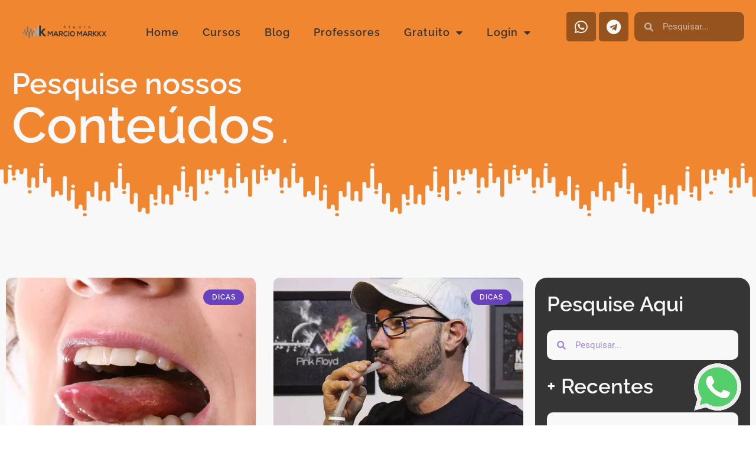

--- FILE ---
content_type: text/html; charset=UTF-8
request_url: https://studiomarciomarkkx.com.br/tag/queen/
body_size: 22946
content:
<!doctype html>
<html lang="pt-BR">
<head>
	<meta charset="UTF-8">
	<meta name="viewport" content="width=device-width, initial-scale=1">
	<link rel="profile" href="https://gmpg.org/xfn/11">
	<title>queen  - Studio Marcio Markkx</title>
<meta name="robots" content="index, follow, max-snippet:-1, max-image-preview:large, max-video-preview:-1">
<link rel="canonical" href="https://studiomarciomarkkx.com.br/tag/queen/">
<meta property="og:url" content="https://studiomarciomarkkx.com.br/tag/queen/">
<meta property="og:site_name" content="Studio Marcio Markkx">
<meta property="og:locale" content="pt_BR">
<meta property="og:type" content="object">
<meta property="og:title" content="queen  - Studio Marcio Markkx">
<meta property="fb:pages" content="">
<meta property="fb:admins" content="">
<meta property="fb:app_id" content="">
<meta name="twitter:card" content="summary">
<meta name="twitter:site" content="">
<meta name="twitter:creator" content="">
<meta name="twitter:title" content="queen  - Studio Marcio Markkx">
<link rel="alternate" type="application/rss+xml" title="Feed para Studio Marcio Markkx &raquo;" href="https://studiomarciomarkkx.com.br/feed/" />
<link rel="alternate" type="application/rss+xml" title="Feed de comentários para Studio Marcio Markkx &raquo;" href="https://studiomarciomarkkx.com.br/comments/feed/" />
<link rel="alternate" type="application/rss+xml" title="Feed de tag para Studio Marcio Markkx &raquo; queen" href="https://studiomarciomarkkx.com.br/tag/queen/feed/" />
<style id='wp-img-auto-sizes-contain-inline-css'>
img:is([sizes=auto i],[sizes^="auto," i]){contain-intrinsic-size:3000px 1500px}
/*# sourceURL=wp-img-auto-sizes-contain-inline-css */
</style>

<style id='wp-emoji-styles-inline-css'>

	img.wp-smiley, img.emoji {
		display: inline !important;
		border: none !important;
		box-shadow: none !important;
		height: 1em !important;
		width: 1em !important;
		margin: 0 0.07em !important;
		vertical-align: -0.1em !important;
		background: none !important;
		padding: 0 !important;
	}
/*# sourceURL=wp-emoji-styles-inline-css */
</style>
<link rel='stylesheet' id='wp-block-library-css' href='https://studiomarciomarkkx.com.br/wp-includes/css/dist/block-library/style.min.css?ver=6.9' media='all' />
<style id='global-styles-inline-css'>
:root{--wp--preset--aspect-ratio--square: 1;--wp--preset--aspect-ratio--4-3: 4/3;--wp--preset--aspect-ratio--3-4: 3/4;--wp--preset--aspect-ratio--3-2: 3/2;--wp--preset--aspect-ratio--2-3: 2/3;--wp--preset--aspect-ratio--16-9: 16/9;--wp--preset--aspect-ratio--9-16: 9/16;--wp--preset--color--black: #000000;--wp--preset--color--cyan-bluish-gray: #abb8c3;--wp--preset--color--white: #ffffff;--wp--preset--color--pale-pink: #f78da7;--wp--preset--color--vivid-red: #cf2e2e;--wp--preset--color--luminous-vivid-orange: #ff6900;--wp--preset--color--luminous-vivid-amber: #fcb900;--wp--preset--color--light-green-cyan: #7bdcb5;--wp--preset--color--vivid-green-cyan: #00d084;--wp--preset--color--pale-cyan-blue: #8ed1fc;--wp--preset--color--vivid-cyan-blue: #0693e3;--wp--preset--color--vivid-purple: #9b51e0;--wp--preset--gradient--vivid-cyan-blue-to-vivid-purple: linear-gradient(135deg,rgb(6,147,227) 0%,rgb(155,81,224) 100%);--wp--preset--gradient--light-green-cyan-to-vivid-green-cyan: linear-gradient(135deg,rgb(122,220,180) 0%,rgb(0,208,130) 100%);--wp--preset--gradient--luminous-vivid-amber-to-luminous-vivid-orange: linear-gradient(135deg,rgb(252,185,0) 0%,rgb(255,105,0) 100%);--wp--preset--gradient--luminous-vivid-orange-to-vivid-red: linear-gradient(135deg,rgb(255,105,0) 0%,rgb(207,46,46) 100%);--wp--preset--gradient--very-light-gray-to-cyan-bluish-gray: linear-gradient(135deg,rgb(238,238,238) 0%,rgb(169,184,195) 100%);--wp--preset--gradient--cool-to-warm-spectrum: linear-gradient(135deg,rgb(74,234,220) 0%,rgb(151,120,209) 20%,rgb(207,42,186) 40%,rgb(238,44,130) 60%,rgb(251,105,98) 80%,rgb(254,248,76) 100%);--wp--preset--gradient--blush-light-purple: linear-gradient(135deg,rgb(255,206,236) 0%,rgb(152,150,240) 100%);--wp--preset--gradient--blush-bordeaux: linear-gradient(135deg,rgb(254,205,165) 0%,rgb(254,45,45) 50%,rgb(107,0,62) 100%);--wp--preset--gradient--luminous-dusk: linear-gradient(135deg,rgb(255,203,112) 0%,rgb(199,81,192) 50%,rgb(65,88,208) 100%);--wp--preset--gradient--pale-ocean: linear-gradient(135deg,rgb(255,245,203) 0%,rgb(182,227,212) 50%,rgb(51,167,181) 100%);--wp--preset--gradient--electric-grass: linear-gradient(135deg,rgb(202,248,128) 0%,rgb(113,206,126) 100%);--wp--preset--gradient--midnight: linear-gradient(135deg,rgb(2,3,129) 0%,rgb(40,116,252) 100%);--wp--preset--font-size--small: 13px;--wp--preset--font-size--medium: 20px;--wp--preset--font-size--large: 36px;--wp--preset--font-size--x-large: 42px;--wp--preset--spacing--20: 0.44rem;--wp--preset--spacing--30: 0.67rem;--wp--preset--spacing--40: 1rem;--wp--preset--spacing--50: 1.5rem;--wp--preset--spacing--60: 2.25rem;--wp--preset--spacing--70: 3.38rem;--wp--preset--spacing--80: 5.06rem;--wp--preset--shadow--natural: 6px 6px 9px rgba(0, 0, 0, 0.2);--wp--preset--shadow--deep: 12px 12px 50px rgba(0, 0, 0, 0.4);--wp--preset--shadow--sharp: 6px 6px 0px rgba(0, 0, 0, 0.2);--wp--preset--shadow--outlined: 6px 6px 0px -3px rgb(255, 255, 255), 6px 6px rgb(0, 0, 0);--wp--preset--shadow--crisp: 6px 6px 0px rgb(0, 0, 0);}:root { --wp--style--global--content-size: 800px;--wp--style--global--wide-size: 1200px; }:where(body) { margin: 0; }.wp-site-blocks > .alignleft { float: left; margin-right: 2em; }.wp-site-blocks > .alignright { float: right; margin-left: 2em; }.wp-site-blocks > .aligncenter { justify-content: center; margin-left: auto; margin-right: auto; }:where(.wp-site-blocks) > * { margin-block-start: 24px; margin-block-end: 0; }:where(.wp-site-blocks) > :first-child { margin-block-start: 0; }:where(.wp-site-blocks) > :last-child { margin-block-end: 0; }:root { --wp--style--block-gap: 24px; }:root :where(.is-layout-flow) > :first-child{margin-block-start: 0;}:root :where(.is-layout-flow) > :last-child{margin-block-end: 0;}:root :where(.is-layout-flow) > *{margin-block-start: 24px;margin-block-end: 0;}:root :where(.is-layout-constrained) > :first-child{margin-block-start: 0;}:root :where(.is-layout-constrained) > :last-child{margin-block-end: 0;}:root :where(.is-layout-constrained) > *{margin-block-start: 24px;margin-block-end: 0;}:root :where(.is-layout-flex){gap: 24px;}:root :where(.is-layout-grid){gap: 24px;}.is-layout-flow > .alignleft{float: left;margin-inline-start: 0;margin-inline-end: 2em;}.is-layout-flow > .alignright{float: right;margin-inline-start: 2em;margin-inline-end: 0;}.is-layout-flow > .aligncenter{margin-left: auto !important;margin-right: auto !important;}.is-layout-constrained > .alignleft{float: left;margin-inline-start: 0;margin-inline-end: 2em;}.is-layout-constrained > .alignright{float: right;margin-inline-start: 2em;margin-inline-end: 0;}.is-layout-constrained > .aligncenter{margin-left: auto !important;margin-right: auto !important;}.is-layout-constrained > :where(:not(.alignleft):not(.alignright):not(.alignfull)){max-width: var(--wp--style--global--content-size);margin-left: auto !important;margin-right: auto !important;}.is-layout-constrained > .alignwide{max-width: var(--wp--style--global--wide-size);}body .is-layout-flex{display: flex;}.is-layout-flex{flex-wrap: wrap;align-items: center;}.is-layout-flex > :is(*, div){margin: 0;}body .is-layout-grid{display: grid;}.is-layout-grid > :is(*, div){margin: 0;}body{padding-top: 0px;padding-right: 0px;padding-bottom: 0px;padding-left: 0px;}a:where(:not(.wp-element-button)){text-decoration: underline;}:root :where(.wp-element-button, .wp-block-button__link){background-color: #32373c;border-width: 0;color: #fff;font-family: inherit;font-size: inherit;font-style: inherit;font-weight: inherit;letter-spacing: inherit;line-height: inherit;padding-top: calc(0.667em + 2px);padding-right: calc(1.333em + 2px);padding-bottom: calc(0.667em + 2px);padding-left: calc(1.333em + 2px);text-decoration: none;text-transform: inherit;}.has-black-color{color: var(--wp--preset--color--black) !important;}.has-cyan-bluish-gray-color{color: var(--wp--preset--color--cyan-bluish-gray) !important;}.has-white-color{color: var(--wp--preset--color--white) !important;}.has-pale-pink-color{color: var(--wp--preset--color--pale-pink) !important;}.has-vivid-red-color{color: var(--wp--preset--color--vivid-red) !important;}.has-luminous-vivid-orange-color{color: var(--wp--preset--color--luminous-vivid-orange) !important;}.has-luminous-vivid-amber-color{color: var(--wp--preset--color--luminous-vivid-amber) !important;}.has-light-green-cyan-color{color: var(--wp--preset--color--light-green-cyan) !important;}.has-vivid-green-cyan-color{color: var(--wp--preset--color--vivid-green-cyan) !important;}.has-pale-cyan-blue-color{color: var(--wp--preset--color--pale-cyan-blue) !important;}.has-vivid-cyan-blue-color{color: var(--wp--preset--color--vivid-cyan-blue) !important;}.has-vivid-purple-color{color: var(--wp--preset--color--vivid-purple) !important;}.has-black-background-color{background-color: var(--wp--preset--color--black) !important;}.has-cyan-bluish-gray-background-color{background-color: var(--wp--preset--color--cyan-bluish-gray) !important;}.has-white-background-color{background-color: var(--wp--preset--color--white) !important;}.has-pale-pink-background-color{background-color: var(--wp--preset--color--pale-pink) !important;}.has-vivid-red-background-color{background-color: var(--wp--preset--color--vivid-red) !important;}.has-luminous-vivid-orange-background-color{background-color: var(--wp--preset--color--luminous-vivid-orange) !important;}.has-luminous-vivid-amber-background-color{background-color: var(--wp--preset--color--luminous-vivid-amber) !important;}.has-light-green-cyan-background-color{background-color: var(--wp--preset--color--light-green-cyan) !important;}.has-vivid-green-cyan-background-color{background-color: var(--wp--preset--color--vivid-green-cyan) !important;}.has-pale-cyan-blue-background-color{background-color: var(--wp--preset--color--pale-cyan-blue) !important;}.has-vivid-cyan-blue-background-color{background-color: var(--wp--preset--color--vivid-cyan-blue) !important;}.has-vivid-purple-background-color{background-color: var(--wp--preset--color--vivid-purple) !important;}.has-black-border-color{border-color: var(--wp--preset--color--black) !important;}.has-cyan-bluish-gray-border-color{border-color: var(--wp--preset--color--cyan-bluish-gray) !important;}.has-white-border-color{border-color: var(--wp--preset--color--white) !important;}.has-pale-pink-border-color{border-color: var(--wp--preset--color--pale-pink) !important;}.has-vivid-red-border-color{border-color: var(--wp--preset--color--vivid-red) !important;}.has-luminous-vivid-orange-border-color{border-color: var(--wp--preset--color--luminous-vivid-orange) !important;}.has-luminous-vivid-amber-border-color{border-color: var(--wp--preset--color--luminous-vivid-amber) !important;}.has-light-green-cyan-border-color{border-color: var(--wp--preset--color--light-green-cyan) !important;}.has-vivid-green-cyan-border-color{border-color: var(--wp--preset--color--vivid-green-cyan) !important;}.has-pale-cyan-blue-border-color{border-color: var(--wp--preset--color--pale-cyan-blue) !important;}.has-vivid-cyan-blue-border-color{border-color: var(--wp--preset--color--vivid-cyan-blue) !important;}.has-vivid-purple-border-color{border-color: var(--wp--preset--color--vivid-purple) !important;}.has-vivid-cyan-blue-to-vivid-purple-gradient-background{background: var(--wp--preset--gradient--vivid-cyan-blue-to-vivid-purple) !important;}.has-light-green-cyan-to-vivid-green-cyan-gradient-background{background: var(--wp--preset--gradient--light-green-cyan-to-vivid-green-cyan) !important;}.has-luminous-vivid-amber-to-luminous-vivid-orange-gradient-background{background: var(--wp--preset--gradient--luminous-vivid-amber-to-luminous-vivid-orange) !important;}.has-luminous-vivid-orange-to-vivid-red-gradient-background{background: var(--wp--preset--gradient--luminous-vivid-orange-to-vivid-red) !important;}.has-very-light-gray-to-cyan-bluish-gray-gradient-background{background: var(--wp--preset--gradient--very-light-gray-to-cyan-bluish-gray) !important;}.has-cool-to-warm-spectrum-gradient-background{background: var(--wp--preset--gradient--cool-to-warm-spectrum) !important;}.has-blush-light-purple-gradient-background{background: var(--wp--preset--gradient--blush-light-purple) !important;}.has-blush-bordeaux-gradient-background{background: var(--wp--preset--gradient--blush-bordeaux) !important;}.has-luminous-dusk-gradient-background{background: var(--wp--preset--gradient--luminous-dusk) !important;}.has-pale-ocean-gradient-background{background: var(--wp--preset--gradient--pale-ocean) !important;}.has-electric-grass-gradient-background{background: var(--wp--preset--gradient--electric-grass) !important;}.has-midnight-gradient-background{background: var(--wp--preset--gradient--midnight) !important;}.has-small-font-size{font-size: var(--wp--preset--font-size--small) !important;}.has-medium-font-size{font-size: var(--wp--preset--font-size--medium) !important;}.has-large-font-size{font-size: var(--wp--preset--font-size--large) !important;}.has-x-large-font-size{font-size: var(--wp--preset--font-size--x-large) !important;}
:root :where(.wp-block-pullquote){font-size: 1.5em;line-height: 1.6;}
/*# sourceURL=global-styles-inline-css */
</style>
<link rel='stylesheet' id='hello-elementor-css' href='https://studiomarciomarkkx.com.br/wp-content/themes/hello-elementor/assets/css/reset.css?ver=3.4.5' media='all' />
<link rel='stylesheet' id='hello-elementor-theme-style-css' href='https://studiomarciomarkkx.com.br/wp-content/themes/hello-elementor/assets/css/theme.css?ver=3.4.5' media='all' />
<link rel='stylesheet' id='hello-elementor-header-footer-css' href='https://studiomarciomarkkx.com.br/wp-content/themes/hello-elementor/assets/css/header-footer.css?ver=3.4.5' media='all' />
<link rel='stylesheet' id='elementor-frontend-css' href='https://studiomarciomarkkx.com.br/wp-content/plugins/elementor/assets/css/frontend.min.css?ver=3.34.1' media='all' />
<style id='elementor-frontend-inline-css'>
@-webkit-keyframes ha_fadeIn{0%{opacity:0}to{opacity:1}}@keyframes ha_fadeIn{0%{opacity:0}to{opacity:1}}@-webkit-keyframes ha_zoomIn{0%{opacity:0;-webkit-transform:scale3d(.3,.3,.3);transform:scale3d(.3,.3,.3)}50%{opacity:1}}@keyframes ha_zoomIn{0%{opacity:0;-webkit-transform:scale3d(.3,.3,.3);transform:scale3d(.3,.3,.3)}50%{opacity:1}}@-webkit-keyframes ha_rollIn{0%{opacity:0;-webkit-transform:translate3d(-100%,0,0) rotate3d(0,0,1,-120deg);transform:translate3d(-100%,0,0) rotate3d(0,0,1,-120deg)}to{opacity:1}}@keyframes ha_rollIn{0%{opacity:0;-webkit-transform:translate3d(-100%,0,0) rotate3d(0,0,1,-120deg);transform:translate3d(-100%,0,0) rotate3d(0,0,1,-120deg)}to{opacity:1}}@-webkit-keyframes ha_bounce{0%,20%,53%,to{-webkit-animation-timing-function:cubic-bezier(.215,.61,.355,1);animation-timing-function:cubic-bezier(.215,.61,.355,1)}40%,43%{-webkit-transform:translate3d(0,-30px,0) scaleY(1.1);transform:translate3d(0,-30px,0) scaleY(1.1);-webkit-animation-timing-function:cubic-bezier(.755,.05,.855,.06);animation-timing-function:cubic-bezier(.755,.05,.855,.06)}70%{-webkit-transform:translate3d(0,-15px,0) scaleY(1.05);transform:translate3d(0,-15px,0) scaleY(1.05);-webkit-animation-timing-function:cubic-bezier(.755,.05,.855,.06);animation-timing-function:cubic-bezier(.755,.05,.855,.06)}80%{-webkit-transition-timing-function:cubic-bezier(.215,.61,.355,1);transition-timing-function:cubic-bezier(.215,.61,.355,1);-webkit-transform:translate3d(0,0,0) scaleY(.95);transform:translate3d(0,0,0) scaleY(.95)}90%{-webkit-transform:translate3d(0,-4px,0) scaleY(1.02);transform:translate3d(0,-4px,0) scaleY(1.02)}}@keyframes ha_bounce{0%,20%,53%,to{-webkit-animation-timing-function:cubic-bezier(.215,.61,.355,1);animation-timing-function:cubic-bezier(.215,.61,.355,1)}40%,43%{-webkit-transform:translate3d(0,-30px,0) scaleY(1.1);transform:translate3d(0,-30px,0) scaleY(1.1);-webkit-animation-timing-function:cubic-bezier(.755,.05,.855,.06);animation-timing-function:cubic-bezier(.755,.05,.855,.06)}70%{-webkit-transform:translate3d(0,-15px,0) scaleY(1.05);transform:translate3d(0,-15px,0) scaleY(1.05);-webkit-animation-timing-function:cubic-bezier(.755,.05,.855,.06);animation-timing-function:cubic-bezier(.755,.05,.855,.06)}80%{-webkit-transition-timing-function:cubic-bezier(.215,.61,.355,1);transition-timing-function:cubic-bezier(.215,.61,.355,1);-webkit-transform:translate3d(0,0,0) scaleY(.95);transform:translate3d(0,0,0) scaleY(.95)}90%{-webkit-transform:translate3d(0,-4px,0) scaleY(1.02);transform:translate3d(0,-4px,0) scaleY(1.02)}}@-webkit-keyframes ha_bounceIn{0%,20%,40%,60%,80%,to{-webkit-animation-timing-function:cubic-bezier(.215,.61,.355,1);animation-timing-function:cubic-bezier(.215,.61,.355,1)}0%{opacity:0;-webkit-transform:scale3d(.3,.3,.3);transform:scale3d(.3,.3,.3)}20%{-webkit-transform:scale3d(1.1,1.1,1.1);transform:scale3d(1.1,1.1,1.1)}40%{-webkit-transform:scale3d(.9,.9,.9);transform:scale3d(.9,.9,.9)}60%{opacity:1;-webkit-transform:scale3d(1.03,1.03,1.03);transform:scale3d(1.03,1.03,1.03)}80%{-webkit-transform:scale3d(.97,.97,.97);transform:scale3d(.97,.97,.97)}to{opacity:1}}@keyframes ha_bounceIn{0%,20%,40%,60%,80%,to{-webkit-animation-timing-function:cubic-bezier(.215,.61,.355,1);animation-timing-function:cubic-bezier(.215,.61,.355,1)}0%{opacity:0;-webkit-transform:scale3d(.3,.3,.3);transform:scale3d(.3,.3,.3)}20%{-webkit-transform:scale3d(1.1,1.1,1.1);transform:scale3d(1.1,1.1,1.1)}40%{-webkit-transform:scale3d(.9,.9,.9);transform:scale3d(.9,.9,.9)}60%{opacity:1;-webkit-transform:scale3d(1.03,1.03,1.03);transform:scale3d(1.03,1.03,1.03)}80%{-webkit-transform:scale3d(.97,.97,.97);transform:scale3d(.97,.97,.97)}to{opacity:1}}@-webkit-keyframes ha_flipInX{0%{opacity:0;-webkit-transform:perspective(400px) rotate3d(1,0,0,90deg);transform:perspective(400px) rotate3d(1,0,0,90deg);-webkit-animation-timing-function:ease-in;animation-timing-function:ease-in}40%{-webkit-transform:perspective(400px) rotate3d(1,0,0,-20deg);transform:perspective(400px) rotate3d(1,0,0,-20deg);-webkit-animation-timing-function:ease-in;animation-timing-function:ease-in}60%{opacity:1;-webkit-transform:perspective(400px) rotate3d(1,0,0,10deg);transform:perspective(400px) rotate3d(1,0,0,10deg)}80%{-webkit-transform:perspective(400px) rotate3d(1,0,0,-5deg);transform:perspective(400px) rotate3d(1,0,0,-5deg)}}@keyframes ha_flipInX{0%{opacity:0;-webkit-transform:perspective(400px) rotate3d(1,0,0,90deg);transform:perspective(400px) rotate3d(1,0,0,90deg);-webkit-animation-timing-function:ease-in;animation-timing-function:ease-in}40%{-webkit-transform:perspective(400px) rotate3d(1,0,0,-20deg);transform:perspective(400px) rotate3d(1,0,0,-20deg);-webkit-animation-timing-function:ease-in;animation-timing-function:ease-in}60%{opacity:1;-webkit-transform:perspective(400px) rotate3d(1,0,0,10deg);transform:perspective(400px) rotate3d(1,0,0,10deg)}80%{-webkit-transform:perspective(400px) rotate3d(1,0,0,-5deg);transform:perspective(400px) rotate3d(1,0,0,-5deg)}}@-webkit-keyframes ha_flipInY{0%{opacity:0;-webkit-transform:perspective(400px) rotate3d(0,1,0,90deg);transform:perspective(400px) rotate3d(0,1,0,90deg);-webkit-animation-timing-function:ease-in;animation-timing-function:ease-in}40%{-webkit-transform:perspective(400px) rotate3d(0,1,0,-20deg);transform:perspective(400px) rotate3d(0,1,0,-20deg);-webkit-animation-timing-function:ease-in;animation-timing-function:ease-in}60%{opacity:1;-webkit-transform:perspective(400px) rotate3d(0,1,0,10deg);transform:perspective(400px) rotate3d(0,1,0,10deg)}80%{-webkit-transform:perspective(400px) rotate3d(0,1,0,-5deg);transform:perspective(400px) rotate3d(0,1,0,-5deg)}}@keyframes ha_flipInY{0%{opacity:0;-webkit-transform:perspective(400px) rotate3d(0,1,0,90deg);transform:perspective(400px) rotate3d(0,1,0,90deg);-webkit-animation-timing-function:ease-in;animation-timing-function:ease-in}40%{-webkit-transform:perspective(400px) rotate3d(0,1,0,-20deg);transform:perspective(400px) rotate3d(0,1,0,-20deg);-webkit-animation-timing-function:ease-in;animation-timing-function:ease-in}60%{opacity:1;-webkit-transform:perspective(400px) rotate3d(0,1,0,10deg);transform:perspective(400px) rotate3d(0,1,0,10deg)}80%{-webkit-transform:perspective(400px) rotate3d(0,1,0,-5deg);transform:perspective(400px) rotate3d(0,1,0,-5deg)}}@-webkit-keyframes ha_swing{20%{-webkit-transform:rotate3d(0,0,1,15deg);transform:rotate3d(0,0,1,15deg)}40%{-webkit-transform:rotate3d(0,0,1,-10deg);transform:rotate3d(0,0,1,-10deg)}60%{-webkit-transform:rotate3d(0,0,1,5deg);transform:rotate3d(0,0,1,5deg)}80%{-webkit-transform:rotate3d(0,0,1,-5deg);transform:rotate3d(0,0,1,-5deg)}}@keyframes ha_swing{20%{-webkit-transform:rotate3d(0,0,1,15deg);transform:rotate3d(0,0,1,15deg)}40%{-webkit-transform:rotate3d(0,0,1,-10deg);transform:rotate3d(0,0,1,-10deg)}60%{-webkit-transform:rotate3d(0,0,1,5deg);transform:rotate3d(0,0,1,5deg)}80%{-webkit-transform:rotate3d(0,0,1,-5deg);transform:rotate3d(0,0,1,-5deg)}}@-webkit-keyframes ha_slideInDown{0%{visibility:visible;-webkit-transform:translate3d(0,-100%,0);transform:translate3d(0,-100%,0)}}@keyframes ha_slideInDown{0%{visibility:visible;-webkit-transform:translate3d(0,-100%,0);transform:translate3d(0,-100%,0)}}@-webkit-keyframes ha_slideInUp{0%{visibility:visible;-webkit-transform:translate3d(0,100%,0);transform:translate3d(0,100%,0)}}@keyframes ha_slideInUp{0%{visibility:visible;-webkit-transform:translate3d(0,100%,0);transform:translate3d(0,100%,0)}}@-webkit-keyframes ha_slideInLeft{0%{visibility:visible;-webkit-transform:translate3d(-100%,0,0);transform:translate3d(-100%,0,0)}}@keyframes ha_slideInLeft{0%{visibility:visible;-webkit-transform:translate3d(-100%,0,0);transform:translate3d(-100%,0,0)}}@-webkit-keyframes ha_slideInRight{0%{visibility:visible;-webkit-transform:translate3d(100%,0,0);transform:translate3d(100%,0,0)}}@keyframes ha_slideInRight{0%{visibility:visible;-webkit-transform:translate3d(100%,0,0);transform:translate3d(100%,0,0)}}.ha_fadeIn{-webkit-animation-name:ha_fadeIn;animation-name:ha_fadeIn}.ha_zoomIn{-webkit-animation-name:ha_zoomIn;animation-name:ha_zoomIn}.ha_rollIn{-webkit-animation-name:ha_rollIn;animation-name:ha_rollIn}.ha_bounce{-webkit-transform-origin:center bottom;-ms-transform-origin:center bottom;transform-origin:center bottom;-webkit-animation-name:ha_bounce;animation-name:ha_bounce}.ha_bounceIn{-webkit-animation-name:ha_bounceIn;animation-name:ha_bounceIn;-webkit-animation-duration:.75s;-webkit-animation-duration:calc(var(--animate-duration)*.75);animation-duration:.75s;animation-duration:calc(var(--animate-duration)*.75)}.ha_flipInX,.ha_flipInY{-webkit-animation-name:ha_flipInX;animation-name:ha_flipInX;-webkit-backface-visibility:visible!important;backface-visibility:visible!important}.ha_flipInY{-webkit-animation-name:ha_flipInY;animation-name:ha_flipInY}.ha_swing{-webkit-transform-origin:top center;-ms-transform-origin:top center;transform-origin:top center;-webkit-animation-name:ha_swing;animation-name:ha_swing}.ha_slideInDown{-webkit-animation-name:ha_slideInDown;animation-name:ha_slideInDown}.ha_slideInUp{-webkit-animation-name:ha_slideInUp;animation-name:ha_slideInUp}.ha_slideInLeft{-webkit-animation-name:ha_slideInLeft;animation-name:ha_slideInLeft}.ha_slideInRight{-webkit-animation-name:ha_slideInRight;animation-name:ha_slideInRight}.ha-css-transform-yes{-webkit-transition-duration:var(--ha-tfx-transition-duration, .2s);transition-duration:var(--ha-tfx-transition-duration, .2s);-webkit-transition-property:-webkit-transform;transition-property:transform;transition-property:transform,-webkit-transform;-webkit-transform:translate(var(--ha-tfx-translate-x, 0),var(--ha-tfx-translate-y, 0)) scale(var(--ha-tfx-scale-x, 1),var(--ha-tfx-scale-y, 1)) skew(var(--ha-tfx-skew-x, 0),var(--ha-tfx-skew-y, 0)) rotateX(var(--ha-tfx-rotate-x, 0)) rotateY(var(--ha-tfx-rotate-y, 0)) rotateZ(var(--ha-tfx-rotate-z, 0));transform:translate(var(--ha-tfx-translate-x, 0),var(--ha-tfx-translate-y, 0)) scale(var(--ha-tfx-scale-x, 1),var(--ha-tfx-scale-y, 1)) skew(var(--ha-tfx-skew-x, 0),var(--ha-tfx-skew-y, 0)) rotateX(var(--ha-tfx-rotate-x, 0)) rotateY(var(--ha-tfx-rotate-y, 0)) rotateZ(var(--ha-tfx-rotate-z, 0))}.ha-css-transform-yes:hover{-webkit-transform:translate(var(--ha-tfx-translate-x-hover, var(--ha-tfx-translate-x, 0)),var(--ha-tfx-translate-y-hover, var(--ha-tfx-translate-y, 0))) scale(var(--ha-tfx-scale-x-hover, var(--ha-tfx-scale-x, 1)),var(--ha-tfx-scale-y-hover, var(--ha-tfx-scale-y, 1))) skew(var(--ha-tfx-skew-x-hover, var(--ha-tfx-skew-x, 0)),var(--ha-tfx-skew-y-hover, var(--ha-tfx-skew-y, 0))) rotateX(var(--ha-tfx-rotate-x-hover, var(--ha-tfx-rotate-x, 0))) rotateY(var(--ha-tfx-rotate-y-hover, var(--ha-tfx-rotate-y, 0))) rotateZ(var(--ha-tfx-rotate-z-hover, var(--ha-tfx-rotate-z, 0)));transform:translate(var(--ha-tfx-translate-x-hover, var(--ha-tfx-translate-x, 0)),var(--ha-tfx-translate-y-hover, var(--ha-tfx-translate-y, 0))) scale(var(--ha-tfx-scale-x-hover, var(--ha-tfx-scale-x, 1)),var(--ha-tfx-scale-y-hover, var(--ha-tfx-scale-y, 1))) skew(var(--ha-tfx-skew-x-hover, var(--ha-tfx-skew-x, 0)),var(--ha-tfx-skew-y-hover, var(--ha-tfx-skew-y, 0))) rotateX(var(--ha-tfx-rotate-x-hover, var(--ha-tfx-rotate-x, 0))) rotateY(var(--ha-tfx-rotate-y-hover, var(--ha-tfx-rotate-y, 0))) rotateZ(var(--ha-tfx-rotate-z-hover, var(--ha-tfx-rotate-z, 0)))}.happy-addon>.elementor-widget-container{word-wrap:break-word;overflow-wrap:break-word}.happy-addon>.elementor-widget-container,.happy-addon>.elementor-widget-container *{-webkit-box-sizing:border-box;box-sizing:border-box}.happy-addon:not(:has(.elementor-widget-container)),.happy-addon:not(:has(.elementor-widget-container)) *{-webkit-box-sizing:border-box;box-sizing:border-box;word-wrap:break-word;overflow-wrap:break-word}.happy-addon p:empty{display:none}.happy-addon .elementor-inline-editing{min-height:auto!important}.happy-addon-pro img{max-width:100%;height:auto;-o-object-fit:cover;object-fit:cover}.ha-screen-reader-text{position:absolute;overflow:hidden;clip:rect(1px,1px,1px,1px);margin:-1px;padding:0;width:1px;height:1px;border:0;word-wrap:normal!important;-webkit-clip-path:inset(50%);clip-path:inset(50%)}.ha-has-bg-overlay>.elementor-widget-container{position:relative;z-index:1}.ha-has-bg-overlay>.elementor-widget-container:before{position:absolute;top:0;left:0;z-index:-1;width:100%;height:100%;content:""}.ha-has-bg-overlay:not(:has(.elementor-widget-container)){position:relative;z-index:1}.ha-has-bg-overlay:not(:has(.elementor-widget-container)):before{position:absolute;top:0;left:0;z-index:-1;width:100%;height:100%;content:""}.ha-popup--is-enabled .ha-js-popup,.ha-popup--is-enabled .ha-js-popup img{cursor:-webkit-zoom-in!important;cursor:zoom-in!important}.mfp-wrap .mfp-arrow,.mfp-wrap .mfp-close{background-color:transparent}.mfp-wrap .mfp-arrow:focus,.mfp-wrap .mfp-close:focus{outline-width:thin}.ha-advanced-tooltip-enable{position:relative;cursor:pointer;--ha-tooltip-arrow-color:black;--ha-tooltip-arrow-distance:0}.ha-advanced-tooltip-enable .ha-advanced-tooltip-content{position:absolute;z-index:999;display:none;padding:5px 0;width:120px;height:auto;border-radius:6px;background-color:#000;color:#fff;text-align:center;opacity:0}.ha-advanced-tooltip-enable .ha-advanced-tooltip-content::after{position:absolute;border-width:5px;border-style:solid;content:""}.ha-advanced-tooltip-enable .ha-advanced-tooltip-content.no-arrow::after{visibility:hidden}.ha-advanced-tooltip-enable .ha-advanced-tooltip-content.show{display:inline-block;opacity:1}.ha-advanced-tooltip-enable.ha-advanced-tooltip-top .ha-advanced-tooltip-content,body[data-elementor-device-mode=tablet] .ha-advanced-tooltip-enable.ha-advanced-tooltip-tablet-top .ha-advanced-tooltip-content{top:unset;right:0;bottom:calc(101% + var(--ha-tooltip-arrow-distance));left:0;margin:0 auto}.ha-advanced-tooltip-enable.ha-advanced-tooltip-top .ha-advanced-tooltip-content::after,body[data-elementor-device-mode=tablet] .ha-advanced-tooltip-enable.ha-advanced-tooltip-tablet-top .ha-advanced-tooltip-content::after{top:100%;right:unset;bottom:unset;left:50%;border-color:var(--ha-tooltip-arrow-color) transparent transparent transparent;-webkit-transform:translateX(-50%);-ms-transform:translateX(-50%);transform:translateX(-50%)}.ha-advanced-tooltip-enable.ha-advanced-tooltip-bottom .ha-advanced-tooltip-content,body[data-elementor-device-mode=tablet] .ha-advanced-tooltip-enable.ha-advanced-tooltip-tablet-bottom .ha-advanced-tooltip-content{top:calc(101% + var(--ha-tooltip-arrow-distance));right:0;bottom:unset;left:0;margin:0 auto}.ha-advanced-tooltip-enable.ha-advanced-tooltip-bottom .ha-advanced-tooltip-content::after,body[data-elementor-device-mode=tablet] .ha-advanced-tooltip-enable.ha-advanced-tooltip-tablet-bottom .ha-advanced-tooltip-content::after{top:unset;right:unset;bottom:100%;left:50%;border-color:transparent transparent var(--ha-tooltip-arrow-color) transparent;-webkit-transform:translateX(-50%);-ms-transform:translateX(-50%);transform:translateX(-50%)}.ha-advanced-tooltip-enable.ha-advanced-tooltip-left .ha-advanced-tooltip-content,body[data-elementor-device-mode=tablet] .ha-advanced-tooltip-enable.ha-advanced-tooltip-tablet-left .ha-advanced-tooltip-content{top:50%;right:calc(101% + var(--ha-tooltip-arrow-distance));bottom:unset;left:unset;-webkit-transform:translateY(-50%);-ms-transform:translateY(-50%);transform:translateY(-50%)}.ha-advanced-tooltip-enable.ha-advanced-tooltip-left .ha-advanced-tooltip-content::after,body[data-elementor-device-mode=tablet] .ha-advanced-tooltip-enable.ha-advanced-tooltip-tablet-left .ha-advanced-tooltip-content::after{top:50%;right:unset;bottom:unset;left:100%;border-color:transparent transparent transparent var(--ha-tooltip-arrow-color);-webkit-transform:translateY(-50%);-ms-transform:translateY(-50%);transform:translateY(-50%)}.ha-advanced-tooltip-enable.ha-advanced-tooltip-right .ha-advanced-tooltip-content,body[data-elementor-device-mode=tablet] .ha-advanced-tooltip-enable.ha-advanced-tooltip-tablet-right .ha-advanced-tooltip-content{top:50%;right:unset;bottom:unset;left:calc(101% + var(--ha-tooltip-arrow-distance));-webkit-transform:translateY(-50%);-ms-transform:translateY(-50%);transform:translateY(-50%)}.ha-advanced-tooltip-enable.ha-advanced-tooltip-right .ha-advanced-tooltip-content::after,body[data-elementor-device-mode=tablet] .ha-advanced-tooltip-enable.ha-advanced-tooltip-tablet-right .ha-advanced-tooltip-content::after{top:50%;right:100%;bottom:unset;left:unset;border-color:transparent var(--ha-tooltip-arrow-color) transparent transparent;-webkit-transform:translateY(-50%);-ms-transform:translateY(-50%);transform:translateY(-50%)}body[data-elementor-device-mode=mobile] .ha-advanced-tooltip-enable.ha-advanced-tooltip-mobile-top .ha-advanced-tooltip-content{top:unset;right:0;bottom:calc(101% + var(--ha-tooltip-arrow-distance));left:0;margin:0 auto}body[data-elementor-device-mode=mobile] .ha-advanced-tooltip-enable.ha-advanced-tooltip-mobile-top .ha-advanced-tooltip-content::after{top:100%;right:unset;bottom:unset;left:50%;border-color:var(--ha-tooltip-arrow-color) transparent transparent transparent;-webkit-transform:translateX(-50%);-ms-transform:translateX(-50%);transform:translateX(-50%)}body[data-elementor-device-mode=mobile] .ha-advanced-tooltip-enable.ha-advanced-tooltip-mobile-bottom .ha-advanced-tooltip-content{top:calc(101% + var(--ha-tooltip-arrow-distance));right:0;bottom:unset;left:0;margin:0 auto}body[data-elementor-device-mode=mobile] .ha-advanced-tooltip-enable.ha-advanced-tooltip-mobile-bottom .ha-advanced-tooltip-content::after{top:unset;right:unset;bottom:100%;left:50%;border-color:transparent transparent var(--ha-tooltip-arrow-color) transparent;-webkit-transform:translateX(-50%);-ms-transform:translateX(-50%);transform:translateX(-50%)}body[data-elementor-device-mode=mobile] .ha-advanced-tooltip-enable.ha-advanced-tooltip-mobile-left .ha-advanced-tooltip-content{top:50%;right:calc(101% + var(--ha-tooltip-arrow-distance));bottom:unset;left:unset;-webkit-transform:translateY(-50%);-ms-transform:translateY(-50%);transform:translateY(-50%)}body[data-elementor-device-mode=mobile] .ha-advanced-tooltip-enable.ha-advanced-tooltip-mobile-left .ha-advanced-tooltip-content::after{top:50%;right:unset;bottom:unset;left:100%;border-color:transparent transparent transparent var(--ha-tooltip-arrow-color);-webkit-transform:translateY(-50%);-ms-transform:translateY(-50%);transform:translateY(-50%)}body[data-elementor-device-mode=mobile] .ha-advanced-tooltip-enable.ha-advanced-tooltip-mobile-right .ha-advanced-tooltip-content{top:50%;right:unset;bottom:unset;left:calc(101% + var(--ha-tooltip-arrow-distance));-webkit-transform:translateY(-50%);-ms-transform:translateY(-50%);transform:translateY(-50%)}body[data-elementor-device-mode=mobile] .ha-advanced-tooltip-enable.ha-advanced-tooltip-mobile-right .ha-advanced-tooltip-content::after{top:50%;right:100%;bottom:unset;left:unset;border-color:transparent var(--ha-tooltip-arrow-color) transparent transparent;-webkit-transform:translateY(-50%);-ms-transform:translateY(-50%);transform:translateY(-50%)}body.elementor-editor-active .happy-addon.ha-gravityforms .gform_wrapper{display:block!important}.ha-scroll-to-top-wrap.ha-scroll-to-top-hide{display:none}.ha-scroll-to-top-wrap.edit-mode,.ha-scroll-to-top-wrap.single-page-off{display:none!important}.ha-scroll-to-top-button{position:fixed;right:15px;bottom:15px;z-index:9999;display:-webkit-box;display:-webkit-flex;display:-ms-flexbox;display:flex;-webkit-box-align:center;-webkit-align-items:center;align-items:center;-ms-flex-align:center;-webkit-box-pack:center;-ms-flex-pack:center;-webkit-justify-content:center;justify-content:center;width:50px;height:50px;border-radius:50px;background-color:#5636d1;color:#fff;text-align:center;opacity:1;cursor:pointer;-webkit-transition:all .3s;transition:all .3s}.ha-scroll-to-top-button i{color:#fff;font-size:16px}.ha-scroll-to-top-button:hover{background-color:#e2498a}
/*# sourceURL=elementor-frontend-inline-css */
</style>
<link rel='stylesheet' id='widget-nav-menu-css' href='https://studiomarciomarkkx.com.br/wp-content/plugins/elementor-pro/assets/css/widget-nav-menu.min.css?ver=3.24.4' media='all' />
<link rel='stylesheet' id='widget-social-icons-css' href='https://studiomarciomarkkx.com.br/wp-content/plugins/elementor/assets/css/widget-social-icons.min.css?ver=3.34.1' media='all' />
<link rel='stylesheet' id='e-apple-webkit-css' href='https://studiomarciomarkkx.com.br/wp-content/plugins/elementor/assets/css/conditionals/apple-webkit.min.css?ver=3.34.1' media='all' />
<link rel='stylesheet' id='widget-theme-elements-css' href='https://studiomarciomarkkx.com.br/wp-content/plugins/elementor-pro/assets/css/widget-theme-elements.min.css?ver=3.24.4' media='all' />
<link rel='stylesheet' id='elementor-icons-shared-0-css' href='https://studiomarciomarkkx.com.br/wp-content/plugins/elementor/assets/lib/font-awesome/css/fontawesome.min.css?ver=5.15.3' media='all' />
<link rel='stylesheet' id='elementor-icons-fa-solid-css' href='https://studiomarciomarkkx.com.br/wp-content/plugins/elementor/assets/lib/font-awesome/css/solid.min.css?ver=5.15.3' media='all' />
<link rel='stylesheet' id='e-animation-slideInDown-css' href='https://studiomarciomarkkx.com.br/wp-content/plugins/elementor/assets/lib/animations/styles/slideInDown.min.css?ver=3.34.1' media='all' />
<link rel='stylesheet' id='e-animation-fadeInRight-css' href='https://studiomarciomarkkx.com.br/wp-content/plugins/elementor/assets/lib/animations/styles/fadeInRight.min.css?ver=3.34.1' media='all' />
<link rel='stylesheet' id='widget-image-css' href='https://studiomarciomarkkx.com.br/wp-content/plugins/elementor/assets/css/widget-image.min.css?ver=3.34.1' media='all' />
<link rel='stylesheet' id='widget-heading-css' href='https://studiomarciomarkkx.com.br/wp-content/plugins/elementor/assets/css/widget-heading.min.css?ver=3.34.1' media='all' />
<link rel='stylesheet' id='widget-social-css' href='https://studiomarciomarkkx.com.br/wp-content/plugins/elementor-pro/assets/css/widget-social.min.css?ver=3.24.4' media='all' />
<link rel='stylesheet' id='e-shapes-css' href='https://studiomarciomarkkx.com.br/wp-content/plugins/elementor/assets/css/conditionals/shapes.min.css?ver=3.34.1' media='all' />
<link rel='stylesheet' id='widget-posts-css' href='https://studiomarciomarkkx.com.br/wp-content/plugins/elementor-pro/assets/css/widget-posts.min.css?ver=3.24.4' media='all' />
<link rel='stylesheet' id='e-animation-fadeInUp-css' href='https://studiomarciomarkkx.com.br/wp-content/plugins/elementor/assets/lib/animations/styles/fadeInUp.min.css?ver=3.34.1' media='all' />
<link rel='stylesheet' id='e-animation-fadeInDown-css' href='https://studiomarciomarkkx.com.br/wp-content/plugins/elementor/assets/lib/animations/styles/fadeInDown.min.css?ver=3.34.1' media='all' />
<link rel='stylesheet' id='elementor-icons-css' href='https://studiomarciomarkkx.com.br/wp-content/plugins/elementor/assets/lib/eicons/css/elementor-icons.min.css?ver=5.45.0' media='all' />
<link rel='stylesheet' id='elementor-post-11-css' href='https://studiomarciomarkkx.com.br/wp-content/uploads/elementor/css/post-11.css?ver=1768674902' media='all' />
<link rel='stylesheet' id='lae-animate-css' href='https://studiomarciomarkkx.com.br/wp-content/plugins/addons-for-elementor/assets/css/lib/animate.css?ver=9.0' media='all' />
<link rel='stylesheet' id='lae-sliders-styles-css' href='https://studiomarciomarkkx.com.br/wp-content/plugins/addons-for-elementor/assets/css/lib/sliders.min.css?ver=9.0' media='all' />
<link rel='stylesheet' id='lae-icomoon-styles-css' href='https://studiomarciomarkkx.com.br/wp-content/plugins/addons-for-elementor/assets/css/icomoon.css?ver=9.0' media='all' />
<link rel='stylesheet' id='lae-frontend-styles-css' href='https://studiomarciomarkkx.com.br/wp-content/plugins/addons-for-elementor/assets/css/lae-frontend.css?ver=9.0' media='all' />
<link rel='stylesheet' id='lae-grid-styles-css' href='https://studiomarciomarkkx.com.br/wp-content/plugins/addons-for-elementor/assets/css/lae-grid.css?ver=9.0' media='all' />
<link rel='stylesheet' id='lae-widgets-styles-css' href='https://studiomarciomarkkx.com.br/wp-content/plugins/addons-for-elementor/assets/css/widgets/lae-widgets.min.css?ver=9.0' media='all' />
<link rel='stylesheet' id='elementor-pro-css' href='https://studiomarciomarkkx.com.br/wp-content/plugins/elementor-pro/assets/css/frontend.min.css?ver=3.24.4' media='all' />
<link rel='stylesheet' id='font-awesome-5-all-css' href='https://studiomarciomarkkx.com.br/wp-content/plugins/elementor/assets/lib/font-awesome/css/all.min.css?ver=3.34.1' media='all' />
<link rel='stylesheet' id='font-awesome-4-shim-css' href='https://studiomarciomarkkx.com.br/wp-content/plugins/elementor/assets/lib/font-awesome/css/v4-shims.min.css?ver=3.34.1' media='all' />
<link rel='stylesheet' id='elementor-post-384-css' href='https://studiomarciomarkkx.com.br/wp-content/uploads/elementor/css/post-384.css?ver=1768674904' media='all' />
<link rel='stylesheet' id='happy-icons-css' href='https://studiomarciomarkkx.com.br/wp-content/plugins/happy-elementor-addons/assets/fonts/style.min.css?ver=3.20.6' media='all' />
<link rel='stylesheet' id='font-awesome-css' href='https://studiomarciomarkkx.com.br/wp-content/plugins/elementor/assets/lib/font-awesome/css/font-awesome.min.css?ver=4.7.0' media='all' />
<link rel='stylesheet' id='elementor-post-371-css' href='https://studiomarciomarkkx.com.br/wp-content/uploads/elementor/css/post-371.css?ver=1768674904' media='all' />
<link rel='stylesheet' id='elementor-post-795-css' href='https://studiomarciomarkkx.com.br/wp-content/uploads/elementor/css/post-795.css?ver=1768675631' media='all' />
<link rel='stylesheet' id='elementor-post-834-css' href='https://studiomarciomarkkx.com.br/wp-content/uploads/elementor/css/post-834.css?ver=1768674904' media='all' />
<link rel='stylesheet' id='elementor-gf-local-roboto-css' href='https://studiomarciomarkkx.com.br/wp-content/uploads/elementor/google-fonts/css/roboto.css?ver=1742563140' media='all' />
<link rel='stylesheet' id='elementor-gf-local-robotoslab-css' href='https://studiomarciomarkkx.com.br/wp-content/uploads/elementor/google-fonts/css/robotoslab.css?ver=1742563146' media='all' />
<link rel='stylesheet' id='elementor-gf-local-poppins-css' href='https://studiomarciomarkkx.com.br/wp-content/uploads/elementor/google-fonts/css/poppins.css?ver=1742566948' media='all' />
<link rel='stylesheet' id='elementor-gf-local-raleway-css' href='https://studiomarciomarkkx.com.br/wp-content/uploads/elementor/google-fonts/css/raleway.css?ver=1742563156' media='all' />
<link rel='stylesheet' id='elementor-icons-fa-brands-css' href='https://studiomarciomarkkx.com.br/wp-content/plugins/elementor/assets/lib/font-awesome/css/brands.min.css?ver=5.15.3' media='all' />
<script src="https://studiomarciomarkkx.com.br/wp-includes/js/jquery/jquery.min.js?ver=3.7.1" id="jquery-core-js"></script>
<script src="https://studiomarciomarkkx.com.br/wp-includes/js/jquery/jquery-migrate.min.js?ver=3.4.1" id="jquery-migrate-js"></script>
<script src="https://studiomarciomarkkx.com.br/wp-content/plugins/elementor/assets/lib/font-awesome/js/v4-shims.min.js?ver=3.34.1" id="font-awesome-4-shim-js"></script>
<link rel="https://api.w.org/" href="https://studiomarciomarkkx.com.br/wp-json/" /><link rel="alternate" title="JSON" type="application/json" href="https://studiomarciomarkkx.com.br/wp-json/wp/v2/tags/27" /><link rel="EditURI" type="application/rsd+xml" title="RSD" href="https://studiomarciomarkkx.com.br/xmlrpc.php?rsd" />
<meta name="generator" content="WordPress 6.9" />
        <script type="text/javascript">
            ( function () {
                window.lae_fs = { can_use_premium_code: false};
            } )();
        </script>
        <meta name="generator" content="Elementor 3.34.1; features: additional_custom_breakpoints; settings: css_print_method-external, google_font-enabled, font_display-auto">
<!-- Google Tag Manager -->
<script>(function(w,d,s,l,i){w[l]=w[l]||[];w[l].push({'gtm.start':
new Date().getTime(),event:'gtm.js'});var f=d.getElementsByTagName(s)[0],
j=d.createElement(s),dl=l!='dataLayer'?'&l='+l:'';j.async=true;j.src=
'https://www.googletagmanager.com/gtm.js?id='+i+dl;f.parentNode.insertBefore(j,f);
})(window,document,'script','dataLayer','GTM-M86K6T73');</script>
<!-- End Google Tag Manager -->
<script>
  window.pixelId = "68a72b4f7e690da188d78f16";
  var a = document.createElement("script");
  a.setAttribute("async", "");
  a.setAttribute("defer", "");
  a.setAttribute("src", "https://cdn.utmify.com.br/scripts/pixel/pixel.js");
  document.head.appendChild(a);
</script>
<script
  src="https://cdn.utmify.com.br/scripts/utms/latest.js"
  data-utmify-prevent-subids
  data-utmify-ignore-iframe
  async
  defer
></script>
			<style>
				.e-con.e-parent:nth-of-type(n+4):not(.e-lazyloaded):not(.e-no-lazyload),
				.e-con.e-parent:nth-of-type(n+4):not(.e-lazyloaded):not(.e-no-lazyload) * {
					background-image: none !important;
				}
				@media screen and (max-height: 1024px) {
					.e-con.e-parent:nth-of-type(n+3):not(.e-lazyloaded):not(.e-no-lazyload),
					.e-con.e-parent:nth-of-type(n+3):not(.e-lazyloaded):not(.e-no-lazyload) * {
						background-image: none !important;
					}
				}
				@media screen and (max-height: 640px) {
					.e-con.e-parent:nth-of-type(n+2):not(.e-lazyloaded):not(.e-no-lazyload),
					.e-con.e-parent:nth-of-type(n+2):not(.e-lazyloaded):not(.e-no-lazyload) * {
						background-image: none !important;
					}
				}
			</style>
			<link rel="icon" href="https://studiomarciomarkkx.com.br/wp-content/uploads/cropped-logo-icon_Prancheta-1-1-32x32.png" sizes="32x32" />
<link rel="icon" href="https://studiomarciomarkkx.com.br/wp-content/uploads/cropped-logo-icon_Prancheta-1-1-192x192.png" sizes="192x192" />
<link rel="apple-touch-icon" href="https://studiomarciomarkkx.com.br/wp-content/uploads/cropped-logo-icon_Prancheta-1-1-180x180.png" />
<meta name="msapplication-TileImage" content="https://studiomarciomarkkx.com.br/wp-content/uploads/cropped-logo-icon_Prancheta-1-1-270x270.png" />
		<style id="wp-custom-css">
			

/** Start Block Kit CSS: 142-3-a175df65179b9ef6a5ca9f1b2c0202b9 **/

.envato-block__preview{
	overflow: visible;
}

/* Border Radius */
.envato-kit-139-accordion .elementor-widget-container{
	border-radius: 10px !important;
}
.envato-kit-139-map iframe,
.envato-kit-139-slider .slick-slide,
.envato-kit-139-flipbox .elementor-flip-box div{
		border-radius: 10px !important;

}


/** End Block Kit CSS: 142-3-a175df65179b9ef6a5ca9f1b2c0202b9 **/



/** Start Template Kit CSS: Online Tutorials (css/customizer.css) **/

/* Envato Elements Template Kit 129 */
/* Inline heading */
.envato-kit-129-inline-heading .elementor-widget-container {
	display: inline-block;
}


/* Special image caption*/
.envato-kit-129-special-caption .widget-image-caption {
	position: absolute;
	top: 65%;
	left: 50%;
	z-index: 1;
	display: block;
	background: #fff;
	padding: 3px;
	border-radius: 4px;
}
/*
 * Fix for "Icons list" horizontal aligning (flexbox)
 */
.envato-kit-129-justified-icons .elementor-widget-icon-box.elementor-vertical-align-middle .elementor-icon-box-wrapper {
	-ms-flex-align: center;
	-ms-flex-pack: center;
	-webkit-align-items: center;
	-webkit-box-align: center;
	-webkit-box-pack: center;
	-webkit-justify-content: center;
}
/* Aligning unordered list */
.envato-kit-129-texteditor-ul ul {
	padding-left: 1rem;
}

/* Accordion Element as menu */
.envato-kit-129-accordion-menu .elementor-tab-content ul {
	list-style: none;
	padding-left: 20px;
	margin: 0;
}
.envato-kit-129-accordion-menu .elementor-tab-content li {
	line-height: 1.7rem;
}
.envato-kit-129-accordion-menu .elementor-tab-content li:before {
	content: "\f105";
	position: absolute;
	font-family: "FontAwesome";
	left: 25px;
}
/*
 * Course preview fixed sidebar  */
@media (min-width: 768px) {
	.envato-kit-129-course-preview {
		position: absolute;
	}
}
/*
 * Special hover effect for custom team member section
 */
.envato-kit-129-team {
	-webkit-transform: scale(1) rotate(0deg);
	-ms-transform: scale(1) rotate(0deg);
	transform: scale(1) rotate(0deg);
	-webkit-transition: all 0.3s ease-out;
	-o-transition: all 0.3s ease-out;
	transition: all 0.3s ease-out;
}
.envato-kit-129-team .elementor-heading-title,
.envato-kit-129-team .elementor-widget-social-icons {
	-webkit-transform: scale(1) rotate(0deg);
	-ms-transform: scale(1) rotate(0deg);
	transform: scale(1) rotate(0deg);
	-webkit-transition: all 0.3s ease-out;
	-o-transition: all 0.3s ease-out;
	transition: all 0.3s ease-out;
}
.envato-kit-129-team:hover {
	-webkit-transform: scale(1) rotate(10deg);
	-ms-transform: scale(1) rotate(10deg);
	transform: scale(1) rotate(10deg);
}
.envato-kit-129-team:hover .elementor-heading-title,
.envato-kit-129-team:hover .elementor-widget-social-icons {
	-webkit-transform: scale(1) rotate(-10deg);
	-ms-transform: scale(1) rotate(-10deg);
	transform: scale(1) rotate(-10deg);
}
.envato-kit-129-team.smaller {
	-webkit-transform: scale(0.9) rotate(0);
	-ms-transform: scale(0.9) rotate(0);
	transform: scale(0.9) rotate(0);
}
.envato-kit-129-team.smaller:hover {
	-webkit-transform: scale(1) rotate(10deg);
	-ms-transform: scale(1) rotate(10deg);
	transform: scale(1) rotate(10deg);
}

/** End Template Kit CSS: Online Tutorials (css/customizer.css) **/



/** Start Template Kit CSS: Nutritionist (css/customizer.css) **/

@media (max-width: 1024px){
.envato-kit-86-mobile-bg-fix{
	background-position: bottom 0 right -80% !important;
}
}

/** End Template Kit CSS: Nutritionist (css/customizer.css) **/



/** Start Template Kit CSS: Indoor RockClimbing (css/customizer.css) **/

.envato-kit-111-skew .elementor-button-link,
.envato-kit-111-skew input,
.envato-kit-111-skew .elementor-button{
	transform: skew(-30deg);
}
.envato-kit-111-skew .elementor-button-text{
	transform: skew(30deg);
}

/** End Template Kit CSS: Indoor RockClimbing (css/customizer.css) **/

		</style>
		</head>
<body class="archive tag tag-queen tag-27 wp-embed-responsive wp-theme-hello-elementor hello-elementor-default elementor-default elementor-template-full-width elementor-kit-11 elementor-page-795">


<a class="skip-link screen-reader-text" href="#content">Ir para o conteúdo</a>

		<div data-elementor-type="header" data-elementor-id="384" class="elementor elementor-384 elementor-location-header" data-elementor-settings="{&quot;ha_cmc_init_switcher&quot;:&quot;no&quot;}" data-elementor-post-type="elementor_library">
					<section class="elementor-section elementor-top-section elementor-element elementor-element-545388b5 elementor-section-stretched elementor-hidden-phone elementor-hidden-tablet elementor-section-boxed elementor-section-height-default elementor-section-height-default elementor-invisible" data-id="545388b5" data-element_type="section" id="menu" data-settings="{&quot;sticky&quot;:&quot;top&quot;,&quot;stretch_section&quot;:&quot;section-stretched&quot;,&quot;sticky_effects_offset&quot;:70,&quot;animation&quot;:&quot;slideInDown&quot;,&quot;animation_delay&quot;:0,&quot;background_background&quot;:&quot;classic&quot;,&quot;sticky_on&quot;:[&quot;desktop&quot;,&quot;tablet&quot;,&quot;mobile&quot;],&quot;sticky_offset&quot;:0}">
						<div class="elementor-container elementor-column-gap-default">
					<div class="elementor-column elementor-col-33 elementor-top-column elementor-element elementor-element-149187c0" data-id="149187c0" data-element_type="column">
			<div class="elementor-widget-wrap elementor-element-populated">
						<div class="elementor-element elementor-element-6712d98b lazyexclude elementor-widget elementor-widget-html" data-id="6712d98b" data-element_type="widget" data-widget_type="html.default">
				<div class="elementor-widget-container">
					<img   src="https://studiomarciomarkkx.com.br/wp-content/uploads/logo-horizontal-cinza_Prancheta-1.png" id="svg-logo"class="svg-logo"style="font-size:50px;"/>
<script defer>
var menuheader = document.getElementById ('menu');
var menutxt = document.getElementById ('menu-txt');
var menubtn = document.getElementById ('menu-btn');
var logo = document.getElementById ('svg-logo');

            menuheader.style.backgroundPosition="right";
    window.addEventListener("scroll",function(){
            
            menuheader.style.padding="40px";
            menuheader.style.boxShadow="none";
        if(window.scrollY > 10){
            menuheader.style.padding="0px";
            menuheader.style.backgroundPosition="left";
            menuheader.style.boxShadow="0px 0px 20px rgba(0,0,0,0.4)";
        }
        else{
            menuheader.style.padding="20px";
            menuheader.style.backgroundPosition="right";
            menuheader.style.boxShadow="none";
        }
        //menuheader.classList.toggle("sticky", window.scrollY > 0);
    })
</script>
<style>
    #menu{
        background-image: linear-gradient(90deg,#ffffff,#ffffff,transparent,transparent);
        background-size: 400%;
    top: 0px;
    position: fixed;
    padding: 20px;
    transition:all .4s, background-position 1.8s .2s, box-shadow 1.4s 1.1s;
    }
    .svg-logo{
        background: transparent !important;
        max-height: 60px;
        transition: 4s;
        border-radius: 100px;
    }
</style>				</div>
				</div>
					</div>
		</div>
				<div class="elementor-column elementor-col-33 elementor-top-column elementor-element elementor-element-51e173c1" data-id="51e173c1" data-element_type="column">
			<div class="elementor-widget-wrap elementor-element-populated">
						<div class="elementor-element elementor-element-2d800369 elementor-nav-menu__align-center elementor-nav-menu--stretch elementor-nav-menu--dropdown-tablet elementor-nav-menu__text-align-aside elementor-nav-menu--toggle elementor-nav-menu--burger elementor-widget elementor-widget-nav-menu" data-id="2d800369" data-element_type="widget" data-settings="{&quot;full_width&quot;:&quot;stretch&quot;,&quot;layout&quot;:&quot;horizontal&quot;,&quot;submenu_icon&quot;:{&quot;value&quot;:&quot;&lt;i class=\&quot;fas fa-caret-down\&quot;&gt;&lt;\/i&gt;&quot;,&quot;library&quot;:&quot;fa-solid&quot;},&quot;toggle&quot;:&quot;burger&quot;}" data-widget_type="nav-menu.default">
				<div class="elementor-widget-container">
								<nav aria-label="Menu" class="elementor-nav-menu--main elementor-nav-menu__container elementor-nav-menu--layout-horizontal e--pointer-underline e--animation-fade">
				<ul id="menu-1-2d800369" class="elementor-nav-menu"><li class="menu-item menu-item-type-post_type menu-item-object-page menu-item-home menu-item-398"><a href="https://studiomarciomarkkx.com.br/" class="elementor-item">Home</a></li>
<li class="menu-item menu-item-type-post_type menu-item-object-page menu-item-399"><a href="https://studiomarciomarkkx.com.br/cursos/" class="elementor-item">Cursos</a></li>
<li class="menu-item menu-item-type-post_type menu-item-object-page menu-item-589"><a href="https://studiomarciomarkkx.com.br/blog/" class="elementor-item">Blog</a></li>
<li class="menu-item menu-item-type-post_type menu-item-object-page menu-item-400"><a href="https://studiomarciomarkkx.com.br/professores/" class="elementor-item">Professores</a></li>
<li class="menu-item menu-item-type-custom menu-item-object-custom menu-item-has-children menu-item-825"><a class="elementor-item">Gratuito</a>
<ul class="sub-menu elementor-nav-menu--dropdown">
	<li class="menu-item menu-item-type-custom menu-item-object-custom menu-item-5609"><a href="https://studiomarciomarkkx.com.br/drive/" class="elementor-sub-item">Drive, Distorção e Gutural</a></li>
	<li class="menu-item menu-item-type-post_type menu-item-object-page menu-item-3109"><a href="https://studiomarciomarkkx.com.br/segredos-do-canto/" class="elementor-sub-item">Segredos do Canto</a></li>
	<li class="menu-item menu-item-type-custom menu-item-object-custom menu-item-829"><a href="https://studiomarciomarkkx.com.br/aquecimento-vocal-gratis/" class="elementor-sub-item">Aquecimento Vocal</a></li>
	<li class="menu-item menu-item-type-custom menu-item-object-custom menu-item-830"><a href="https://studiomarciomarkkx.com.br/a-voz-do-gospel/" class="elementor-sub-item">A Voz do Gospel</a></li>
	<li class="menu-item menu-item-type-post_type menu-item-object-page menu-item-3755"><a href="https://studiomarciomarkkx.com.br/top-8-sobre-voz/" class="elementor-sub-item">Top 8 Sobre Voz</a></li>
	<li class="menu-item menu-item-type-post_type menu-item-object-page menu-item-3773"><a href="https://studiomarciomarkkx.com.br/vibrato/" class="elementor-sub-item">Vibrato</a></li>
	<li class="menu-item menu-item-type-post_type menu-item-object-page menu-item-3252"><a href="https://studiomarciomarkkx.com.br/mestrado/" class="elementor-sub-item">Ebook Formas de Ensino</a></li>
	<li class="menu-item menu-item-type-post_type menu-item-object-page menu-item-3293"><a href="https://studiomarciomarkkx.com.br/ebook-manuel-garcia/" class="elementor-sub-item">Ebook Manuel Garcia (Inglês)</a></li>
	<li class="menu-item menu-item-type-post_type menu-item-object-page menu-item-3277"><a href="https://studiomarciomarkkx.com.br/treinamento-youtube/" class="elementor-sub-item">Curso Vocal Coach Grátis</a></li>
</ul>
</li>
<li class="menu-item menu-item-type-custom menu-item-object-custom menu-item-has-children menu-item-820"><a class="elementor-item">Login</a>
<ul class="sub-menu elementor-nav-menu--dropdown">
	<li class="menu-item menu-item-type-custom menu-item-object-custom menu-item-821"><a href="https://hotmart.com/pt-br/club/studiomarciomarkkx" class="elementor-sub-item">Acesse Seu Curso Aqui</a></li>
</ul>
</li>
</ul>			</nav>
					<div class="elementor-menu-toggle" role="button" tabindex="0" aria-label="Alternar menu" aria-expanded="false">
			<i aria-hidden="true" role="presentation" class="elementor-menu-toggle__icon--open eicon-menu-bar"></i><i aria-hidden="true" role="presentation" class="elementor-menu-toggle__icon--close eicon-close"></i>			<span class="elementor-screen-only">Menu</span>
		</div>
					<nav class="elementor-nav-menu--dropdown elementor-nav-menu__container" aria-hidden="true">
				<ul id="menu-2-2d800369" class="elementor-nav-menu"><li class="menu-item menu-item-type-post_type menu-item-object-page menu-item-home menu-item-398"><a href="https://studiomarciomarkkx.com.br/" class="elementor-item" tabindex="-1">Home</a></li>
<li class="menu-item menu-item-type-post_type menu-item-object-page menu-item-399"><a href="https://studiomarciomarkkx.com.br/cursos/" class="elementor-item" tabindex="-1">Cursos</a></li>
<li class="menu-item menu-item-type-post_type menu-item-object-page menu-item-589"><a href="https://studiomarciomarkkx.com.br/blog/" class="elementor-item" tabindex="-1">Blog</a></li>
<li class="menu-item menu-item-type-post_type menu-item-object-page menu-item-400"><a href="https://studiomarciomarkkx.com.br/professores/" class="elementor-item" tabindex="-1">Professores</a></li>
<li class="menu-item menu-item-type-custom menu-item-object-custom menu-item-has-children menu-item-825"><a class="elementor-item" tabindex="-1">Gratuito</a>
<ul class="sub-menu elementor-nav-menu--dropdown">
	<li class="menu-item menu-item-type-custom menu-item-object-custom menu-item-5609"><a href="https://studiomarciomarkkx.com.br/drive/" class="elementor-sub-item" tabindex="-1">Drive, Distorção e Gutural</a></li>
	<li class="menu-item menu-item-type-post_type menu-item-object-page menu-item-3109"><a href="https://studiomarciomarkkx.com.br/segredos-do-canto/" class="elementor-sub-item" tabindex="-1">Segredos do Canto</a></li>
	<li class="menu-item menu-item-type-custom menu-item-object-custom menu-item-829"><a href="https://studiomarciomarkkx.com.br/aquecimento-vocal-gratis/" class="elementor-sub-item" tabindex="-1">Aquecimento Vocal</a></li>
	<li class="menu-item menu-item-type-custom menu-item-object-custom menu-item-830"><a href="https://studiomarciomarkkx.com.br/a-voz-do-gospel/" class="elementor-sub-item" tabindex="-1">A Voz do Gospel</a></li>
	<li class="menu-item menu-item-type-post_type menu-item-object-page menu-item-3755"><a href="https://studiomarciomarkkx.com.br/top-8-sobre-voz/" class="elementor-sub-item" tabindex="-1">Top 8 Sobre Voz</a></li>
	<li class="menu-item menu-item-type-post_type menu-item-object-page menu-item-3773"><a href="https://studiomarciomarkkx.com.br/vibrato/" class="elementor-sub-item" tabindex="-1">Vibrato</a></li>
	<li class="menu-item menu-item-type-post_type menu-item-object-page menu-item-3252"><a href="https://studiomarciomarkkx.com.br/mestrado/" class="elementor-sub-item" tabindex="-1">Ebook Formas de Ensino</a></li>
	<li class="menu-item menu-item-type-post_type menu-item-object-page menu-item-3293"><a href="https://studiomarciomarkkx.com.br/ebook-manuel-garcia/" class="elementor-sub-item" tabindex="-1">Ebook Manuel Garcia (Inglês)</a></li>
	<li class="menu-item menu-item-type-post_type menu-item-object-page menu-item-3277"><a href="https://studiomarciomarkkx.com.br/treinamento-youtube/" class="elementor-sub-item" tabindex="-1">Curso Vocal Coach Grátis</a></li>
</ul>
</li>
<li class="menu-item menu-item-type-custom menu-item-object-custom menu-item-has-children menu-item-820"><a class="elementor-item" tabindex="-1">Login</a>
<ul class="sub-menu elementor-nav-menu--dropdown">
	<li class="menu-item menu-item-type-custom menu-item-object-custom menu-item-821"><a href="https://hotmart.com/pt-br/club/studiomarciomarkkx" class="elementor-sub-item" tabindex="-1">Acesse Seu Curso Aqui</a></li>
</ul>
</li>
</ul>			</nav>
						</div>
				</div>
					</div>
		</div>
				<div class="elementor-column elementor-col-33 elementor-top-column elementor-element elementor-element-59114ea6 elementor-hidden-phone" data-id="59114ea6" data-element_type="column" data-settings="{&quot;background_background&quot;:&quot;classic&quot;}">
			<div class="elementor-widget-wrap elementor-element-populated">
						<section class="elementor-section elementor-inner-section elementor-element elementor-element-0ce37cf elementor-section-boxed elementor-section-height-default elementor-section-height-default" data-id="0ce37cf" data-element_type="section">
						<div class="elementor-container elementor-column-gap-default">
					<div class="elementor-column elementor-col-50 elementor-inner-column elementor-element elementor-element-d9f56bf" data-id="d9f56bf" data-element_type="column">
			<div class="elementor-widget-wrap elementor-element-populated">
						<div class="elementor-element elementor-element-c532e35 elementor-grid-2 elementor-shape-rounded e-grid-align-center elementor-widget elementor-widget-social-icons" data-id="c532e35" data-element_type="widget" data-widget_type="social-icons.default">
				<div class="elementor-widget-container">
							<div class="elementor-social-icons-wrapper elementor-grid" role="list">
							<span class="elementor-grid-item" role="listitem">
					<a class="elementor-icon elementor-social-icon elementor-social-icon-whatsapp elementor-repeater-item-2893220" href="https://api.whatsapp.com/send?phone=5511948378380&#038;text=Seja%20bem%20vindo(a)%20ao%20suporte%20do%20Studio%20Marcio%20Markkx.%20Atendimento%20de%20Segunda%20a%20Sexta%20das%2010h%20as%2018h.%20No%20que%20podemos%20ajudar%3F" target="_blank">
						<span class="elementor-screen-only">Whatsapp</span>
						<i aria-hidden="true" class="fab fa-whatsapp"></i>					</a>
				</span>
							<span class="elementor-grid-item" role="listitem">
					<a class="elementor-icon elementor-social-icon elementor-social-icon-telegram elementor-repeater-item-8101dbe" href="https://t.me/joinchat/GnqOvAiZkVBjNzEx" target="_blank">
						<span class="elementor-screen-only">Telegram</span>
						<i aria-hidden="true" class="fab fa-telegram"></i>					</a>
				</span>
					</div>
						</div>
				</div>
				<div class="elementor-element elementor-element-f462392 elementor-widget elementor-widget-html" data-id="f462392" data-element_type="widget" data-widget_type="html.default">
				<div class="elementor-widget-container">
					<script async src="https://pagead2.googlesyndication.com/pagead/js/adsbygoogle.js?client=ca-pub-2764315606082983"
     crossorigin="anonymous"></script>				</div>
				</div>
					</div>
		</div>
				<div class="elementor-column elementor-col-50 elementor-inner-column elementor-element elementor-element-71197d4" data-id="71197d4" data-element_type="column">
			<div class="elementor-widget-wrap elementor-element-populated">
						<div class="elementor-element elementor-element-66d0eb7 elementor-search-form--skin-minimal elementor-widget elementor-widget-search-form" data-id="66d0eb7" data-element_type="widget" data-settings="{&quot;skin&quot;:&quot;minimal&quot;}" data-widget_type="search-form.default">
				<div class="elementor-widget-container">
							<search role="search">
			<form class="elementor-search-form" action="https://studiomarciomarkkx.com.br" method="get">
												<div class="elementor-search-form__container">
					<label class="elementor-screen-only" for="elementor-search-form-66d0eb7">Pesquisar</label>

											<div class="elementor-search-form__icon">
							<i aria-hidden="true" class="fas fa-search"></i>							<span class="elementor-screen-only">Pesquisar</span>
						</div>
					
					<input id="elementor-search-form-66d0eb7" placeholder="Pesquisar..." class="elementor-search-form__input" type="search" name="s" value="">
					
					
									</div>
			</form>
		</search>
						</div>
				</div>
				<div class="elementor-element elementor-element-ee0a273 elementor-widget elementor-widget-html" data-id="ee0a273" data-element_type="widget" data-widget_type="html.default">
				<div class="elementor-widget-container">
					<a href="https://api.whatsapp.com/send?l=pt&amp;phone=5511948378380" target=" _blank"><img   src="https://studiomarciomarkkx.com.br/wp-content/uploads/whatsapp.png"  style="height:80px; position:fixed; bottom: 25px; right: 25px; z-index:100;" data-selector="img"></a>				</div>
				</div>
					</div>
		</div>
					</div>
		</section>
					</div>
		</div>
					</div>
		</section>
				<section class="elementor-section elementor-top-section elementor-element elementor-element-78b6154f menumobile elementor-hidden-desktop elementor-section-boxed elementor-section-height-default elementor-section-height-default elementor-invisible" data-id="78b6154f" data-element_type="section" data-settings="{&quot;animation_mobile&quot;:&quot;fadeInRight&quot;,&quot;animation&quot;:&quot;fadeInRight&quot;,&quot;animation_delay&quot;:200}">
						<div class="elementor-container elementor-column-gap-default">
					<div class="elementor-column elementor-col-100 elementor-top-column elementor-element elementor-element-4050ab9e" data-id="4050ab9e" data-element_type="column">
			<div class="elementor-widget-wrap elementor-element-populated">
						<div class="elementor-element elementor-element-1f179e1a elementor-nav-menu--stretch elementor-nav-menu__text-align-center elementor-nav-menu--toggle elementor-nav-menu--burger elementor-widget elementor-widget-nav-menu" data-id="1f179e1a" data-element_type="widget" data-settings="{&quot;full_width&quot;:&quot;stretch&quot;,&quot;layout&quot;:&quot;dropdown&quot;,&quot;submenu_icon&quot;:{&quot;value&quot;:&quot;&lt;i class=\&quot;fas fa-chevron-down\&quot;&gt;&lt;\/i&gt;&quot;,&quot;library&quot;:&quot;fa-solid&quot;},&quot;toggle&quot;:&quot;burger&quot;}" data-widget_type="nav-menu.default">
				<div class="elementor-widget-container">
							<div class="elementor-menu-toggle" role="button" tabindex="0" aria-label="Alternar menu" aria-expanded="false">
			<i aria-hidden="true" role="presentation" class="elementor-menu-toggle__icon--open eicon-menu-bar"></i><i aria-hidden="true" role="presentation" class="elementor-menu-toggle__icon--close eicon-close"></i>			<span class="elementor-screen-only">Menu</span>
		</div>
					<nav class="elementor-nav-menu--dropdown elementor-nav-menu__container" aria-hidden="true">
				<ul id="menu-2-1f179e1a" class="elementor-nav-menu"><li class="menu-item menu-item-type-post_type menu-item-object-page menu-item-home menu-item-398"><a href="https://studiomarciomarkkx.com.br/" class="elementor-item" tabindex="-1">Home</a></li>
<li class="menu-item menu-item-type-post_type menu-item-object-page menu-item-399"><a href="https://studiomarciomarkkx.com.br/cursos/" class="elementor-item" tabindex="-1">Cursos</a></li>
<li class="menu-item menu-item-type-post_type menu-item-object-page menu-item-589"><a href="https://studiomarciomarkkx.com.br/blog/" class="elementor-item" tabindex="-1">Blog</a></li>
<li class="menu-item menu-item-type-post_type menu-item-object-page menu-item-400"><a href="https://studiomarciomarkkx.com.br/professores/" class="elementor-item" tabindex="-1">Professores</a></li>
<li class="menu-item menu-item-type-custom menu-item-object-custom menu-item-has-children menu-item-825"><a class="elementor-item" tabindex="-1">Gratuito</a>
<ul class="sub-menu elementor-nav-menu--dropdown">
	<li class="menu-item menu-item-type-custom menu-item-object-custom menu-item-5609"><a href="https://studiomarciomarkkx.com.br/drive/" class="elementor-sub-item" tabindex="-1">Drive, Distorção e Gutural</a></li>
	<li class="menu-item menu-item-type-post_type menu-item-object-page menu-item-3109"><a href="https://studiomarciomarkkx.com.br/segredos-do-canto/" class="elementor-sub-item" tabindex="-1">Segredos do Canto</a></li>
	<li class="menu-item menu-item-type-custom menu-item-object-custom menu-item-829"><a href="https://studiomarciomarkkx.com.br/aquecimento-vocal-gratis/" class="elementor-sub-item" tabindex="-1">Aquecimento Vocal</a></li>
	<li class="menu-item menu-item-type-custom menu-item-object-custom menu-item-830"><a href="https://studiomarciomarkkx.com.br/a-voz-do-gospel/" class="elementor-sub-item" tabindex="-1">A Voz do Gospel</a></li>
	<li class="menu-item menu-item-type-post_type menu-item-object-page menu-item-3755"><a href="https://studiomarciomarkkx.com.br/top-8-sobre-voz/" class="elementor-sub-item" tabindex="-1">Top 8 Sobre Voz</a></li>
	<li class="menu-item menu-item-type-post_type menu-item-object-page menu-item-3773"><a href="https://studiomarciomarkkx.com.br/vibrato/" class="elementor-sub-item" tabindex="-1">Vibrato</a></li>
	<li class="menu-item menu-item-type-post_type menu-item-object-page menu-item-3252"><a href="https://studiomarciomarkkx.com.br/mestrado/" class="elementor-sub-item" tabindex="-1">Ebook Formas de Ensino</a></li>
	<li class="menu-item menu-item-type-post_type menu-item-object-page menu-item-3293"><a href="https://studiomarciomarkkx.com.br/ebook-manuel-garcia/" class="elementor-sub-item" tabindex="-1">Ebook Manuel Garcia (Inglês)</a></li>
	<li class="menu-item menu-item-type-post_type menu-item-object-page menu-item-3277"><a href="https://studiomarciomarkkx.com.br/treinamento-youtube/" class="elementor-sub-item" tabindex="-1">Curso Vocal Coach Grátis</a></li>
</ul>
</li>
<li class="menu-item menu-item-type-custom menu-item-object-custom menu-item-has-children menu-item-820"><a class="elementor-item" tabindex="-1">Login</a>
<ul class="sub-menu elementor-nav-menu--dropdown">
	<li class="menu-item menu-item-type-custom menu-item-object-custom menu-item-821"><a href="https://hotmart.com/pt-br/club/studiomarciomarkkx" class="elementor-sub-item" tabindex="-1">Acesse Seu Curso Aqui</a></li>
</ul>
</li>
</ul>			</nav>
						</div>
				</div>
					</div>
		</div>
					</div>
		</section>
				</div>
				<div data-elementor-type="search-results" data-elementor-id="795" class="elementor elementor-795 elementor-location-archive" data-elementor-settings="{&quot;ha_cmc_init_switcher&quot;:&quot;no&quot;}" data-elementor-post-type="elementor_library">
					<section class="elementor-section elementor-top-section elementor-element elementor-element-da0a228 elementor-section-full_width elementor-section-height-min-height elementor-section-items-bottom elementor-section-stretched elementor-hidden-phone elementor-section-height-default" data-id="da0a228" data-element_type="section" data-settings="{&quot;stretch_section&quot;:&quot;section-stretched&quot;,&quot;background_background&quot;:&quot;classic&quot;,&quot;shape_divider_bottom&quot;:&quot;crossline&quot;}">
							<div class="elementor-background-overlay"></div>
						<div class="elementor-shape elementor-shape-bottom" aria-hidden="true" data-negative="false">
			<svg xmlns="http://www.w3.org/2000/svg" viewBox="0 0 4185.6 400" preserveAspectRatio="none">
<g>
	<path class="elementor-shape-fill ha-shape-divider" d="M728.8,358.2c-6,0-10.9,4.9-10.9,10.9s4.9,10.9,10.9,10.9s10.9-4.9,10.9-10.9S734.8,358.2,728.8,358.2z"/>
	<path class="elementor-shape-fill ha-shape-divider" d="M1163.9,358.2c-6,0-10.9,4.9-10.9,10.9s4.9,10.9,10.9,10.9s10.9-4.9,10.9-10.9S1169.9,358.2,1163.9,358.2z"/>
	<path class="elementor-shape-fill ha-shape-divider" d="M1338,347.3c-6,0-10.9,4.9-10.9,10.9s4.9,10.9,10.9,10.9s10.8-4.8,10.9-10.9C1348.9,352.2,1344,347.3,1338,347.3z"/>
	<path class="elementor-shape-fill ha-shape-divider" d="M380.7,336.4c-6,0-10.9,4.9-10.9,10.9s4.9,10.9,10.9,10.9s10.9-4.8,10.9-10.9C391.6,341.3,386.7,336.4,380.7,336.4z"/>
	<path class="elementor-shape-fill ha-shape-divider" d="M76.1,358.2c-6,0-10.9,4.9-10.9,10.9S70.1,380,76.1,380c6.1,0,10.9-4.9,10.9-10.9S82.1,358.2,76.1,358.2z"/>
	<path class="elementor-shape-fill ha-shape-divider" d="M989.9,212.3c-6,0-10.9,4.9-10.9,10.9s4.9,10.9,10.9,10.9s10.9-4.8,10.9-10.9C1000.8,217.2,995.9,212.3,989.9,212.3z"/>
	<path class="elementor-shape-fill ha-shape-divider" d="M1775.9,336.4c-6,0-10.9,4.9-10.9,10.9s4.9,10.9,10.9,10.9s10.9-4.8,10.9-10.9C1786.8,341.3,1781.9,336.4,1775.9,336.4z"/>
	<path class="elementor-shape-fill ha-shape-divider" d="M1471.3,358.2c-6,0-10.9,4.9-10.9,10.9s4.9,10.9,10.9,10.9c6.1,0,10.9-4.9,10.9-10.9S1477.3,358.2,1471.3,358.2z"/>
	<path class="elementor-shape-fill ha-shape-divider" d="M2124,358.2c-6,0-10.9,4.9-10.9,10.9S2118,380,2124,380s10.9-4.9,10.9-10.9S2130,358.2,2124,358.2z"/>
	<path class="elementor-shape-fill ha-shape-divider" d="M2733.2,347.3c-6,0-10.9,4.9-10.9,10.9s4.9,10.9,10.9,10.9s10.8-4.8,10.9-10.9C2744.1,352.2,2739.2,347.3,2733.2,347.3z"/>
	<path class="elementor-shape-fill ha-shape-divider" d="M2559.1,358.2c-6,0-10.9,4.9-10.9,10.9s4.9,10.9,10.9,10.9s10.9-4.9,10.9-10.9S2565.1,358.2,2559.1,358.2z"/>
	<path class="elementor-shape-fill ha-shape-divider" d="M2385.1,212.3c-6,0-10.9,4.9-10.9,10.9s4.9,10.9,10.9,10.9s10.9-4.8,10.9-10.9C2396,217.2,2391.1,212.3,2385.1,212.3z"/>
	<path class="elementor-shape-fill ha-shape-divider" d="M4128.4,347.3c-6,0-10.9,4.9-10.9,10.9s4.9,10.9,10.9,10.9s10.8-4.8,10.9-10.9C4139.3,352.2,4134.4,347.3,4128.4,347.3z"/>
	<path class="elementor-shape-fill ha-shape-divider" d="M0,0v162c0-6,4.9-10.9,10.9-10.9S21.8,156,21.8,162v113.4c0,6,4.9,10.9,10.9,10.9s10.9-4.9,10.9-10.9v-21.5
		c0-6,4.9-10.9,10.9-10.9s10.9,4.9,10.9,10.9v83.9c0,6,4.9,10.9,10.9,10.9s10.9-4.9,10.9-10.9V223.2c0-6,4.9-10.9,10.9-10.9
		s10.9,4.9,10.9,10.9v49.1c0,6,4.9,10.9,10.9,10.9s10.9-4.9,10.9-10.9v-49.1c0-6,4.9-10.9,10.9-10.9s10.9,4.9,10.9,10.9v111.9
		c0,6,4.9,10.9,10.9,10.9s10.9-4.9,10.9-10.9V315c0-6,4.9-10.9,10.9-10.9s10.9,4.9,10.9,10.9v12.3c0,6,4.9,10.9,10.9,10.9
		s10.9-4.9,10.9-10.9v-23.5c0-6,4.9-10.9,10.9-10.9s10.9,4.9,10.9,10.9v23.5c0,6,4.9,10.9,10.9,10.9s10.9-4.9,10.9-10.9v-77.4
		c0-6,4.9-10.9,10.9-10.9s10.9,4.9,10.9,10.9v77.4c0,6,4.9,10.9,10.9,10.9s10.9-4.9,10.9-10.9V134.7c0-6,4.9-10.9,10.9-10.9
		s10.9,4.9,10.9,10.9v77.7c0,6,4.9,10.9,10.9,10.9s10.9-4.9,10.9-10.9v-23.1c0-6,4.9-10.9,10.9-10.9s10.9,4.9,10.9,10.9v126.3
		c0,6,4.9,10.9,10.9,10.9s10.9-4.9,10.9-10.9V200.8c0-6,4.9-10.9,10.9-10.9s10.9,4.9,10.9,10.9v19c0,6,4.9,10.9,10.9,10.9
		s10.9-4.9,10.9-10.9V107.3c0-6,4.9-10.9,10.9-10.9s10.9,4.9,10.9,10.9v50.8c0,6,4.9,10.9,10.9,10.9s10.9-4.9,10.9-10.9v-44.8
		c0-6,4.9-10.9,10.9-10.9s10.9,4.9,10.9,10.9V222c0,6,4.9,10.9,10.9,10.9s10.9-4.9,10.9-10.9v-81.4c0-6,4.9-10.9,10.9-10.9
		s10.9,4.9,10.9,10.9v20.5c0,6,4.9,10.9,10.9,10.9s10.9-4.9,10.9-10.9V47c0-6,4.9-10.9,10.9-10.9S588.6,41,588.6,47v20.5
		c0,6,4.9,10.9,10.9,10.9s10.9-4.9,10.9-10.9v-8.3c0-6,4.9-10.9,10.9-10.9s10.9,4.9,10.9,10.9v108.4c0,6,4.9,10.9,10.9,10.9
		s10.9-4.9,10.9-10.9v-54.2c0-6,4.9-10.9,10.9-10.9s10.9,4.9,10.9,10.9v122.3c0,6,4.9,10.9,10.9,10.9s10.9-4.9,10.9-10.9V211
		c0-6,4.9-10.9,10.9-10.9s10.9,4.9,10.9,10.9v124.4c0,6,4.9,10.9,10.9,10.9s10.9-4.9,10.9-10.9V221.5c0-6,4.9-10.9,10.9-10.9
		s10.9,4.9,10.9,10.9v20.3c0,6,4.9,10.9,10.9,10.9s10.9-4.9,10.9-10.9V129.4c0-6,4.9-10.9,10.9-10.9s10.9,4.9,10.9,10.9v52.4
		c0,6,4.9,10.9,10.9,10.9s10.9-4.9,10.9-10.9v-46.7c0-6,4.9-10.9,10.9-10.9s10.9,4.9,10.9,10.9v109c0,6,4.9,10.9,10.9,10.9
		s10.9-4.9,10.9-10.9v-82.9c0-6,4.9-10.9,10.9-10.9s10.9,4.9,10.9,10.9v20.6c0,6,4.9,10.9,10.9,10.9s10.9-4.9,10.9-10.9V68.4
		c0-6,4.9-10.9,10.9-10.9s10.9,4.9,10.9,10.9v19.8c0,6,4.9,10.9,10.9,10.9s10.9-4.9,10.9-10.9v-9.9h0.1c0.5-5.5,5.2-9.8,10.8-9.8
		c6,0,10.9,4.9,10.9,10.9v111.2c0,6,4.9,10.9,10.9,10.9s10.9-4.9,10.9-10.9V135c0-6,4.9-10.9,10.9-10.9s10.9,4.9,10.9,10.9v146.5
		c0,6,4.9,10.9,10.9,10.9s10.9-4.9,10.9-10.9V173c0-6,4.9-10.9,10.9-10.9s10.9,4.9,10.9,10.9v8.8c0,6,4.9,10.9,10.9,10.9
		s10.9-4.9,10.9-10.9V162c0-6,4.9-10.9,10.9-10.9s10.9,4.9,10.9,10.9v113.4c0,6,4.9,10.9,10.9,10.9s10.9-4.9,10.9-10.9v-21.5
		c0-6,4.9-10.9,10.9-10.9s10.9,4.9,10.9,10.9v83.9c0,6,4.9,10.9,10.9,10.9s10.9-4.9,10.9-10.9V223.2c0-6,4.9-10.9,10.9-10.9
		s10.9,4.9,10.9,10.9v49.1c0,6,4.9,10.9,10.9,10.9s10.9-4.9,10.9-10.9v-49.1c0-6,4.9-10.9,10.9-10.9s10.9,4.9,10.9,10.9v111.9
		c0,6,4.9,10.9,10.9,10.9s10.9-4.9,10.9-10.9V315c0-6,4.9-10.9,10.9-10.9s10.9,4.9,10.9,10.9v12.3c0,6,4.9,10.9,10.9,10.9
		s10.9-4.9,10.9-10.9v-23.5c0-6,4.9-10.9,10.9-10.9s10.9,4.9,10.9,10.9v23.5c0,6,4.9,10.9,10.9,10.9s10.9-4.9,10.9-10.9v-77.4
		c0-6,4.9-10.9,10.9-10.9s10.9,4.9,10.9,10.9v77.4c0,6,4.9,10.9,10.9,10.9s10.9-4.9,10.9-10.9V162c0-6,4.9-10.9,10.9-10.9
		S1417,156,1417,162v113.4c0,6,4.9,10.9,10.9,10.9s10.9-4.9,10.9-10.9v-21.5c0-6,4.9-10.9,10.9-10.9s10.9,4.9,10.9,10.9v83.9
		c0,6,4.9,10.9,10.9,10.9s10.9-4.9,10.9-10.9V223.2c0-6,4.9-10.9,10.9-10.9s10.9,4.9,10.9,10.9v49.1c0,6,4.9,10.9,10.9,10.9
		s10.9-4.9,10.9-10.9v-49.1c0-6,4.9-10.9,10.9-10.9s10.9,4.9,10.9,10.9v111.9c0,6,4.9,10.9,10.9,10.9s10.9-4.9,10.9-10.9V315
		c0-6,4.9-10.9,10.9-10.9s10.9,4.9,10.9,10.9v12.3c0,6,4.9,10.9,10.9,10.9s10.9-4.9,10.9-10.9v-23.5c0-6,4.9-10.9,10.9-10.9
		s10.9,4.9,10.9,10.9v23.5c0,6,4.9,10.9,10.9,10.9s10.9-4.9,10.9-10.9v-77.4c0-6,4.9-10.9,10.9-10.9s10.9,4.9,10.9,10.9v77.4
		c0,6,4.9,10.9,10.9,10.9s10.9-4.9,10.9-10.9V134.7c0-6,4.9-10.9,10.9-10.9s10.9,4.9,10.9,10.9v77.7c0,6,4.9,10.9,10.9,10.9
		s10.9-4.9,10.9-10.9v-23.1c0-6,4.9-10.9,10.9-10.9s10.9,4.9,10.9,10.9v126.3c0,6,4.9,10.9,10.9,10.9s10.9-4.9,10.9-10.9V200.8
		c0-6,4.9-10.9,10.9-10.9s10.9,4.9,10.9,10.9v19c0,6,4.9,10.9,10.9,10.9s10.9-4.9,10.9-10.9V107.3c0-6,4.9-10.9,10.9-10.9
		s10.9,4.9,10.9,10.9v50.8c0,6,4.9,10.9,10.9,10.9s10.9-4.9,10.9-10.9v-44.8c0-6,4.9-10.9,10.9-10.9s10.9,4.9,10.9,10.9V222
		c0,6,4.9,10.9,10.9,10.9s10.9-4.9,10.9-10.9v-81.4c0-6,4.9-10.9,10.9-10.9s10.9,4.9,10.9,10.9v20.5c0,6,4.9,10.9,10.9,10.9
		s10.9-4.9,10.9-10.9V47c0-6,4.9-10.9,10.9-10.9s10.9,4.9,10.9,10.9v20.5c0,6,4.9,10.9,10.9,10.9s10.9-4.9,10.9-10.9v-8.3
		c0-6,4.9-10.9,10.9-10.9s10.9,4.9,10.9,10.9v108.4c0,6,4.9,10.9,10.9,10.9s10.9-4.9,10.9-10.9v-54.2c0-6,4.9-10.9,10.9-10.9
		s10.9,4.9,10.9,10.9v122.3c0,6,4.9,10.9,10.9,10.9s10.9-4.9,10.9-10.9V211c0-6,4.9-10.9,10.9-10.9s10.9,4.9,10.9,10.9v124.4
		c0,6,4.9,10.9,10.9,10.9s10.9-4.9,10.9-10.9V221.5c0-6,4.9-10.9,10.9-10.9s10.9,4.9,10.9,10.9v20.3c0,6,4.9,10.9,10.9,10.9
		s10.9-4.9,10.9-10.9V129.4c0-6,4.9-10.9,10.9-10.9s10.9,4.9,10.9,10.9v52.4c0,6,4.9,10.9,10.9,10.9s10.9-4.9,10.9-10.9v-46.7
		c0-6,4.9-10.9,10.9-10.9s10.9,4.9,10.9,10.9v109c0,6,4.9,10.9,10.9,10.9s10.9-4.9,10.9-10.9v-82.9c0-6,4.9-10.9,10.9-10.9
		s10.9,4.9,10.9,10.9v20.6c0,6,4.9,10.9,10.9,10.9s10.9-4.9,10.9-10.9V68.4c0-6,4.9-10.9,10.9-10.9s10.9,4.9,10.9,10.9v19.8
		c0,6,4.9,10.9,10.9,10.9s10.9-4.9,10.9-10.9v-9.9h0.1c0.5-5.5,5.2-9.8,10.8-9.8c6,0,10.9,4.9,10.9,10.9v111.2
		c0,6,4.9,10.9,10.9,10.9s10.9-4.9,10.9-10.9V135c0-6,4.9-10.9,10.9-10.9s10.9,4.9,10.9,10.9v146.5c0,6,4.9,10.9,10.9,10.9
		s10.9-4.9,10.9-10.9V173c0-6,4.9-10.9,10.9-10.9s10.9,4.9,10.9,10.9v8.8c0,6,4.9,10.9,10.9,10.9s10.9-4.9,10.9-10.9V162
		c0-6,4.9-10.9,10.9-10.9S2507,156,2507,162v113.4c0,6,4.9,10.9,10.9,10.9s10.9-4.9,10.9-10.9v-21.5c0-6,4.9-10.9,10.9-10.9
		s10.9,4.9,10.9,10.9v83.9c0,6,4.9,10.9,10.9,10.9s10.9-4.9,10.9-10.9V223.2c0-6,4.9-10.9,10.9-10.9s10.9,4.9,10.9,10.9v49.1
		c0,6,4.9,10.9,10.9,10.9s10.9-4.9,10.9-10.9v-49.1c0-6,4.9-10.9,10.9-10.9s10.9,4.9,10.9,10.9v111.9c0,6,4.9,10.9,10.9,10.9
		s10.9-4.9,10.9-10.9V315c0-6,4.9-10.9,10.9-10.9s10.9,4.9,10.9,10.9v12.3c0,6,4.9,10.9,10.9,10.9s10.9-4.9,10.9-10.9v-23.5
		c0-6,4.9-10.9,10.9-10.9s10.9,4.9,10.9,10.9v23.5c0,6,4.9,10.9,10.9,10.9s10.9-4.9,10.9-10.9v-77.4c0-6,4.9-10.9,10.9-10.9
		s10.9,4.9,10.9,10.9v77.4c0,6,4.9,10.9,10.9,10.9s10.9-4.9,10.9-10.9V162c0-6,4.9-10.9,10.9-10.9s10.9,4.9,10.9,10.9v113.4
		c0,6,4.9,10.9,10.9,10.9s10.9-4.9,10.9-10.9v-21.5c0-6,4.9-10.9,10.9-10.9s10.9,4.9,10.9,10.9v83.9c0,6,4.9,10.9,10.9,10.9
		s10.9-4.9,10.9-10.9V223.2c0-6,4.9-10.9,10.9-10.9s10.9,4.9,10.9,10.9v49.1c0,6,4.9,10.9,10.9,10.9s10.9-4.9,10.9-10.9v-49.1
		c0-6,4.9-10.9,10.9-10.9s10.9,4.9,10.9,10.9v111.9c0,6,4.9,10.9,10.9,10.9s10.9-4.9,10.9-10.9V315c0-6,4.9-10.9,10.9-10.9
		s10.9,4.9,10.9,10.9v12.3c0,6,4.9,10.9,10.9,10.9s10.9-4.9,10.9-10.9v-23.5c0-6,4.9-10.9,10.9-10.9s10.9,4.9,10.9,10.9v23.5
		c0,6,4.9,10.9,10.9,10.9s10.9-4.9,10.9-10.9v-77.4c0-6,4.9-10.9,10.9-10.9s10.9,4.9,10.9,10.9v77.4c0,6,4.9,10.9,10.9,10.9
		s10.9-4.9,10.9-10.9V134.7c0-6,4.9-10.9,10.9-10.9s10.9,4.9,10.9,10.9v77.7c0,6,4.9,10.9,10.9,10.9s10.9-4.9,10.9-10.9v-23.1
		c0-6,4.9-10.9,10.9-10.9s10.9,4.9,10.9,10.9v126.3c0,6,4.9,10.9,10.9,10.9s10.9-4.9,10.9-10.9V200.8c0-6,4.9-10.9,10.9-10.9
		s10.9,4.9,10.9,10.9v19c0,6,4.9,10.9,10.9,10.9s10.9-4.9,10.9-10.9V107.3c0-6,4.9-10.9,10.9-10.9s10.9,4.9,10.9,10.9v50.8
		c0,6,4.9,10.9,10.9,10.9s10.9-4.9,10.9-10.9v-44.8c0-6,4.9-10.9,10.9-10.9s10.9,4.9,10.9,10.9V222c0,6,4.9,10.9,10.9,10.9
		s10.9-4.9,10.9-10.9v-81.4c0-6,4.9-10.9,10.9-10.9s10.9,4.9,10.9,10.9v20.5c0,6,4.9,10.9,10.9,10.9s10.9-4.9,10.9-10.9V47
		c0-6,4.9-10.9,10.9-10.9S3379,41,3379,47v20.5c0,6,4.9,10.9,10.9,10.9s10.9-4.9,10.9-10.9v-8.3c0-6,4.9-10.9,10.9-10.9
		s10.9,4.9,10.9,10.9v108.4c0,6,4.9,10.9,10.9,10.9s10.9-4.9,10.9-10.9v-54.2c0-6,4.9-10.9,10.9-10.9s10.9,4.9,10.9,10.9v122.3
		c0,6,4.9,10.9,10.9,10.9s10.9-4.9,10.9-10.9V211c0-6,4.9-10.9,10.9-10.9s10.9,4.9,10.9,10.9v124.4c0,6,4.9,10.9,10.9,10.9
		s10.9-4.9,10.9-10.9V221.5c0-6,4.9-10.9,10.9-10.9s10.9,4.9,10.9,10.9v20.3c0,6,4.9,10.9,10.9,10.9s10.9-4.9,10.9-10.9V129.4
		c0-6,4.9-10.9,10.9-10.9s10.9,4.9,10.9,10.9v52.4c0,6,4.9,10.9,10.9,10.9s10.9-4.9,10.9-10.9v-46.7c0-6,4.9-10.9,10.9-10.9
		s10.9,4.9,10.9,10.9v109c0,6,4.9,10.9,10.9,10.9s10.9-4.9,10.9-10.9v-82.9c0-6,4.9-10.9,10.9-10.9s10.9,4.9,10.9,10.9v20.6
		c0,6,4.9,10.9,10.9,10.9s10.9-4.9,10.9-10.9V68.4c0-6,4.9-10.9,10.9-10.9s10.9,4.9,10.9,10.9v19.8c0,6,4.9,10.9,10.9,10.9
		s10.9-4.9,10.9-10.9v-9.9h0.1c0.5-5.5,5.2-9.8,10.8-9.8c6,0,10.9,4.9,10.9,10.9v111.2c0,6,4.9,10.9,10.9,10.9s10.9-4.9,10.9-10.9
		V135c0-6,4.9-10.9,10.9-10.9S3815,129,3815,135v146.5c0,6,4.9,10.9,10.9,10.9s10.9-4.9,10.9-10.9V173c0-6,4.9-10.9,10.9-10.9
		s10.9,4.9,10.9,10.9v8.8c0,6,4.9,10.9,10.9,10.9s10.9-4.9,10.9-10.9V162c0-6,4.9-10.9,10.9-10.9s10.9,4.9,10.9,10.9v113.4
		c0,6,4.9,10.9,10.9,10.9s10.9-4.9,10.9-10.9v-21.5c0-6,4.9-10.9,10.9-10.9s10.9,4.9,10.9,10.9v83.9c0,6,4.9,10.9,10.9,10.9
		s10.9-4.9,10.9-10.9V223.2c0-6,4.9-10.9,10.9-10.9s10.9,4.9,10.9,10.9v49.1c0,6,4.9,10.9,10.9,10.9s10.9-4.9,10.9-10.9v-49.1
		c0-6,4.9-10.9,10.9-10.9s10.9,4.9,10.9,10.9v111.9c0,6,4.9,10.9,10.9,10.9s10.9-4.9,10.9-10.9V315c0-6,4.9-10.9,10.9-10.9
		s10.9,4.9,10.9,10.9v12.3c0,6,4.9,10.9,10.9,10.9s10.9-4.9,10.9-10.9v-23.5c0-6,4.9-10.9,10.9-10.9s10.9,4.9,10.9,10.9v23.5
		c0,6,4.9,10.9,10.9,10.9s10.9-4.9,10.9-10.9v-77.4c0-6,4.9-10.9,10.9-10.9s10.9,4.9,10.9,10.9v77.4c0,6,4.9,10.9,10.9,10.9
		s10.9-4.9,10.9-10.9V0H0z M141.4,196.1c-6,0-10.9-4.9-10.9-10.9s4.9-10.9,10.9-10.9s10.9,4.9,10.9,10.9
		C152.3,191.3,147.4,196.1,141.4,196.1z M228.4,283.2c-6,0-10.9-4.9-10.9-10.9s4.9-10.9,10.9-10.9s10.9,4.9,10.9,10.9
		S234.4,283.2,228.4,283.2z M250.2,189.1c-6,0-10.9-4.9-10.9-10.9s4.9-10.9,10.9-10.9s10.9,4.9,10.9,10.9
		C261.1,184.3,256.2,189.1,250.2,189.1z M359,170c-6,0-10.9-4.9-10.9-10.9s4.9-10.9,10.9-10.9s10.9,4.9,10.9,10.9
		C369.8,165.1,365,170,359,170z M533,114.6c-6,0-10.9-4.9-10.9-10.9S527,92.8,533,92.8s10.9,4.9,10.9,10.9
		C543.9,109.8,539,114.6,533,114.6z M707.1,192.6c-6,0-10.9-4.9-10.9-10.9s4.9-10.9,10.9-10.9s10.9,4.9,10.9,10.9
		C717.9,187.8,713.1,192.6,707.1,192.6z M924.6,41c-6,0-10.9-4.9-10.9-10.9s4.9-10.9,10.9-10.9s10.9,4.9,10.9,10.9
		S930.6,41,924.6,41z M1229.2,196.1c-6,0-10.9-4.9-10.9-10.9s4.9-10.9,10.9-10.9s10.9,4.9,10.9,10.9
		C1240.1,191.3,1235.2,196.1,1229.2,196.1z M1316.2,283.2c-6,0-10.9-4.9-10.9-10.9s4.9-10.9,10.9-10.9s10.9,4.9,10.9,10.9
		S1322.2,283.2,1316.2,283.2z M1536.6,196.1c-6,0-10.9-4.9-10.9-10.9s4.9-10.9,10.9-10.9s10.9,4.9,10.9,10.9
		C1547.5,191.3,1542.6,196.1,1536.6,196.1z M1623.6,283.2c-6,0-10.9-4.9-10.9-10.9s4.9-10.9,10.9-10.9s10.9,4.9,10.9,10.9
		S1629.6,283.2,1623.6,283.2z M1645.4,189.1c-6,0-10.9-4.9-10.9-10.9s4.9-10.9,10.9-10.9s10.9,4.9,10.9,10.9
		C1656.3,184.3,1651.4,189.1,1645.4,189.1z M1754.2,170c-6,0-10.9-4.9-10.9-10.9s4.9-10.9,10.9-10.9s10.9,4.9,10.9,10.9
		C1765,165.1,1760.2,170,1754.2,170z M1928.2,114.6c-6,0-10.9-4.9-10.9-10.9s4.9-10.9,10.9-10.9s10.9,4.9,10.9,10.9
		C1939.1,109.8,1934.2,114.6,1928.2,114.6z M2102.3,192.6c-6,0-10.9-4.9-10.9-10.9s4.9-10.9,10.9-10.9s10.9,4.9,10.9,10.9
		C2113.1,187.8,2108.3,192.6,2102.3,192.6z M2319.8,41c-6,0-10.9-4.9-10.9-10.9s4.9-10.9,10.9-10.9s10.9,4.9,10.9,10.9
		S2325.8,41,2319.8,41z M2624.4,196.1c-6,0-10.9-4.9-10.9-10.9s4.9-10.9,10.9-10.9s10.9,4.9,10.9,10.9
		C2635.3,191.3,2630.4,196.1,2624.4,196.1z M2711.4,283.2c-6,0-10.9-4.9-10.9-10.9s4.9-10.9,10.9-10.9s10.9,4.9,10.9,10.9
		S2717.4,283.2,2711.4,283.2z M2931.8,196.1c-6,0-10.9-4.9-10.9-10.9s4.9-10.9,10.9-10.9s10.9,4.9,10.9,10.9
		C2942.7,191.3,2937.8,196.1,2931.8,196.1z M3018.8,283.2c-6,0-10.9-4.9-10.9-10.9s4.9-10.9,10.9-10.9s10.9,4.9,10.9,10.9
		S3024.8,283.2,3018.8,283.2z M3040.6,189.1c-6,0-10.9-4.9-10.9-10.9s4.9-10.9,10.9-10.9s10.9,4.9,10.9,10.9
		C3051.5,184.3,3046.6,189.1,3040.6,189.1z M3149.4,170c-6,0-10.9-4.9-10.9-10.9s4.9-10.9,10.9-10.9s10.9,4.9,10.9,10.9
		C3160.2,165.1,3155.4,170,3149.4,170z M3323.4,114.6c-6,0-10.9-4.9-10.9-10.9s4.9-10.9,10.9-10.9s10.9,4.9,10.9,10.9
		C3334.3,109.8,3329.4,114.6,3323.4,114.6z M3497.5,192.6c-6,0-10.9-4.9-10.9-10.9s4.9-10.9,10.9-10.9s10.9,4.9,10.9,10.9
		C3508.3,187.8,3503.5,192.6,3497.5,192.6z M3715,41c-6,0-10.9-4.9-10.9-10.9s4.9-10.9,10.9-10.9s10.9,4.9,10.9,10.9
		S3721,41,3715,41z M4019.6,196.1c-6,0-10.9-4.9-10.9-10.9s4.9-10.9,10.9-10.9s10.9,4.9,10.9,10.9
		C4030.5,191.3,4025.6,196.1,4019.6,196.1z M4106.6,283.2c-6,0-10.9-4.9-10.9-10.9s4.9-10.9,10.9-10.9s10.9,4.9,10.9,10.9
		S4112.6,283.2,4106.6,283.2z"/>
	<path class="elementor-shape-fill ha-shape-divider" d="M3954.3,358.2c-6,0-10.9,4.9-10.9,10.9s4.9,10.9,10.9,10.9s10.9-4.9,10.9-10.9S3960.3,358.2,3954.3,358.2z"/>
	<path class="elementor-shape-fill ha-shape-divider" d="M3171.1,336.4c-6,0-10.9,4.9-10.9,10.9s4.9,10.9,10.9,10.9s10.9-4.8,10.9-10.9C3182,341.3,3177.1,336.4,3171.1,336.4z"/>
	<path class="elementor-shape-fill ha-shape-divider" d="M2866.5,358.2c-6,0-10.9,4.9-10.9,10.9s4.9,10.9,10.9,10.9c6.1,0,10.9-4.9,10.9-10.9S2872.5,358.2,2866.5,358.2z"/>
	<path class="elementor-shape-fill ha-shape-divider" d="M3780.3,212.3c-6,0-10.9,4.9-10.9,10.9s4.9,10.9,10.9,10.9s10.9-4.8,10.9-10.9C3791.2,217.2,3786.3,212.3,3780.3,212.3z"/>
	<path class="elementor-shape-fill ha-shape-divider" d="M3519.2,358.2c-6,0-10.9,4.9-10.9,10.9s4.9,10.9,10.9,10.9s10.9-4.9,10.9-10.9S3525.2,358.2,3519.2,358.2z"/>
</g>
</svg>
		</div>
					<div class="elementor-container elementor-column-gap-default">
					<div class="elementor-column elementor-col-100 elementor-top-column elementor-element elementor-element-456d8cb" data-id="456d8cb" data-element_type="column">
			<div class="elementor-widget-wrap elementor-element-populated">
						<section class="elementor-section elementor-inner-section elementor-element elementor-element-f5c982d elementor-section-boxed elementor-section-height-default elementor-section-height-default" data-id="f5c982d" data-element_type="section">
						<div class="elementor-container elementor-column-gap-default">
					<div class="elementor-column elementor-col-100 elementor-inner-column elementor-element elementor-element-c1be02e" data-id="c1be02e" data-element_type="column">
			<div class="elementor-widget-wrap elementor-element-populated">
						<div class="elementor-element elementor-element-4a42e2f elementor-widget elementor-widget-heading" data-id="4a42e2f" data-element_type="widget" data-widget_type="heading.default">
				<div class="elementor-widget-container">
					<h3 class="elementor-heading-title elementor-size-default">Pesquise nossos<br><big><big><big>Conteúdos</big></big></big> .</h3>				</div>
				</div>
					</div>
		</div>
					</div>
		</section>
					</div>
		</div>
					</div>
		</section>
				<section class="elementor-section elementor-top-section elementor-element elementor-element-4e06123 elementor-section-stretched elementor-section-boxed elementor-section-height-default elementor-section-height-default" data-id="4e06123" data-element_type="section" data-settings="{&quot;stretch_section&quot;:&quot;section-stretched&quot;,&quot;background_background&quot;:&quot;classic&quot;,&quot;shape_divider_bottom&quot;:&quot;crossline&quot;}">
					<div class="elementor-shape elementor-shape-bottom" aria-hidden="true" data-negative="false">
			<svg xmlns="http://www.w3.org/2000/svg" viewBox="0 0 4185.6 400" preserveAspectRatio="none">
<g>
	<path class="elementor-shape-fill ha-shape-divider" d="M728.8,358.2c-6,0-10.9,4.9-10.9,10.9s4.9,10.9,10.9,10.9s10.9-4.9,10.9-10.9S734.8,358.2,728.8,358.2z"/>
	<path class="elementor-shape-fill ha-shape-divider" d="M1163.9,358.2c-6,0-10.9,4.9-10.9,10.9s4.9,10.9,10.9,10.9s10.9-4.9,10.9-10.9S1169.9,358.2,1163.9,358.2z"/>
	<path class="elementor-shape-fill ha-shape-divider" d="M1338,347.3c-6,0-10.9,4.9-10.9,10.9s4.9,10.9,10.9,10.9s10.8-4.8,10.9-10.9C1348.9,352.2,1344,347.3,1338,347.3z"/>
	<path class="elementor-shape-fill ha-shape-divider" d="M380.7,336.4c-6,0-10.9,4.9-10.9,10.9s4.9,10.9,10.9,10.9s10.9-4.8,10.9-10.9C391.6,341.3,386.7,336.4,380.7,336.4z"/>
	<path class="elementor-shape-fill ha-shape-divider" d="M76.1,358.2c-6,0-10.9,4.9-10.9,10.9S70.1,380,76.1,380c6.1,0,10.9-4.9,10.9-10.9S82.1,358.2,76.1,358.2z"/>
	<path class="elementor-shape-fill ha-shape-divider" d="M989.9,212.3c-6,0-10.9,4.9-10.9,10.9s4.9,10.9,10.9,10.9s10.9-4.8,10.9-10.9C1000.8,217.2,995.9,212.3,989.9,212.3z"/>
	<path class="elementor-shape-fill ha-shape-divider" d="M1775.9,336.4c-6,0-10.9,4.9-10.9,10.9s4.9,10.9,10.9,10.9s10.9-4.8,10.9-10.9C1786.8,341.3,1781.9,336.4,1775.9,336.4z"/>
	<path class="elementor-shape-fill ha-shape-divider" d="M1471.3,358.2c-6,0-10.9,4.9-10.9,10.9s4.9,10.9,10.9,10.9c6.1,0,10.9-4.9,10.9-10.9S1477.3,358.2,1471.3,358.2z"/>
	<path class="elementor-shape-fill ha-shape-divider" d="M2124,358.2c-6,0-10.9,4.9-10.9,10.9S2118,380,2124,380s10.9-4.9,10.9-10.9S2130,358.2,2124,358.2z"/>
	<path class="elementor-shape-fill ha-shape-divider" d="M2733.2,347.3c-6,0-10.9,4.9-10.9,10.9s4.9,10.9,10.9,10.9s10.8-4.8,10.9-10.9C2744.1,352.2,2739.2,347.3,2733.2,347.3z"/>
	<path class="elementor-shape-fill ha-shape-divider" d="M2559.1,358.2c-6,0-10.9,4.9-10.9,10.9s4.9,10.9,10.9,10.9s10.9-4.9,10.9-10.9S2565.1,358.2,2559.1,358.2z"/>
	<path class="elementor-shape-fill ha-shape-divider" d="M2385.1,212.3c-6,0-10.9,4.9-10.9,10.9s4.9,10.9,10.9,10.9s10.9-4.8,10.9-10.9C2396,217.2,2391.1,212.3,2385.1,212.3z"/>
	<path class="elementor-shape-fill ha-shape-divider" d="M4128.4,347.3c-6,0-10.9,4.9-10.9,10.9s4.9,10.9,10.9,10.9s10.8-4.8,10.9-10.9C4139.3,352.2,4134.4,347.3,4128.4,347.3z"/>
	<path class="elementor-shape-fill ha-shape-divider" d="M0,0v162c0-6,4.9-10.9,10.9-10.9S21.8,156,21.8,162v113.4c0,6,4.9,10.9,10.9,10.9s10.9-4.9,10.9-10.9v-21.5
		c0-6,4.9-10.9,10.9-10.9s10.9,4.9,10.9,10.9v83.9c0,6,4.9,10.9,10.9,10.9s10.9-4.9,10.9-10.9V223.2c0-6,4.9-10.9,10.9-10.9
		s10.9,4.9,10.9,10.9v49.1c0,6,4.9,10.9,10.9,10.9s10.9-4.9,10.9-10.9v-49.1c0-6,4.9-10.9,10.9-10.9s10.9,4.9,10.9,10.9v111.9
		c0,6,4.9,10.9,10.9,10.9s10.9-4.9,10.9-10.9V315c0-6,4.9-10.9,10.9-10.9s10.9,4.9,10.9,10.9v12.3c0,6,4.9,10.9,10.9,10.9
		s10.9-4.9,10.9-10.9v-23.5c0-6,4.9-10.9,10.9-10.9s10.9,4.9,10.9,10.9v23.5c0,6,4.9,10.9,10.9,10.9s10.9-4.9,10.9-10.9v-77.4
		c0-6,4.9-10.9,10.9-10.9s10.9,4.9,10.9,10.9v77.4c0,6,4.9,10.9,10.9,10.9s10.9-4.9,10.9-10.9V134.7c0-6,4.9-10.9,10.9-10.9
		s10.9,4.9,10.9,10.9v77.7c0,6,4.9,10.9,10.9,10.9s10.9-4.9,10.9-10.9v-23.1c0-6,4.9-10.9,10.9-10.9s10.9,4.9,10.9,10.9v126.3
		c0,6,4.9,10.9,10.9,10.9s10.9-4.9,10.9-10.9V200.8c0-6,4.9-10.9,10.9-10.9s10.9,4.9,10.9,10.9v19c0,6,4.9,10.9,10.9,10.9
		s10.9-4.9,10.9-10.9V107.3c0-6,4.9-10.9,10.9-10.9s10.9,4.9,10.9,10.9v50.8c0,6,4.9,10.9,10.9,10.9s10.9-4.9,10.9-10.9v-44.8
		c0-6,4.9-10.9,10.9-10.9s10.9,4.9,10.9,10.9V222c0,6,4.9,10.9,10.9,10.9s10.9-4.9,10.9-10.9v-81.4c0-6,4.9-10.9,10.9-10.9
		s10.9,4.9,10.9,10.9v20.5c0,6,4.9,10.9,10.9,10.9s10.9-4.9,10.9-10.9V47c0-6,4.9-10.9,10.9-10.9S588.6,41,588.6,47v20.5
		c0,6,4.9,10.9,10.9,10.9s10.9-4.9,10.9-10.9v-8.3c0-6,4.9-10.9,10.9-10.9s10.9,4.9,10.9,10.9v108.4c0,6,4.9,10.9,10.9,10.9
		s10.9-4.9,10.9-10.9v-54.2c0-6,4.9-10.9,10.9-10.9s10.9,4.9,10.9,10.9v122.3c0,6,4.9,10.9,10.9,10.9s10.9-4.9,10.9-10.9V211
		c0-6,4.9-10.9,10.9-10.9s10.9,4.9,10.9,10.9v124.4c0,6,4.9,10.9,10.9,10.9s10.9-4.9,10.9-10.9V221.5c0-6,4.9-10.9,10.9-10.9
		s10.9,4.9,10.9,10.9v20.3c0,6,4.9,10.9,10.9,10.9s10.9-4.9,10.9-10.9V129.4c0-6,4.9-10.9,10.9-10.9s10.9,4.9,10.9,10.9v52.4
		c0,6,4.9,10.9,10.9,10.9s10.9-4.9,10.9-10.9v-46.7c0-6,4.9-10.9,10.9-10.9s10.9,4.9,10.9,10.9v109c0,6,4.9,10.9,10.9,10.9
		s10.9-4.9,10.9-10.9v-82.9c0-6,4.9-10.9,10.9-10.9s10.9,4.9,10.9,10.9v20.6c0,6,4.9,10.9,10.9,10.9s10.9-4.9,10.9-10.9V68.4
		c0-6,4.9-10.9,10.9-10.9s10.9,4.9,10.9,10.9v19.8c0,6,4.9,10.9,10.9,10.9s10.9-4.9,10.9-10.9v-9.9h0.1c0.5-5.5,5.2-9.8,10.8-9.8
		c6,0,10.9,4.9,10.9,10.9v111.2c0,6,4.9,10.9,10.9,10.9s10.9-4.9,10.9-10.9V135c0-6,4.9-10.9,10.9-10.9s10.9,4.9,10.9,10.9v146.5
		c0,6,4.9,10.9,10.9,10.9s10.9-4.9,10.9-10.9V173c0-6,4.9-10.9,10.9-10.9s10.9,4.9,10.9,10.9v8.8c0,6,4.9,10.9,10.9,10.9
		s10.9-4.9,10.9-10.9V162c0-6,4.9-10.9,10.9-10.9s10.9,4.9,10.9,10.9v113.4c0,6,4.9,10.9,10.9,10.9s10.9-4.9,10.9-10.9v-21.5
		c0-6,4.9-10.9,10.9-10.9s10.9,4.9,10.9,10.9v83.9c0,6,4.9,10.9,10.9,10.9s10.9-4.9,10.9-10.9V223.2c0-6,4.9-10.9,10.9-10.9
		s10.9,4.9,10.9,10.9v49.1c0,6,4.9,10.9,10.9,10.9s10.9-4.9,10.9-10.9v-49.1c0-6,4.9-10.9,10.9-10.9s10.9,4.9,10.9,10.9v111.9
		c0,6,4.9,10.9,10.9,10.9s10.9-4.9,10.9-10.9V315c0-6,4.9-10.9,10.9-10.9s10.9,4.9,10.9,10.9v12.3c0,6,4.9,10.9,10.9,10.9
		s10.9-4.9,10.9-10.9v-23.5c0-6,4.9-10.9,10.9-10.9s10.9,4.9,10.9,10.9v23.5c0,6,4.9,10.9,10.9,10.9s10.9-4.9,10.9-10.9v-77.4
		c0-6,4.9-10.9,10.9-10.9s10.9,4.9,10.9,10.9v77.4c0,6,4.9,10.9,10.9,10.9s10.9-4.9,10.9-10.9V162c0-6,4.9-10.9,10.9-10.9
		S1417,156,1417,162v113.4c0,6,4.9,10.9,10.9,10.9s10.9-4.9,10.9-10.9v-21.5c0-6,4.9-10.9,10.9-10.9s10.9,4.9,10.9,10.9v83.9
		c0,6,4.9,10.9,10.9,10.9s10.9-4.9,10.9-10.9V223.2c0-6,4.9-10.9,10.9-10.9s10.9,4.9,10.9,10.9v49.1c0,6,4.9,10.9,10.9,10.9
		s10.9-4.9,10.9-10.9v-49.1c0-6,4.9-10.9,10.9-10.9s10.9,4.9,10.9,10.9v111.9c0,6,4.9,10.9,10.9,10.9s10.9-4.9,10.9-10.9V315
		c0-6,4.9-10.9,10.9-10.9s10.9,4.9,10.9,10.9v12.3c0,6,4.9,10.9,10.9,10.9s10.9-4.9,10.9-10.9v-23.5c0-6,4.9-10.9,10.9-10.9
		s10.9,4.9,10.9,10.9v23.5c0,6,4.9,10.9,10.9,10.9s10.9-4.9,10.9-10.9v-77.4c0-6,4.9-10.9,10.9-10.9s10.9,4.9,10.9,10.9v77.4
		c0,6,4.9,10.9,10.9,10.9s10.9-4.9,10.9-10.9V134.7c0-6,4.9-10.9,10.9-10.9s10.9,4.9,10.9,10.9v77.7c0,6,4.9,10.9,10.9,10.9
		s10.9-4.9,10.9-10.9v-23.1c0-6,4.9-10.9,10.9-10.9s10.9,4.9,10.9,10.9v126.3c0,6,4.9,10.9,10.9,10.9s10.9-4.9,10.9-10.9V200.8
		c0-6,4.9-10.9,10.9-10.9s10.9,4.9,10.9,10.9v19c0,6,4.9,10.9,10.9,10.9s10.9-4.9,10.9-10.9V107.3c0-6,4.9-10.9,10.9-10.9
		s10.9,4.9,10.9,10.9v50.8c0,6,4.9,10.9,10.9,10.9s10.9-4.9,10.9-10.9v-44.8c0-6,4.9-10.9,10.9-10.9s10.9,4.9,10.9,10.9V222
		c0,6,4.9,10.9,10.9,10.9s10.9-4.9,10.9-10.9v-81.4c0-6,4.9-10.9,10.9-10.9s10.9,4.9,10.9,10.9v20.5c0,6,4.9,10.9,10.9,10.9
		s10.9-4.9,10.9-10.9V47c0-6,4.9-10.9,10.9-10.9s10.9,4.9,10.9,10.9v20.5c0,6,4.9,10.9,10.9,10.9s10.9-4.9,10.9-10.9v-8.3
		c0-6,4.9-10.9,10.9-10.9s10.9,4.9,10.9,10.9v108.4c0,6,4.9,10.9,10.9,10.9s10.9-4.9,10.9-10.9v-54.2c0-6,4.9-10.9,10.9-10.9
		s10.9,4.9,10.9,10.9v122.3c0,6,4.9,10.9,10.9,10.9s10.9-4.9,10.9-10.9V211c0-6,4.9-10.9,10.9-10.9s10.9,4.9,10.9,10.9v124.4
		c0,6,4.9,10.9,10.9,10.9s10.9-4.9,10.9-10.9V221.5c0-6,4.9-10.9,10.9-10.9s10.9,4.9,10.9,10.9v20.3c0,6,4.9,10.9,10.9,10.9
		s10.9-4.9,10.9-10.9V129.4c0-6,4.9-10.9,10.9-10.9s10.9,4.9,10.9,10.9v52.4c0,6,4.9,10.9,10.9,10.9s10.9-4.9,10.9-10.9v-46.7
		c0-6,4.9-10.9,10.9-10.9s10.9,4.9,10.9,10.9v109c0,6,4.9,10.9,10.9,10.9s10.9-4.9,10.9-10.9v-82.9c0-6,4.9-10.9,10.9-10.9
		s10.9,4.9,10.9,10.9v20.6c0,6,4.9,10.9,10.9,10.9s10.9-4.9,10.9-10.9V68.4c0-6,4.9-10.9,10.9-10.9s10.9,4.9,10.9,10.9v19.8
		c0,6,4.9,10.9,10.9,10.9s10.9-4.9,10.9-10.9v-9.9h0.1c0.5-5.5,5.2-9.8,10.8-9.8c6,0,10.9,4.9,10.9,10.9v111.2
		c0,6,4.9,10.9,10.9,10.9s10.9-4.9,10.9-10.9V135c0-6,4.9-10.9,10.9-10.9s10.9,4.9,10.9,10.9v146.5c0,6,4.9,10.9,10.9,10.9
		s10.9-4.9,10.9-10.9V173c0-6,4.9-10.9,10.9-10.9s10.9,4.9,10.9,10.9v8.8c0,6,4.9,10.9,10.9,10.9s10.9-4.9,10.9-10.9V162
		c0-6,4.9-10.9,10.9-10.9S2507,156,2507,162v113.4c0,6,4.9,10.9,10.9,10.9s10.9-4.9,10.9-10.9v-21.5c0-6,4.9-10.9,10.9-10.9
		s10.9,4.9,10.9,10.9v83.9c0,6,4.9,10.9,10.9,10.9s10.9-4.9,10.9-10.9V223.2c0-6,4.9-10.9,10.9-10.9s10.9,4.9,10.9,10.9v49.1
		c0,6,4.9,10.9,10.9,10.9s10.9-4.9,10.9-10.9v-49.1c0-6,4.9-10.9,10.9-10.9s10.9,4.9,10.9,10.9v111.9c0,6,4.9,10.9,10.9,10.9
		s10.9-4.9,10.9-10.9V315c0-6,4.9-10.9,10.9-10.9s10.9,4.9,10.9,10.9v12.3c0,6,4.9,10.9,10.9,10.9s10.9-4.9,10.9-10.9v-23.5
		c0-6,4.9-10.9,10.9-10.9s10.9,4.9,10.9,10.9v23.5c0,6,4.9,10.9,10.9,10.9s10.9-4.9,10.9-10.9v-77.4c0-6,4.9-10.9,10.9-10.9
		s10.9,4.9,10.9,10.9v77.4c0,6,4.9,10.9,10.9,10.9s10.9-4.9,10.9-10.9V162c0-6,4.9-10.9,10.9-10.9s10.9,4.9,10.9,10.9v113.4
		c0,6,4.9,10.9,10.9,10.9s10.9-4.9,10.9-10.9v-21.5c0-6,4.9-10.9,10.9-10.9s10.9,4.9,10.9,10.9v83.9c0,6,4.9,10.9,10.9,10.9
		s10.9-4.9,10.9-10.9V223.2c0-6,4.9-10.9,10.9-10.9s10.9,4.9,10.9,10.9v49.1c0,6,4.9,10.9,10.9,10.9s10.9-4.9,10.9-10.9v-49.1
		c0-6,4.9-10.9,10.9-10.9s10.9,4.9,10.9,10.9v111.9c0,6,4.9,10.9,10.9,10.9s10.9-4.9,10.9-10.9V315c0-6,4.9-10.9,10.9-10.9
		s10.9,4.9,10.9,10.9v12.3c0,6,4.9,10.9,10.9,10.9s10.9-4.9,10.9-10.9v-23.5c0-6,4.9-10.9,10.9-10.9s10.9,4.9,10.9,10.9v23.5
		c0,6,4.9,10.9,10.9,10.9s10.9-4.9,10.9-10.9v-77.4c0-6,4.9-10.9,10.9-10.9s10.9,4.9,10.9,10.9v77.4c0,6,4.9,10.9,10.9,10.9
		s10.9-4.9,10.9-10.9V134.7c0-6,4.9-10.9,10.9-10.9s10.9,4.9,10.9,10.9v77.7c0,6,4.9,10.9,10.9,10.9s10.9-4.9,10.9-10.9v-23.1
		c0-6,4.9-10.9,10.9-10.9s10.9,4.9,10.9,10.9v126.3c0,6,4.9,10.9,10.9,10.9s10.9-4.9,10.9-10.9V200.8c0-6,4.9-10.9,10.9-10.9
		s10.9,4.9,10.9,10.9v19c0,6,4.9,10.9,10.9,10.9s10.9-4.9,10.9-10.9V107.3c0-6,4.9-10.9,10.9-10.9s10.9,4.9,10.9,10.9v50.8
		c0,6,4.9,10.9,10.9,10.9s10.9-4.9,10.9-10.9v-44.8c0-6,4.9-10.9,10.9-10.9s10.9,4.9,10.9,10.9V222c0,6,4.9,10.9,10.9,10.9
		s10.9-4.9,10.9-10.9v-81.4c0-6,4.9-10.9,10.9-10.9s10.9,4.9,10.9,10.9v20.5c0,6,4.9,10.9,10.9,10.9s10.9-4.9,10.9-10.9V47
		c0-6,4.9-10.9,10.9-10.9S3379,41,3379,47v20.5c0,6,4.9,10.9,10.9,10.9s10.9-4.9,10.9-10.9v-8.3c0-6,4.9-10.9,10.9-10.9
		s10.9,4.9,10.9,10.9v108.4c0,6,4.9,10.9,10.9,10.9s10.9-4.9,10.9-10.9v-54.2c0-6,4.9-10.9,10.9-10.9s10.9,4.9,10.9,10.9v122.3
		c0,6,4.9,10.9,10.9,10.9s10.9-4.9,10.9-10.9V211c0-6,4.9-10.9,10.9-10.9s10.9,4.9,10.9,10.9v124.4c0,6,4.9,10.9,10.9,10.9
		s10.9-4.9,10.9-10.9V221.5c0-6,4.9-10.9,10.9-10.9s10.9,4.9,10.9,10.9v20.3c0,6,4.9,10.9,10.9,10.9s10.9-4.9,10.9-10.9V129.4
		c0-6,4.9-10.9,10.9-10.9s10.9,4.9,10.9,10.9v52.4c0,6,4.9,10.9,10.9,10.9s10.9-4.9,10.9-10.9v-46.7c0-6,4.9-10.9,10.9-10.9
		s10.9,4.9,10.9,10.9v109c0,6,4.9,10.9,10.9,10.9s10.9-4.9,10.9-10.9v-82.9c0-6,4.9-10.9,10.9-10.9s10.9,4.9,10.9,10.9v20.6
		c0,6,4.9,10.9,10.9,10.9s10.9-4.9,10.9-10.9V68.4c0-6,4.9-10.9,10.9-10.9s10.9,4.9,10.9,10.9v19.8c0,6,4.9,10.9,10.9,10.9
		s10.9-4.9,10.9-10.9v-9.9h0.1c0.5-5.5,5.2-9.8,10.8-9.8c6,0,10.9,4.9,10.9,10.9v111.2c0,6,4.9,10.9,10.9,10.9s10.9-4.9,10.9-10.9
		V135c0-6,4.9-10.9,10.9-10.9S3815,129,3815,135v146.5c0,6,4.9,10.9,10.9,10.9s10.9-4.9,10.9-10.9V173c0-6,4.9-10.9,10.9-10.9
		s10.9,4.9,10.9,10.9v8.8c0,6,4.9,10.9,10.9,10.9s10.9-4.9,10.9-10.9V162c0-6,4.9-10.9,10.9-10.9s10.9,4.9,10.9,10.9v113.4
		c0,6,4.9,10.9,10.9,10.9s10.9-4.9,10.9-10.9v-21.5c0-6,4.9-10.9,10.9-10.9s10.9,4.9,10.9,10.9v83.9c0,6,4.9,10.9,10.9,10.9
		s10.9-4.9,10.9-10.9V223.2c0-6,4.9-10.9,10.9-10.9s10.9,4.9,10.9,10.9v49.1c0,6,4.9,10.9,10.9,10.9s10.9-4.9,10.9-10.9v-49.1
		c0-6,4.9-10.9,10.9-10.9s10.9,4.9,10.9,10.9v111.9c0,6,4.9,10.9,10.9,10.9s10.9-4.9,10.9-10.9V315c0-6,4.9-10.9,10.9-10.9
		s10.9,4.9,10.9,10.9v12.3c0,6,4.9,10.9,10.9,10.9s10.9-4.9,10.9-10.9v-23.5c0-6,4.9-10.9,10.9-10.9s10.9,4.9,10.9,10.9v23.5
		c0,6,4.9,10.9,10.9,10.9s10.9-4.9,10.9-10.9v-77.4c0-6,4.9-10.9,10.9-10.9s10.9,4.9,10.9,10.9v77.4c0,6,4.9,10.9,10.9,10.9
		s10.9-4.9,10.9-10.9V0H0z M141.4,196.1c-6,0-10.9-4.9-10.9-10.9s4.9-10.9,10.9-10.9s10.9,4.9,10.9,10.9
		C152.3,191.3,147.4,196.1,141.4,196.1z M228.4,283.2c-6,0-10.9-4.9-10.9-10.9s4.9-10.9,10.9-10.9s10.9,4.9,10.9,10.9
		S234.4,283.2,228.4,283.2z M250.2,189.1c-6,0-10.9-4.9-10.9-10.9s4.9-10.9,10.9-10.9s10.9,4.9,10.9,10.9
		C261.1,184.3,256.2,189.1,250.2,189.1z M359,170c-6,0-10.9-4.9-10.9-10.9s4.9-10.9,10.9-10.9s10.9,4.9,10.9,10.9
		C369.8,165.1,365,170,359,170z M533,114.6c-6,0-10.9-4.9-10.9-10.9S527,92.8,533,92.8s10.9,4.9,10.9,10.9
		C543.9,109.8,539,114.6,533,114.6z M707.1,192.6c-6,0-10.9-4.9-10.9-10.9s4.9-10.9,10.9-10.9s10.9,4.9,10.9,10.9
		C717.9,187.8,713.1,192.6,707.1,192.6z M924.6,41c-6,0-10.9-4.9-10.9-10.9s4.9-10.9,10.9-10.9s10.9,4.9,10.9,10.9
		S930.6,41,924.6,41z M1229.2,196.1c-6,0-10.9-4.9-10.9-10.9s4.9-10.9,10.9-10.9s10.9,4.9,10.9,10.9
		C1240.1,191.3,1235.2,196.1,1229.2,196.1z M1316.2,283.2c-6,0-10.9-4.9-10.9-10.9s4.9-10.9,10.9-10.9s10.9,4.9,10.9,10.9
		S1322.2,283.2,1316.2,283.2z M1536.6,196.1c-6,0-10.9-4.9-10.9-10.9s4.9-10.9,10.9-10.9s10.9,4.9,10.9,10.9
		C1547.5,191.3,1542.6,196.1,1536.6,196.1z M1623.6,283.2c-6,0-10.9-4.9-10.9-10.9s4.9-10.9,10.9-10.9s10.9,4.9,10.9,10.9
		S1629.6,283.2,1623.6,283.2z M1645.4,189.1c-6,0-10.9-4.9-10.9-10.9s4.9-10.9,10.9-10.9s10.9,4.9,10.9,10.9
		C1656.3,184.3,1651.4,189.1,1645.4,189.1z M1754.2,170c-6,0-10.9-4.9-10.9-10.9s4.9-10.9,10.9-10.9s10.9,4.9,10.9,10.9
		C1765,165.1,1760.2,170,1754.2,170z M1928.2,114.6c-6,0-10.9-4.9-10.9-10.9s4.9-10.9,10.9-10.9s10.9,4.9,10.9,10.9
		C1939.1,109.8,1934.2,114.6,1928.2,114.6z M2102.3,192.6c-6,0-10.9-4.9-10.9-10.9s4.9-10.9,10.9-10.9s10.9,4.9,10.9,10.9
		C2113.1,187.8,2108.3,192.6,2102.3,192.6z M2319.8,41c-6,0-10.9-4.9-10.9-10.9s4.9-10.9,10.9-10.9s10.9,4.9,10.9,10.9
		S2325.8,41,2319.8,41z M2624.4,196.1c-6,0-10.9-4.9-10.9-10.9s4.9-10.9,10.9-10.9s10.9,4.9,10.9,10.9
		C2635.3,191.3,2630.4,196.1,2624.4,196.1z M2711.4,283.2c-6,0-10.9-4.9-10.9-10.9s4.9-10.9,10.9-10.9s10.9,4.9,10.9,10.9
		S2717.4,283.2,2711.4,283.2z M2931.8,196.1c-6,0-10.9-4.9-10.9-10.9s4.9-10.9,10.9-10.9s10.9,4.9,10.9,10.9
		C2942.7,191.3,2937.8,196.1,2931.8,196.1z M3018.8,283.2c-6,0-10.9-4.9-10.9-10.9s4.9-10.9,10.9-10.9s10.9,4.9,10.9,10.9
		S3024.8,283.2,3018.8,283.2z M3040.6,189.1c-6,0-10.9-4.9-10.9-10.9s4.9-10.9,10.9-10.9s10.9,4.9,10.9,10.9
		C3051.5,184.3,3046.6,189.1,3040.6,189.1z M3149.4,170c-6,0-10.9-4.9-10.9-10.9s4.9-10.9,10.9-10.9s10.9,4.9,10.9,10.9
		C3160.2,165.1,3155.4,170,3149.4,170z M3323.4,114.6c-6,0-10.9-4.9-10.9-10.9s4.9-10.9,10.9-10.9s10.9,4.9,10.9,10.9
		C3334.3,109.8,3329.4,114.6,3323.4,114.6z M3497.5,192.6c-6,0-10.9-4.9-10.9-10.9s4.9-10.9,10.9-10.9s10.9,4.9,10.9,10.9
		C3508.3,187.8,3503.5,192.6,3497.5,192.6z M3715,41c-6,0-10.9-4.9-10.9-10.9s4.9-10.9,10.9-10.9s10.9,4.9,10.9,10.9
		S3721,41,3715,41z M4019.6,196.1c-6,0-10.9-4.9-10.9-10.9s4.9-10.9,10.9-10.9s10.9,4.9,10.9,10.9
		C4030.5,191.3,4025.6,196.1,4019.6,196.1z M4106.6,283.2c-6,0-10.9-4.9-10.9-10.9s4.9-10.9,10.9-10.9s10.9,4.9,10.9,10.9
		S4112.6,283.2,4106.6,283.2z"/>
	<path class="elementor-shape-fill ha-shape-divider" d="M3954.3,358.2c-6,0-10.9,4.9-10.9,10.9s4.9,10.9,10.9,10.9s10.9-4.9,10.9-10.9S3960.3,358.2,3954.3,358.2z"/>
	<path class="elementor-shape-fill ha-shape-divider" d="M3171.1,336.4c-6,0-10.9,4.9-10.9,10.9s4.9,10.9,10.9,10.9s10.9-4.8,10.9-10.9C3182,341.3,3177.1,336.4,3171.1,336.4z"/>
	<path class="elementor-shape-fill ha-shape-divider" d="M2866.5,358.2c-6,0-10.9,4.9-10.9,10.9s4.9,10.9,10.9,10.9c6.1,0,10.9-4.9,10.9-10.9S2872.5,358.2,2866.5,358.2z"/>
	<path class="elementor-shape-fill ha-shape-divider" d="M3780.3,212.3c-6,0-10.9,4.9-10.9,10.9s4.9,10.9,10.9,10.9s10.9-4.8,10.9-10.9C3791.2,217.2,3786.3,212.3,3780.3,212.3z"/>
	<path class="elementor-shape-fill ha-shape-divider" d="M3519.2,358.2c-6,0-10.9,4.9-10.9,10.9s4.9,10.9,10.9,10.9s10.9-4.9,10.9-10.9S3525.2,358.2,3519.2,358.2z"/>
</g>
</svg>
		</div>
					<div class="elementor-container elementor-column-gap-default">
					<div class="elementor-column elementor-col-50 elementor-top-column elementor-element elementor-element-cdf1433" data-id="cdf1433" data-element_type="column">
			<div class="elementor-widget-wrap elementor-element-populated">
						<div class="elementor-element elementor-element-da642ab elementor-hidden-desktop elementor-hidden-tablet elementor-widget elementor-widget-heading" data-id="da642ab" data-element_type="widget" data-widget_type="heading.default">
				<div class="elementor-widget-container">
					<h3 class="elementor-heading-title elementor-size-default">Pesquise nossos<br><big><big><big>Conteúdos</big></big></big> .</h3>				</div>
				</div>
				<div class="elementor-element elementor-element-3a9a105 elementor-search-form--skin-minimal elementor-hidden-desktop elementor-hidden-tablet elementor-widget elementor-widget-search-form" data-id="3a9a105" data-element_type="widget" data-settings="{&quot;skin&quot;:&quot;minimal&quot;}" data-widget_type="search-form.default">
				<div class="elementor-widget-container">
							<search role="search">
			<form class="elementor-search-form" action="https://studiomarciomarkkx.com.br" method="get">
												<div class="elementor-search-form__container">
					<label class="elementor-screen-only" for="elementor-search-form-3a9a105">Pesquisar</label>

											<div class="elementor-search-form__icon">
							<i aria-hidden="true" class="fas fa-search"></i>							<span class="elementor-screen-only">Pesquisar</span>
						</div>
					
					<input id="elementor-search-form-3a9a105" placeholder="Pesquisar..." class="elementor-search-form__input" type="search" name="s" value="">
					
					
									</div>
			</form>
		</search>
						</div>
				</div>
				<div class="elementor-element elementor-element-903826e elementor-grid-2 elementor-posts--align-left elementor-posts__hover-none elementor-grid-tablet-2 elementor-grid-mobile-1 elementor-posts--thumbnail-top elementor-widget elementor-widget-posts" data-id="903826e" data-element_type="widget" data-settings="{&quot;cards_columns&quot;:&quot;2&quot;,&quot;cards_row_gap&quot;:{&quot;unit&quot;:&quot;px&quot;,&quot;size&quot;:30,&quot;sizes&quot;:[]},&quot;cards_masonry&quot;:&quot;yes&quot;,&quot;cards_columns_tablet&quot;:&quot;2&quot;,&quot;cards_columns_mobile&quot;:&quot;1&quot;,&quot;cards_row_gap_tablet&quot;:{&quot;unit&quot;:&quot;px&quot;,&quot;size&quot;:&quot;&quot;,&quot;sizes&quot;:[]},&quot;cards_row_gap_mobile&quot;:{&quot;unit&quot;:&quot;px&quot;,&quot;size&quot;:&quot;&quot;,&quot;sizes&quot;:[]}}" data-widget_type="posts.cards">
				<div class="elementor-widget-container">
							<div class="elementor-posts-container elementor-posts elementor-posts--skin-cards elementor-grid">
				<article class="elementor-post elementor-grid-item post-10761 post type-post status-publish format-standard has-post-thumbnail hentry category-dicas">
			<div class="elementor-post__card">
				<a class="elementor-post__thumbnail__link" href="https://studiomarciomarkkx.com.br/as-maravilhas-da-lingua/" tabindex="-1" ><div class="elementor-post__thumbnail"><img  fetchpriority="high" width="768" height="630"  src="https://studiomarciomarkkx.com.br/wp-content/uploads/posicao-lingua-768x630.jpg"  class="attachment-medium_large size-medium_large wp-image-10764" alt="posicao lingua" decoding="async" /></div></a>
				<div class="elementor-post__badge">Dicas</div>
				<div class="elementor-post__text">
				<h3 class="elementor-post__title">
			<a href="https://studiomarciomarkkx.com.br/as-maravilhas-da-lingua/" >
				As Maravilhas da Língua			</a>
		</h3>
				<div class="elementor-post__excerpt">
			<p>Introdução Você já se perguntou como sua língua funcionava? Se você parar para pensar, verá que é bastante complexo e complexo como todos esses músculos</p>
		</div>
				</div>
					</div>
		</article>
				<article class="elementor-post elementor-grid-item post-7361 post type-post status-publish format-standard has-post-thumbnail hentry category-dicas tag-acting tag-artista tag-cantor tag-cantora tag-interpretacao tag-palco tag-performance tag-vocal tag-vocalista">
			<div class="elementor-post__card">
				<a class="elementor-post__thumbnail__link" href="https://studiomarciomarkkx.com.br/laxvox-shaker-respiron-e-outros/" tabindex="-1" ><div class="elementor-post__thumbnail"><img  width="768" height="600"  src="https://studiomarciomarkkx.com.br/wp-content/uploads/LaxVox-768x600.jpg"  class="attachment-medium_large size-medium_large wp-image-7988" alt="laxvox" decoding="async" /></div></a>
				<div class="elementor-post__badge">Dicas</div>
				<div class="elementor-post__text">
				<h3 class="elementor-post__title">
			<a href="https://studiomarciomarkkx.com.br/laxvox-shaker-respiron-e-outros/" >
				LaxVox, Shaker, Respiron e Outros			</a>
		</h3>
				<div class="elementor-post__excerpt">
			<p>Sobre o LaxVox: Marketta Sihvo, Doutora em Fonoaudiologia na Finlândia, introduziu sua abordagem LAX VOX ao conduzir oficinas em diversas conferências internacionais de voz desde</p>
		</div>
				</div>
					</div>
		</article>
				<article class="elementor-post elementor-grid-item post-7176 post type-post status-publish format-standard has-post-thumbnail hentry category-dicas tag-acting tag-artista tag-cantor tag-cantora tag-interpretacao tag-palco tag-performance tag-vocal tag-vocalista">
			<div class="elementor-post__card">
				<a class="elementor-post__thumbnail__link" href="https://studiomarciomarkkx.com.br/inteligencia-artificial-e-a-musica-automatica/" tabindex="-1" ><div class="elementor-post__thumbnail"><img  width="768" height="673"  src="https://studiomarciomarkkx.com.br/wp-content/uploads/Inteligencia-artificial-na-musica-768x673.jpeg"  class="attachment-medium_large size-medium_large wp-image-7186" alt="inteligência artificial na música" decoding="async" /></div></a>
				<div class="elementor-post__badge">Dicas</div>
				<div class="elementor-post__text">
				<h3 class="elementor-post__title">
			<a href="https://studiomarciomarkkx.com.br/inteligencia-artificial-e-a-musica-automatica/" >
				Inteligência Artificial e a  Música Automática			</a>
		</h3>
				<div class="elementor-post__excerpt">
			<p>Hoje estou aqui para discutir um tema que pode não ser o mais cativante, mas que merece nossa atenção: a inteligência artificial. Mesmo que você</p>
		</div>
				</div>
					</div>
		</article>
				<article class="elementor-post elementor-grid-item post-7153 post type-post status-publish format-standard has-post-thumbnail hentry category-dicas tag-acting tag-artista tag-cantor tag-cantora tag-interpretacao tag-palco tag-performance tag-vocal tag-vocalista">
			<div class="elementor-post__card">
				<a class="elementor-post__thumbnail__link" href="https://studiomarciomarkkx.com.br/cantar-em-ingles-sem-falar-ingles/" tabindex="-1" ><div class="elementor-post__thumbnail"><img  loading="lazy" width="768" height="630"  src="https://studiomarciomarkkx.com.br/wp-content/uploads/Cantar-ingles-sem-falar-ingles-1-768x630.jpeg"  class="attachment-medium_large size-medium_large wp-image-7163" alt="cantar inglês sem falar inglês" decoding="async" /></div></a>
				<div class="elementor-post__badge">Dicas</div>
				<div class="elementor-post__text">
				<h3 class="elementor-post__title">
			<a href="https://studiomarciomarkkx.com.br/cantar-em-ingles-sem-falar-ingles/" >
				Cantar em inglês sem falar inglês			</a>
		</h3>
				<div class="elementor-post__excerpt">
			<p>Muitas pessoas me perguntam como é possível cantar em inglês mesmo sem saber falar uma palavra sequer em inglês, na verdade cantar um idioma sem</p>
		</div>
				</div>
					</div>
		</article>
				<article class="elementor-post elementor-grid-item post-4699 post type-post status-publish format-standard has-post-thumbnail hentry category-dicas category-pedagogia-vocal tag-acting tag-artista tag-audacity tag-audio-digital tag-bandlab tag-cantor tag-cantora tag-canudo tag-canudos tag-daw tag-interpretacao tag-laxvox tag-logic-pro tag-mindvox tag-palco tag-performance tag-reaper tag-respiron tag-shaker tag-tubo-de-silicone tag-tudo-de-ressonancia tag-vocal tag-vocalista">
			<div class="elementor-post__card">
				<a class="elementor-post__thumbnail__link" href="https://studiomarciomarkkx.com.br/os-melhores-equipamentos-para-evoluir-sua-voz/" tabindex="-1" ><div class="elementor-post__thumbnail"><img  loading="lazy" width="768" height="700"  src="https://studiomarciomarkkx.com.br/wp-content/uploads/Respiron-768x700.jpeg"  class="attachment-medium_large size-medium_large wp-image-5658" alt="respiron" decoding="async" /></div></a>
				<div class="elementor-post__badge">Dicas</div>
				<div class="elementor-post__text">
				<h3 class="elementor-post__title">
			<a href="https://studiomarciomarkkx.com.br/os-melhores-equipamentos-para-evoluir-sua-voz/" >
				Os Melhores Equipamentos Para Evoluir Sua Voz			</a>
		</h3>
				<div class="elementor-post__excerpt">
			<p>Fazer aula de canto é super importante e TODOS sabemos disso&#8230;(ou pelo menos, deveríamos saber), mas&#8230; estamos numa época maravilhosa, a qual a ciência e</p>
		</div>
				</div>
					</div>
		</article>
				<article class="elementor-post elementor-grid-item post-4460 post type-post status-publish format-standard has-post-thumbnail hentry category-dicas category-pedagogia-vocal tag-acting tag-artista tag-audacity tag-audio-digital tag-bandlab tag-cantor tag-cantora tag-daw tag-interpretacao tag-logic-pro tag-palco tag-performance tag-reaper tag-vocal tag-vocalista">
			<div class="elementor-post__card">
				<a class="elementor-post__thumbnail__link" href="https://studiomarciomarkkx.com.br/os-10-livros-de-tecnica-vocal-que-voce-precisa-ter/" tabindex="-1" ><div class="elementor-post__thumbnail"><img  loading="lazy" width="768" height="768"  src="https://studiomarciomarkkx.com.br/wp-content/uploads/photodune-11150833-opera-singer-singing-m-1024x820-1-768x768.jpeg"  class="attachment-medium_large size-medium_large wp-image-2876" alt="photodune 11150833 opera singer singing m 1024x820" decoding="async" srcset="https://studiomarciomarkkx.com.br/wp-content/uploads/photodune-11150833-opera-singer-singing-m-1024x820-1-768x768.jpeg 768w, https://studiomarciomarkkx.com.br/wp-content/uploads/photodune-11150833-opera-singer-singing-m-1024x820-1-300x300.jpeg 300w, https://studiomarciomarkkx.com.br/wp-content/uploads/photodune-11150833-opera-singer-singing-m-1024x820-1-150x150.jpeg 150w" sizes="(max-width: 768px) 100vw, 768px" /></div></a>
				<div class="elementor-post__badge">Dicas</div>
				<div class="elementor-post__text">
				<h3 class="elementor-post__title">
			<a href="https://studiomarciomarkkx.com.br/os-10-livros-de-tecnica-vocal-que-voce-precisa-ter/" >
				Os 10 livros de Técnica Vocal que você precisa ter			</a>
		</h3>
				<div class="elementor-post__excerpt">
			<p>Se você é um apaixonado por livros como eu, esse post vai te deixar louco de vontade de comprar todos (se você ainda não possui</p>
		</div>
				</div>
					</div>
		</article>
				<article class="elementor-post elementor-grid-item post-3672 post type-post status-publish format-standard has-post-thumbnail hentry category-dicas category-pedagogia-vocal tag-acting tag-artista tag-audacity tag-audio-digital tag-bandlab tag-cantor tag-cantora tag-daw tag-interpretacao tag-logic-pro tag-palco tag-performance tag-reaper tag-vocal tag-vocalista">
			<div class="elementor-post__card">
				<a class="elementor-post__thumbnail__link" href="https://studiomarciomarkkx.com.br/estacao-de-trabalho-de-audio-digital/" tabindex="-1" ><div class="elementor-post__thumbnail"><img  loading="lazy" width="768" height="667"  src="https://studiomarciomarkkx.com.br/wp-content/uploads/Daw-768x667.jpeg"  class="attachment-medium_large size-medium_large wp-image-3674" alt="daw" decoding="async" /></div></a>
				<div class="elementor-post__badge">Dicas</div>
				<div class="elementor-post__text">
				<h3 class="elementor-post__title">
			<a href="https://studiomarciomarkkx.com.br/estacao-de-trabalho-de-audio-digital/" >
				Estação de Trabalho de Áudio Digital			</a>
		</h3>
				<div class="elementor-post__excerpt">
			<p>O uso de DAWs como ferramentas auxiliares no aprimoramento artístico Há uma variedade enorme de áreas de atuação para o cantor, isso todos nós sabemos.</p>
		</div>
				</div>
					</div>
		</article>
				<article class="elementor-post elementor-grid-item post-2528 post type-post status-publish format-standard has-post-thumbnail hentry category-dicas tag-acting tag-artista tag-cantor tag-cantora tag-interpretacao tag-palco tag-performance tag-vocal tag-vocalista">
			<div class="elementor-post__card">
				<a class="elementor-post__thumbnail__link" href="https://studiomarciomarkkx.com.br/5-dicas-para-dominar-o-palco/" tabindex="-1" ><div class="elementor-post__thumbnail"><img  loading="lazy" width="768" height="509"  src="https://studiomarciomarkkx.com.br/wp-content/uploads/5-dicas-para-dominar-o-palco--768x509.jpeg"  class="attachment-medium_large size-medium_large wp-image-2530" alt="5 dicas para dominar o palco" decoding="async" srcset="https://studiomarciomarkkx.com.br/wp-content/uploads/5-dicas-para-dominar-o-palco--768x509.jpeg 768w, https://studiomarciomarkkx.com.br/wp-content/uploads/5-dicas-para-dominar-o-palco--300x199.jpeg 300w, https://studiomarciomarkkx.com.br/wp-content/uploads/5-dicas-para-dominar-o-palco-.jpeg 1024w" sizes="(max-width: 768px) 100vw, 768px" /></div></a>
				<div class="elementor-post__badge">Dicas</div>
				<div class="elementor-post__text">
				<h3 class="elementor-post__title">
			<a href="https://studiomarciomarkkx.com.br/5-dicas-para-dominar-o-palco/" >
				5 dicas para dominar o palco			</a>
		</h3>
				<div class="elementor-post__excerpt">
			<p>Pratique atividades físicas: O negócio não é ficar com barriga tanquinho ou ser um influencer fitness. Devemos trabalhar principalmente exercícios aeróbicos para termos fôlego para</p>
		</div>
				</div>
					</div>
		</article>
				<article class="elementor-post elementor-grid-item post-2403 post type-post status-publish format-standard has-post-thumbnail hentry category-dicas tag-acustica tag-anatomia tag-articulacao tag-aula-de-canto tag-como-ensinar-canto tag-didatica tag-ensino tag-fisiologia tag-pedagogia-vocal tag-vogais">
			<div class="elementor-post__card">
				<a class="elementor-post__thumbnail__link" href="https://studiomarciomarkkx.com.br/acustica-e-o-estudo-das-vogais/" tabindex="-1" ><div class="elementor-post__thumbnail"><img  loading="lazy" width="768" height="469"  src="https://studiomarciomarkkx.com.br/wp-content/uploads/Acústica-e-o-estudo-das-vogais-768x469.png"  class="attachment-medium_large size-medium_large wp-image-2404" alt="acústica e o estudo das vogais" decoding="async" srcset="https://studiomarciomarkkx.com.br/wp-content/uploads/Acústica-e-o-estudo-das-vogais-768x469.png 768w, https://studiomarciomarkkx.com.br/wp-content/uploads/Acústica-e-o-estudo-das-vogais-300x183.png 300w, https://studiomarciomarkkx.com.br/wp-content/uploads/Acústica-e-o-estudo-das-vogais.png 900w" sizes="(max-width: 768px) 100vw, 768px" /></div></a>
				<div class="elementor-post__badge">Dicas</div>
				<div class="elementor-post__text">
				<h3 class="elementor-post__title">
			<a href="https://studiomarciomarkkx.com.br/acustica-e-o-estudo-das-vogais/" >
				O estudo das vogais para o canto			</a>
		</h3>
				<div class="elementor-post__excerpt">
			<p>Tive um professor que me disse que o canto acontece nas vogais. Até então nunca tinha me atentado a isso, parece um pouco óbvio, porém</p>
		</div>
				</div>
					</div>
		</article>
				<article class="elementor-post elementor-grid-item post-2338 post type-post status-publish format-standard has-post-thumbnail hentry category-dicas tag-anatomia tag-aula-de-canto tag-como-ensinar-canto tag-didatica tag-ensino tag-fisiologia tag-pedagogia-vocal">
			<div class="elementor-post__card">
				<a class="elementor-post__thumbnail__link" href="https://studiomarciomarkkx.com.br/7-dicas-para-cantar-notas-agudas/" tabindex="-1" ><div class="elementor-post__thumbnail"><img  loading="lazy" width="768" height="432"  src="https://studiomarciomarkkx.com.br/wp-content/uploads/Studio-Marcio-Markkx-min-768x432.jpg"  class="attachment-medium_large size-medium_large wp-image-2341" alt="studio marcio markkx min" decoding="async" srcset="https://studiomarciomarkkx.com.br/wp-content/uploads/Studio-Marcio-Markkx-min-768x432.jpg 768w, https://studiomarciomarkkx.com.br/wp-content/uploads/Studio-Marcio-Markkx-min-300x169.jpg 300w, https://studiomarciomarkkx.com.br/wp-content/uploads/Studio-Marcio-Markkx-min-1024x576.jpg 1024w, https://studiomarciomarkkx.com.br/wp-content/uploads/Studio-Marcio-Markkx-min-1536x864.jpg 1536w, https://studiomarciomarkkx.com.br/wp-content/uploads/Studio-Marcio-Markkx-min.jpg 1920w" sizes="(max-width: 768px) 100vw, 768px" /></div></a>
				<div class="elementor-post__badge">Dicas</div>
				<div class="elementor-post__text">
				<h3 class="elementor-post__title">
			<a href="https://studiomarciomarkkx.com.br/7-dicas-para-cantar-notas-agudas/" >
				7 Dicas Para Cantar Notas Agudas			</a>
		</h3>
				<div class="elementor-post__excerpt">
			<p>Notas agudas, ou você usa ou você perde! Você sabia que assim como qualquer atividade física, se você não pratica regularmente você perde o tônus</p>
		</div>
				</div>
					</div>
		</article>
				</div>
		
						</div>
				</div>
					</div>
		</div>
				<div class="elementor-column elementor-col-50 elementor-top-column elementor-element elementor-element-5474cea" data-id="5474cea" data-element_type="column">
			<div class="elementor-widget-wrap elementor-element-populated">
						<section class="elementor-section elementor-inner-section elementor-element elementor-element-0d9b40e elementor-section-boxed elementor-section-height-default elementor-section-height-default elementor-invisible" data-id="0d9b40e" data-element_type="section" data-settings="{&quot;sticky&quot;:&quot;top&quot;,&quot;sticky_on&quot;:[&quot;desktop&quot;],&quot;sticky_offset&quot;:60,&quot;sticky_parent&quot;:&quot;yes&quot;,&quot;animation&quot;:&quot;fadeInUp&quot;,&quot;sticky_effects_offset&quot;:0}">
						<div class="elementor-container elementor-column-gap-default">
					<div class="elementor-column elementor-col-100 elementor-inner-column elementor-element elementor-element-d63f7f1" data-id="d63f7f1" data-element_type="column" data-settings="{&quot;background_background&quot;:&quot;classic&quot;}">
			<div class="elementor-widget-wrap elementor-element-populated">
						<div class="elementor-element elementor-element-0c2fb7a elementor-widget elementor-widget-shortcode" data-id="0c2fb7a" data-element_type="widget" data-widget_type="shortcode.default">
				<div class="elementor-widget-container">
							<div class="elementor-shortcode">		<div data-elementor-type="section" data-elementor-id="713" class="elementor elementor-713 elementor-location-archive" data-elementor-settings="{&quot;ha_cmc_init_switcher&quot;:&quot;no&quot;}" data-elementor-post-type="elementor_library">
					<section class="elementor-section elementor-top-section elementor-element elementor-element-b30f27e elementor-section-boxed elementor-section-height-default elementor-section-height-default" data-id="b30f27e" data-element_type="section">
						<div class="elementor-container elementor-column-gap-default">
					<div class="elementor-column elementor-col-100 elementor-top-column elementor-element elementor-element-e27db8e elementor-invisible" data-id="e27db8e" data-element_type="column" data-settings="{&quot;animation&quot;:&quot;fadeInUp&quot;}">
			<div class="elementor-widget-wrap elementor-element-populated">
						<div class="elementor-element elementor-element-a67fb22 elementor-widget elementor-widget-heading" data-id="a67fb22" data-element_type="widget" data-widget_type="heading.default">
				<div class="elementor-widget-container">
					<h3 class="elementor-heading-title elementor-size-default">Pesquise  Aqui </h3>				</div>
				</div>
				<div class="elementor-element elementor-element-9ac21c7 elementor-search-form--skin-minimal elementor-widget elementor-widget-search-form" data-id="9ac21c7" data-element_type="widget" data-settings="{&quot;skin&quot;:&quot;minimal&quot;}" data-widget_type="search-form.default">
				<div class="elementor-widget-container">
							<search role="search">
			<form class="elementor-search-form" action="https://studiomarciomarkkx.com.br" method="get">
												<div class="elementor-search-form__container">
					<label class="elementor-screen-only" for="elementor-search-form-9ac21c7">Pesquisar</label>

											<div class="elementor-search-form__icon">
							<i aria-hidden="true" class="fas fa-search"></i>							<span class="elementor-screen-only">Pesquisar</span>
						</div>
					
					<input id="elementor-search-form-9ac21c7" placeholder="Pesquisar..." class="elementor-search-form__input" type="search" name="s" value="">
					
					
									</div>
			</form>
		</search>
						</div>
				</div>
				<div class="elementor-element elementor-element-61b7c94 elementor-widget elementor-widget-heading" data-id="61b7c94" data-element_type="widget" data-widget_type="heading.default">
				<div class="elementor-widget-container">
					<h3 class="elementor-heading-title elementor-size-default"> +  Recentes</h3>				</div>
				</div>
				<div class="elementor-element elementor-element-971a81c elementor-widget elementor-widget-ha-post-list happy-addon ha-post-list" data-id="971a81c" data-element_type="widget" data-widget_type="ha-post-list.default">
				<div class="elementor-widget-container">
								<div class="ha-post-list-wrapper">
				<ul class="ha-post-list" >
											<li class="ha-post-list-item">
							<a href="https://studiomarciomarkkx.com.br/as-maravilhas-da-lingua/">
								<span class="ha-post-list-icon"><i aria-hidden="true" class="far fa-check-circle"></i></span>								<div class="ha-post-list-content">
									<h3 class="ha-post-list-title">As Maravilhas da Língua</h3>																																			</div>
							</a>
						</li>
											<li class="ha-post-list-item">
							<a href="https://studiomarciomarkkx.com.br/laxvox-shaker-respiron-e-outros/">
								<span class="ha-post-list-icon"><i aria-hidden="true" class="far fa-check-circle"></i></span>								<div class="ha-post-list-content">
									<h3 class="ha-post-list-title">LaxVox, Shaker, Respiron e Outros</h3>																																			</div>
							</a>
						</li>
											<li class="ha-post-list-item">
							<a href="https://studiomarciomarkkx.com.br/inteligencia-artificial-e-a-musica-automatica/">
								<span class="ha-post-list-icon"><i aria-hidden="true" class="far fa-check-circle"></i></span>								<div class="ha-post-list-content">
									<h3 class="ha-post-list-title">Inteligência Artificial e a  Música Automática</h3>																																			</div>
							</a>
						</li>
									</ul>
			</div>
							</div>
				</div>
				<div class="elementor-element elementor-element-33eb5e1 elementor-widget elementor-widget-heading" data-id="33eb5e1" data-element_type="widget" data-widget_type="heading.default">
				<div class="elementor-widget-container">
					<h3 class="elementor-heading-title elementor-size-default">Siga-nos</h3>				</div>
				</div>
				<div class="elementor-element elementor-element-d95208d elementor-shape-circle elementor-grid-3 e-grid-align-left elementor-widget elementor-widget-social-icons" data-id="d95208d" data-element_type="widget" data-widget_type="social-icons.default">
				<div class="elementor-widget-container">
							<div class="elementor-social-icons-wrapper elementor-grid" role="list">
							<span class="elementor-grid-item" role="listitem">
					<a class="elementor-icon elementor-social-icon elementor-social-icon-facebook elementor-repeater-item-2fd0d95" href="https://www.facebook.com/studiomarciomarkkx" target="_blank">
						<span class="elementor-screen-only">Facebook</span>
						<i aria-hidden="true" class="fab fa-facebook"></i>					</a>
				</span>
							<span class="elementor-grid-item" role="listitem">
					<a class="elementor-icon elementor-social-icon elementor-social-icon-instagram elementor-repeater-item-ac9ada3" href="https://www.instagram.com/studiomarciomarkkx/" target="_blank">
						<span class="elementor-screen-only">Instagram</span>
						<i aria-hidden="true" class="fab fa-instagram"></i>					</a>
				</span>
							<span class="elementor-grid-item" role="listitem">
					<a class="elementor-icon elementor-social-icon elementor-social-icon-youtube elementor-repeater-item-4a69fa8" href="https://www.youtube.com/c/StudioVocalMarcioMarkkx/featured" target="_blank">
						<span class="elementor-screen-only">Youtube</span>
						<i aria-hidden="true" class="fab fa-youtube"></i>					</a>
				</span>
					</div>
						</div>
				</div>
					</div>
		</div>
					</div>
		</section>
				<section class="elementor-section elementor-top-section elementor-element elementor-element-4df73a8 elementor-section-boxed elementor-section-height-default elementor-section-height-default" data-id="4df73a8" data-element_type="section">
						<div class="elementor-container elementor-column-gap-default">
					<div class="elementor-column elementor-col-100 elementor-top-column elementor-element elementor-element-58c6e5c" data-id="58c6e5c" data-element_type="column">
			<div class="elementor-widget-wrap elementor-element-populated">
						<div class="elementor-element elementor-element-61cdd06 elementor-widget elementor-widget-html" data-id="61cdd06" data-element_type="widget" data-widget_type="html.default">
				<div class="elementor-widget-container">
					<script async src="https://pagead2.googlesyndication.com/pagead/js/adsbygoogle.js?client=ca-pub-2764315606082983"
     crossorigin="anonymous"></script>
<!-- Menu Lateral Blog -->
<ins class="adsbygoogle"
     style="display:block"
     data-ad-client="ca-pub-2764315606082983"
     data-ad-slot="3843248999"
     data-ad-format="auto"
     data-full-width-responsive="true"></ins>
<script>
     (adsbygoogle = window.adsbygoogle || []).push({});
</script>				</div>
				</div>
					</div>
		</div>
					</div>
		</section>
				</div>
		</div>
						</div>
				</div>
					</div>
		</div>
					</div>
		</section>
					</div>
		</div>
					</div>
		</section>
				</div>
				<div data-elementor-type="footer" data-elementor-id="371" class="elementor elementor-371 elementor-location-footer" data-elementor-settings="{&quot;ha_cmc_init_switcher&quot;:&quot;no&quot;}" data-elementor-post-type="elementor_library">
					<section class="elementor-section elementor-top-section elementor-element elementor-element-dca27ab elementor-section-content-middle elementor-section-boxed elementor-section-height-default elementor-section-height-default" data-id="dca27ab" data-element_type="section" data-settings="{&quot;background_background&quot;:&quot;classic&quot;}">
						<div class="elementor-container elementor-column-gap-default">
					<div class="elementor-column elementor-col-100 elementor-top-column elementor-element elementor-element-df1d81d" data-id="df1d81d" data-element_type="column">
			<div class="elementor-widget-wrap elementor-element-populated">
						<div class="elementor-element elementor-element-0b58d21 elementor-widget elementor-widget-image" data-id="0b58d21" data-element_type="widget" data-widget_type="image.default">
				<div class="elementor-widget-container">
															<img   src="https://studiomarciomarkkx.com.br/wp-content/uploads/elementor/thumbs/logo-horizontal-sen-fundo_Prancheta-1-rhstybpcfjgzi4v5th3gupsjltw9tszs7hcttol4xa.png"  title="logo horizontal sen fundo prancheta 1" alt="logo horizontal sen fundo prancheta 1" loading="lazy" />															</div>
				</div>
				<section class="elementor-section elementor-inner-section elementor-element elementor-element-301161c elementor-reverse-mobile elementor-section-boxed elementor-section-height-default elementor-section-height-default" data-id="301161c" data-element_type="section">
						<div class="elementor-container elementor-column-gap-default">
					<div class="elementor-column elementor-col-33 elementor-inner-column elementor-element elementor-element-72c7ae9" data-id="72c7ae9" data-element_type="column">
			<div class="elementor-widget-wrap elementor-element-populated">
						<div class="elementor-element elementor-element-7445cd0 elementor-grid-3 elementor-shape-rounded e-grid-align-center elementor-widget elementor-widget-social-icons" data-id="7445cd0" data-element_type="widget" data-widget_type="social-icons.default">
				<div class="elementor-widget-container">
							<div class="elementor-social-icons-wrapper elementor-grid" role="list">
							<span class="elementor-grid-item" role="listitem">
					<a class="elementor-icon elementor-social-icon elementor-social-icon-facebook elementor-repeater-item-5ee0bb9" href="https://www.facebook.com/studiomarciomarkkx" target="_blank">
						<span class="elementor-screen-only">Facebook</span>
						<i aria-hidden="true" class="fab fa-facebook"></i>					</a>
				</span>
							<span class="elementor-grid-item" role="listitem">
					<a class="elementor-icon elementor-social-icon elementor-social-icon-instagram elementor-repeater-item-2893220" href="https://www.instagram.com/studiomarciomarkkx/" target="_blank">
						<span class="elementor-screen-only">Instagram</span>
						<i aria-hidden="true" class="fab fa-instagram"></i>					</a>
				</span>
							<span class="elementor-grid-item" role="listitem">
					<a class="elementor-icon elementor-social-icon elementor-social-icon-youtube elementor-repeater-item-8101dbe" href="https://www.youtube.com/c/StudioVocalMarcioMarkkx/featured" target="_blank">
						<span class="elementor-screen-only">Youtube</span>
						<i aria-hidden="true" class="fab fa-youtube"></i>					</a>
				</span>
					</div>
						</div>
				</div>
				<div class="elementor-element elementor-element-555cc82 elementor-widget elementor-widget-heading" data-id="555cc82" data-element_type="widget" data-widget_type="heading.default">
				<div class="elementor-widget-container">
					<h4 class="elementor-heading-title elementor-size-default">CNPJ 17.950.119/0001-28<br>
Jacareí/SP</h4>				</div>
				</div>
				<div class="elementor-element elementor-element-f9547e5 elementor-widget elementor-widget-html" data-id="f9547e5" data-element_type="widget" data-widget_type="html.default">
				<div class="elementor-widget-container">
					<link href="https://fonts.googleapis.com/css2?family=Poppins:wght@300&display=swap" rel="stylesheet" defer>				</div>
				</div>
					</div>
		</div>
				<div class="elementor-column elementor-col-33 elementor-inner-column elementor-element elementor-element-ab19e54" data-id="ab19e54" data-element_type="column">
			<div class="elementor-widget-wrap elementor-element-populated">
						<div class="elementor-element elementor-element-234cf2b elementor-widget elementor-widget-facebook-page" data-id="234cf2b" data-element_type="widget" data-widget_type="facebook-page.default">
				<div class="elementor-widget-container">
					<div class="elementor-facebook-widget fb-page" data-href="https://www.facebook.com/studiomarciomarkkx" data-tabs="" data-height="px" data-width="500px" data-small-header="true" data-hide-cover="false" data-show-facepile="true" data-hide-cta="false" style="min-height: 1px;height:px"></div>				</div>
				</div>
					</div>
		</div>
				<div class="elementor-column elementor-col-33 elementor-inner-column elementor-element elementor-element-1f67f3f" data-id="1f67f3f" data-element_type="column" data-settings="{&quot;background_background&quot;:&quot;classic&quot;}">
			<div class="elementor-widget-wrap">
							</div>
		</div>
					</div>
		</section>
				<div class="elementor-element elementor-element-6e79009 elementor-widget elementor-widget-heading" data-id="6e79009" data-element_type="widget" data-widget_type="heading.default">
				<div class="elementor-widget-container">
					<h2 class="elementor-heading-title elementor-size-small">Copyright ©2024 Studio Marcio Markkx - contato@studiomarciomarkkx.com.br - CNPJ 17.950.119/0001-28 - Jacareí/SP</h2>				</div>
				</div>
				<section class="elementor-section elementor-inner-section elementor-element elementor-element-985a6c5 elementor-reverse-mobile elementor-section-boxed elementor-section-height-default elementor-section-height-default" data-id="985a6c5" data-element_type="section">
						<div class="elementor-container elementor-column-gap-default">
					<div class="elementor-column elementor-col-25 elementor-inner-column elementor-element elementor-element-b632921" data-id="b632921" data-element_type="column">
			<div class="elementor-widget-wrap elementor-element-populated">
						<div class="elementor-element elementor-element-d0f1432 elementor-widget elementor-widget-html" data-id="d0f1432" data-element_type="widget" data-widget_type="html.default">
				<div class="elementor-widget-container">
					<link href="https://fonts.googleapis.com/css2?family=Poppins:wght@300&display=swap" rel="stylesheet" defer>				</div>
				</div>
					</div>
		</div>
				<div class="elementor-column elementor-col-25 elementor-inner-column elementor-element elementor-element-12cdb25" data-id="12cdb25" data-element_type="column">
			<div class="elementor-widget-wrap elementor-element-populated">
						<div class="elementor-element elementor-element-4ac0dcf elementor-widget elementor-widget-heading" data-id="4ac0dcf" data-element_type="widget" data-widget_type="heading.default">
				<div class="elementor-widget-container">
					<h2 class="elementor-heading-title elementor-size-default"><a href="https://studiomarciomarkkx.com.br/termos-de-uso/">Termos de Uso</a></h2>				</div>
				</div>
					</div>
		</div>
				<div class="elementor-column elementor-col-25 elementor-inner-column elementor-element elementor-element-efa69ad" data-id="efa69ad" data-element_type="column">
			<div class="elementor-widget-wrap elementor-element-populated">
						<div class="elementor-element elementor-element-77ca35e elementor-widget elementor-widget-heading" data-id="77ca35e" data-element_type="widget" data-widget_type="heading.default">
				<div class="elementor-widget-container">
					<h2 class="elementor-heading-title elementor-size-default"><a href="https://studiomarciomarkkx.com.br/politica-de-privacidade/">Política de Privacidade</a></h2>				</div>
				</div>
					</div>
		</div>
				<div class="elementor-column elementor-col-25 elementor-inner-column elementor-element elementor-element-9240cc3" data-id="9240cc3" data-element_type="column">
			<div class="elementor-widget-wrap">
							</div>
		</div>
					</div>
		</section>
					</div>
		</div>
					</div>
		</section>
				</div>
		
<script type="speculationrules">
{"prefetch":[{"source":"document","where":{"and":[{"href_matches":"/*"},{"not":{"href_matches":["/wp-*.php","/wp-admin/*","/wp-content/uploads/*","/wp-content/*","/wp-content/plugins/*","/wp-content/themes/hello-elementor/*","/*\\?(.+)"]}},{"not":{"selector_matches":"a[rel~=\"nofollow\"]"}},{"not":{"selector_matches":".no-prefetch, .no-prefetch a"}}]},"eagerness":"conservative"}]}
</script>
		<div data-elementor-type="popup" data-elementor-id="834" class="elementor elementor-834 elementor-location-popup" data-elementor-settings="{&quot;entrance_animation&quot;:&quot;fadeInDown&quot;,&quot;exit_animation&quot;:&quot;fadeInDown&quot;,&quot;entrance_animation_duration&quot;:{&quot;unit&quot;:&quot;px&quot;,&quot;size&quot;:1.2,&quot;sizes&quot;:[]},&quot;ha_cmc_init_switcher&quot;:&quot;no&quot;,&quot;a11y_navigation&quot;:&quot;yes&quot;,&quot;triggers&quot;:[],&quot;timing&quot;:[]}" data-elementor-post-type="elementor_library">
					<section class="elementor-section elementor-top-section elementor-element elementor-element-9101339 elementor-section-boxed elementor-section-height-default elementor-section-height-default" data-id="9101339" data-element_type="section">
						<div class="elementor-container elementor-column-gap-default">
					<div class="elementor-column elementor-col-100 elementor-top-column elementor-element elementor-element-66bda5f" data-id="66bda5f" data-element_type="column">
			<div class="elementor-widget-wrap">
							</div>
		</div>
					</div>
		</section>
				</div>
					<script>
				;
				(function($, w) {
					'use strict';
					let $window = $(w);

					$(document).ready(function() {

						let isEnable = "";
						let isEnableLazyMove = "";
						let speed = isEnableLazyMove ? '0.7' : '0.2';

						if( !isEnable ) {
							return;
						}

						if (typeof haCursor == 'undefined' || haCursor == null) {
							initiateHaCursorObject(speed);
						}

						setTimeout(function() {
							let targetCursor = $('.ha-cursor');
							if (targetCursor) {
								if (!isEnable) {
									$('body').removeClass('hm-init-default-cursor-none');
									$('.ha-cursor').addClass('ha-init-hide');
								} else {
									$('body').addClass('hm-init-default-cursor-none');
									$('.ha-cursor').removeClass('ha-init-hide');
								}
							}
						}, 500);

					});

				}(jQuery, window));
			</script>
		
					<script>
				const lazyloadRunObserver = () => {
					const lazyloadBackgrounds = document.querySelectorAll( `.e-con.e-parent:not(.e-lazyloaded)` );
					const lazyloadBackgroundObserver = new IntersectionObserver( ( entries ) => {
						entries.forEach( ( entry ) => {
							if ( entry.isIntersecting ) {
								let lazyloadBackground = entry.target;
								if( lazyloadBackground ) {
									lazyloadBackground.classList.add( 'e-lazyloaded' );
								}
								lazyloadBackgroundObserver.unobserve( entry.target );
							}
						});
					}, { rootMargin: '200px 0px 200px 0px' } );
					lazyloadBackgrounds.forEach( ( lazyloadBackground ) => {
						lazyloadBackgroundObserver.observe( lazyloadBackground );
					} );
				};
				const events = [
					'DOMContentLoaded',
					'elementor/lazyload/observe',
				];
				events.forEach( ( event ) => {
					document.addEventListener( event, lazyloadRunObserver );
				} );
			</script>
			<link rel='stylesheet' id='elementor-post-713-css' href='https://studiomarciomarkkx.com.br/wp-content/uploads/elementor/css/post-713.css?ver=1768674952' media='all' />
<link rel='stylesheet' id='happy-elementor-addons-713-css' href='https://studiomarciomarkkx.com.br/wp-content/uploads/happyaddons/css/ha-713.css?ver=3.20.6.1632413986' media='all' />
<script src="https://studiomarciomarkkx.com.br/wp-content/plugins/elementor/assets/js/webpack.runtime.min.js?ver=3.34.1" id="elementor-webpack-runtime-js"></script>
<script src="https://studiomarciomarkkx.com.br/wp-content/plugins/elementor/assets/js/frontend-modules.min.js?ver=3.34.1" id="elementor-frontend-modules-js"></script>
<script src="https://studiomarciomarkkx.com.br/wp-includes/js/jquery/ui/core.min.js?ver=1.13.3" id="jquery-ui-core-js"></script>
<script id="elementor-frontend-js-before">
var elementorFrontendConfig = {"environmentMode":{"edit":false,"wpPreview":false,"isScriptDebug":false},"i18n":{"shareOnFacebook":"Compartilhar no Facebook","shareOnTwitter":"Compartilhar no Twitter","pinIt":"Fixar","download":"Baixar","downloadImage":"Baixar imagem","fullscreen":"Tela cheia","zoom":"Zoom","share":"Compartilhar","playVideo":"Reproduzir v\u00eddeo","previous":"Anterior","next":"Pr\u00f3ximo","close":"Fechar","a11yCarouselPrevSlideMessage":"Slide anterior","a11yCarouselNextSlideMessage":"Pr\u00f3ximo slide","a11yCarouselFirstSlideMessage":"Este \u00e9 o primeiro slide","a11yCarouselLastSlideMessage":"Este \u00e9 o \u00faltimo slide","a11yCarouselPaginationBulletMessage":"Ir para o slide"},"is_rtl":false,"breakpoints":{"xs":0,"sm":480,"md":768,"lg":1025,"xl":1440,"xxl":1600},"responsive":{"breakpoints":{"mobile":{"label":"Dispositivos m\u00f3veis no modo retrato","value":767,"default_value":767,"direction":"max","is_enabled":true},"mobile_extra":{"label":"Dispositivos m\u00f3veis no modo paisagem","value":880,"default_value":880,"direction":"max","is_enabled":false},"tablet":{"label":"Tablet no modo retrato","value":1024,"default_value":1024,"direction":"max","is_enabled":true},"tablet_extra":{"label":"Tablet no modo paisagem","value":1200,"default_value":1200,"direction":"max","is_enabled":false},"laptop":{"label":"Notebook","value":1366,"default_value":1366,"direction":"max","is_enabled":false},"widescreen":{"label":"Tela ampla (widescreen)","value":2400,"default_value":2400,"direction":"min","is_enabled":false}},
"hasCustomBreakpoints":false},"version":"3.34.1","is_static":false,"experimentalFeatures":{"additional_custom_breakpoints":true,"container":true,"theme_builder_v2":true,"landing-pages":true,"nested-elements":true,"home_screen":true,"global_classes_should_enforce_capabilities":true,"e_variables":true,"cloud-library":true,"e_opt_in_v4_page":true,"e_interactions":true,"import-export-customization":true,"display-conditions":true,"form-submissions":true},"urls":{"assets":"https:\/\/studiomarciomarkkx.com.br\/wp-content\/plugins\/elementor\/assets\/","ajaxurl":"https:\/\/studiomarciomarkkx.com.br\/wp-admin\/admin-ajax.php","uploadUrl":"https:\/\/studiomarciomarkkx.com.br\/wp-content\/uploads"},"nonces":{"floatingButtonsClickTracking":"2955468b4b"},"swiperClass":"swiper","settings":{"editorPreferences":[]},"kit":{"ha_rpb_enable":"yes","active_breakpoints":["viewport_mobile","viewport_tablet"],"global_image_lightbox":"yes","lightbox_enable_counter":"yes","lightbox_enable_fullscreen":"yes","lightbox_enable_zoom":"yes","lightbox_enable_share":"yes","lightbox_title_src":"title","lightbox_description_src":"description","ha_rpb_apply_globally":"globally","ha_rpb_type":"horizontal","ha_rpb_horizontal_position":"top","ha_rpb_horizontal_height":{"unit":"px","size":8,"sizes":[]},"ha_rpb_horizontal_height_tablet":{"unit":"px","size":8,"sizes":[]},"ha_rpb_horizontal_height_mobile":{"unit":"px","size":8,"sizes":[]},"ha_rpb_horizontal_offset_top":{"unit":"px","size":0,"sizes":[]},"ha_rpb_horizontal_offset_top_tablet":{"unit":"px","size":0,"sizes":[]},"ha_rpb_horizontal_offset_top_mobile":{"unit":"px","size":0,"sizes":[]},"ha_rpb_enable_horizontal_percentage":"yes"},"post":{"id":0,"title":"queen  - Studio Marcio Markkx","excerpt":""}};
//# sourceURL=elementor-frontend-js-before
</script>
<script src="https://studiomarciomarkkx.com.br/wp-content/plugins/elementor/assets/js/frontend.min.js?ver=3.34.1" id="elementor-frontend-js"></script>
<script src="https://studiomarciomarkkx.com.br/wp-content/plugins/elementor-pro/assets/lib/smartmenus/jquery.smartmenus.min.js?ver=1.2.1" id="smartmenus-js"></script>
<script src="https://studiomarciomarkkx.com.br/wp-content/plugins/elementor-pro/assets/lib/sticky/jquery.sticky.min.js?ver=3.24.4" id="e-sticky-js"></script>
<script src="https://studiomarciomarkkx.com.br/wp-includes/js/imagesloaded.min.js?ver=5.0.0" id="imagesloaded-js"></script>
<script id="happy-elementor-addons-js-extra">
var HappyLocalize = {"ajax_url":"https://studiomarciomarkkx.com.br/wp-admin/admin-ajax.php","nonce":"396731d3da","pdf_js_lib":"https://studiomarciomarkkx.com.br/wp-content/plugins/happy-elementor-addons/assets/vendor/pdfjs/lib"};
//# sourceURL=happy-elementor-addons-js-extra
</script>
<script src="https://studiomarciomarkkx.com.br/wp-content/plugins/happy-elementor-addons/assets/js/happy-addons.min.js?ver=3.20.6" id="happy-elementor-addons-js"></script>
<script src="https://studiomarciomarkkx.com.br/wp-content/plugins/happy-elementor-addons/assets/js/extension-reading-progress-bar.min.js?ver=3.20.6" id="happy-reading-progress-bar-js"></script>
<script src="https://studiomarciomarkkx.com.br/wp-content/plugins/elementor-pro/assets/js/webpack-pro.runtime.min.js?ver=3.24.4" id="elementor-pro-webpack-runtime-js"></script>
<script src="https://studiomarciomarkkx.com.br/wp-includes/js/dist/hooks.min.js?ver=dd5603f07f9220ed27f1" id="wp-hooks-js"></script>
<script src="https://studiomarciomarkkx.com.br/wp-includes/js/dist/i18n.min.js?ver=c26c3dc7bed366793375" id="wp-i18n-js"></script>
<script id="wp-i18n-js-after">
wp.i18n.setLocaleData( { 'text direction\u0004ltr': [ 'ltr' ] } );
//# sourceURL=wp-i18n-js-after
</script>
<script id="elementor-pro-frontend-js-before">
var ElementorProFrontendConfig = {"ajaxurl":"https:\/\/studiomarciomarkkx.com.br\/wp-admin\/admin-ajax.php","nonce":"0663868331","urls":{"assets":"https:\/\/studiomarciomarkkx.com.br\/wp-content\/plugins\/elementor-pro\/assets\/","rest":"https:\/\/studiomarciomarkkx.com.br\/wp-json\/"},"settings":{"lazy_load_background_images":true},"shareButtonsNetworks":{"facebook":{"title":"Facebook","has_counter":true},"twitter":{"title":"Twitter"},"linkedin":{"title":"LinkedIn","has_counter":true},"pinterest":{"title":"Pinterest","has_counter":true},"reddit":{"title":"Reddit","has_counter":true},"vk":{"title":"VK","has_counter":true},"odnoklassniki":{"title":"OK","has_counter":true},"tumblr":{"title":"Tumblr"},"digg":{"title":"Digg"},"skype":{"title":"Skype"},"stumbleupon":{"title":"StumbleUpon","has_counter":true},"mix":{"title":"Mix"},"telegram":{"title":"Telegram"},"pocket":{"title":"Pocket","has_counter":true},"xing":{"title":"XING","has_counter":true},"whatsapp":{"title":"WhatsApp"},"email":{"title":"Email"},"print":{"title":"Print"},"x-twitter":{"title":"X"},"threads":{"title":"Threads"}},
"facebook_sdk":{"lang":"pt_BR","app_id":""},"lottie":{"defaultAnimationUrl":"https:\/\/studiomarciomarkkx.com.br\/wp-content\/plugins\/elementor-pro\/modules\/lottie\/assets\/animations\/default.json"}};
//# sourceURL=elementor-pro-frontend-js-before
</script>
<script src="https://studiomarciomarkkx.com.br/wp-content/plugins/elementor-pro/assets/js/frontend.min.js?ver=3.24.4" id="elementor-pro-frontend-js"></script>
<script src="https://studiomarciomarkkx.com.br/wp-content/plugins/elementor-pro/assets/js/elements-handlers.min.js?ver=3.24.4" id="pro-elements-handlers-js"></script>
<script id="wp-emoji-settings" type="application/json">
{"baseUrl":"https://s.w.org/images/core/emoji/17.0.2/72x72/","ext":".png","svgUrl":"https://s.w.org/images/core/emoji/17.0.2/svg/","svgExt":".svg","source":{"concatemoji":"https://studiomarciomarkkx.com.br/wp-includes/js/wp-emoji-release.min.js?ver=6.9"}}
</script>
<script type="module">
/*! This file is auto-generated */
const a=JSON.parse(document.getElementById("wp-emoji-settings").textContent),o=(window._wpemojiSettings=a,"wpEmojiSettingsSupports"),s=["flag","emoji"];function i(e){try{var t={supportTests:e,timestamp:(new Date).valueOf()};sessionStorage.setItem(o,JSON.stringify(t))}catch(e){}}function c(e,t,n){e.clearRect(0,0,e.canvas.width,e.canvas.height),e.fillText(t,0,0);t=new Uint32Array(e.getImageData(0,0,e.canvas.width,e.canvas.height).data);e.clearRect(0,0,e.canvas.width,e.canvas.height),e.fillText(n,0,0);const a=new Uint32Array(e.getImageData(0,0,e.canvas.width,e.canvas.height).data);return t.every((e,t)=>e===a[t])}function p(e,t){e.clearRect(0,0,e.canvas.width,e.canvas.height),e.fillText(t,0,0);var n=e.getImageData(16,16,1,1);for(let e=0;e<n.data.length;e++)if(0!==n.data[e])return!1;return!0}function u(e,t,n,a){switch(t){case"flag":return n(e,"\ud83c\udff3\ufe0f\u200d\u26a7\ufe0f","\ud83c\udff3\ufe0f\u200b\u26a7\ufe0f")?!1:!n(e,"\ud83c\udde8\ud83c\uddf6","\ud83c\udde8\u200b\ud83c\uddf6")&&!n(e,"\ud83c\udff4\udb40\udc67\udb40\udc62\udb40\udc65\udb40\udc6e\udb40\udc67\udb40\udc7f","\ud83c\udff4\u200b\udb40\udc67\u200b\udb40\udc62\u200b\udb40\udc65\u200b\udb40\udc6e\u200b\udb40\udc67\u200b\udb40\udc7f");case"emoji":return!a(e,"\ud83e\u1fac8")}return!1}function f(e,t,n,a){let r;const o=(r="undefined"!=typeof WorkerGlobalScope&&self instanceof WorkerGlobalScope?new OffscreenCanvas(300,150):document.createElement("canvas")).getContext("2d",{willReadFrequently:!0}),s=(o.textBaseline="top",o.font="600 32px Arial",{});return e.forEach(e=>{s[e]=t(o,e,n,a)}),s}function r(e){var t=document.createElement("script");t.src=e,t.defer=!0,document.head.appendChild(t)}a.supports={everything:!0,everythingExceptFlag:!0},new Promise(t=>{let n=function(){try{var e=JSON.parse(sessionStorage.getItem(o));if("object"==typeof e&&"number"==typeof e.timestamp&&(new Date).valueOf()<e.timestamp+604800&&"object"==typeof e.supportTests)return e.supportTests}catch(e){}return null}();if(!n){if("undefined"!=typeof Worker&&"undefined"!=typeof OffscreenCanvas&&"undefined"!=typeof URL&&URL.createObjectURL&&"undefined"!=typeof Blob)try{var e="postMessage("+f.toString()+"("+[JSON.stringify(s),u.toString(),c.toString(),p.toString()].join(",")+"));",a=new Blob([e],{type:"text/javascript"});const r=new Worker(URL.createObjectURL(a),{name:"wpTestEmojiSupports"});return void(r.onmessage=e=>{i(n=e.data),r.terminate(),t(n)})}catch(e){}i(n=f(s,u,c,p))}t(n)}).then(e=>{for(const n in e)a.supports[n]=e[n],a.supports.everything=a.supports.everything&&a.supports[n],"flag"!==n&&(a.supports.everythingExceptFlag=a.supports.everythingExceptFlag&&a.supports[n]);var t;a.supports.everythingExceptFlag=a.supports.everythingExceptFlag&&!a.supports.flag,a.supports.everything||((t=a.source||{}).concatemoji?r(t.concatemoji):t.wpemoji&&t.twemoji&&(r(t.twemoji),r(t.wpemoji)))});
//# sourceURL=https://studiomarciomarkkx.com.br/wp-includes/js/wp-emoji-loader.min.js
</script>
<!-- Google Tag Manager (noscript) -->
<noscript><iframe src="https://www.googletagmanager.com/ns.html?id=GTM-M86K6T73"
height="0" width="0" style="display:none;visibility:hidden"></iframe></noscript>
<!-- End Google Tag Manager (noscript) -->

</body>
</html>


<!-- Page cached by LiteSpeed Cache 7.7 on 2026-01-20 16:31:11 -->

--- FILE ---
content_type: text/html; charset=utf-8
request_url: https://www.google.com/recaptcha/api2/aframe
body_size: 185
content:
<!DOCTYPE HTML><html><head><meta http-equiv="content-type" content="text/html; charset=UTF-8"></head><body><script nonce="AtpsHF6OR9GiRwJD-jWeCQ">/** Anti-fraud and anti-abuse applications only. See google.com/recaptcha */ try{var clients={'sodar':'https://pagead2.googlesyndication.com/pagead/sodar?'};window.addEventListener("message",function(a){try{if(a.source===window.parent){var b=JSON.parse(a.data);var c=clients[b['id']];if(c){var d=document.createElement('img');d.src=c+b['params']+'&rc='+(localStorage.getItem("rc::a")?sessionStorage.getItem("rc::b"):"");window.document.body.appendChild(d);sessionStorage.setItem("rc::e",parseInt(sessionStorage.getItem("rc::e")||0)+1);localStorage.setItem("rc::h",'1768937477505');}}}catch(b){}});window.parent.postMessage("_grecaptcha_ready", "*");}catch(b){}</script></body></html>

--- FILE ---
content_type: text/css
request_url: https://studiomarciomarkkx.com.br/wp-content/uploads/elementor/css/post-11.css?ver=1768674902
body_size: 240
content:
.elementor-kit-11{--e-global-color-primary:#F18630;--e-global-color-secondary:#6741BE;--e-global-color-text:#6741BE;--e-global-color-accent:#222222;--e-global-color-6e42924:#353535;--e-global-color-23cfa48:#F8F8F8;--e-global-color-6638a82:#FFFFFF8F;--e-global-typography-primary-font-family:"Roboto";--e-global-typography-primary-font-weight:600;--e-global-typography-secondary-font-family:"Roboto Slab";--e-global-typography-secondary-font-weight:400;--e-global-typography-text-font-family:"Roboto";--e-global-typography-text-font-weight:400;--e-global-typography-accent-font-family:"Roboto";--e-global-typography-accent-font-weight:500;--e-global-typography-0bc644e-font-family:"Poppins";--e-global-typography-0bc644e-font-size:40px;--e-global-typography-0bc644e-font-weight:800;}.elementor-kit-11 e-page-transition{background-color:#FFBC7D;}.elementor-kit-11 .ha-reading-progress-bar{visibility:visible;opacity:1;}.elementor-kit-11 .hm-hrp-bar-container{top:0px;bottom:unset;height:8px;}.elementor-kit-11 .hm-hrp-bar-container .hm-hrp-bar{background-color:#e2498a;}.elementor-kit-11 .ha-reading-progress-bar .hm-hrp-bar .hm-tool-tip{visibility:visible;opacity:1;}.elementor-section.elementor-section-boxed > .elementor-container{max-width:1280px;}.e-con{--container-max-width:1280px;}.elementor-widget:not(:last-child){margin-block-end:20px;}.elementor-element{--widgets-spacing:20px 20px;--widgets-spacing-row:20px;--widgets-spacing-column:20px;}{}h1.entry-title{display:var(--page-title-display);}@media(max-width:1024px){.elementor-kit-11 .hm-hrp-bar-container{height:8px;top:0px;}.elementor-section.elementor-section-boxed > .elementor-container{max-width:1024px;}.e-con{--container-max-width:1024px;}}@media(max-width:767px){.elementor-kit-11{--e-global-typography-0bc644e-font-size:27px;}.elementor-kit-11 .hm-hrp-bar-container{height:8px;top:0px;}.elementor-section.elementor-section-boxed > .elementor-container{max-width:767px;}.e-con{--container-max-width:767px;}}/* Start custom CSS */.page-header,.site-header{
        display: none;
    }
    roxo{
        color:#6741BE;
    }
    laranja{
        color:#F18630;
    }
    cinza{
        color: #222222;
    }
    p,h1,h2,h3,h4,h5,h6{
        font-family: raleway,montserrat,poppins,roboto,Sans-Serif !important;
    }
    .post1111{
        text-shadow: 0px 0px 15px black;
    }
    .brokentext{
        word-wrap: break-word;
    }/* End custom CSS */

--- FILE ---
content_type: text/css
request_url: https://studiomarciomarkkx.com.br/wp-content/uploads/elementor/css/post-384.css?ver=1768674904
body_size: 1129
content:
.elementor-384 .elementor-element.elementor-element-545388b5 > .elementor-container{max-width:1280px;}.elementor-384 .elementor-element.elementor-element-545388b5{transition:background 0.3s, border 0.3s, border-radius 0.3s, box-shadow 0.3s;margin-top:0px;margin-bottom:0px;z-index:999;}.elementor-384 .elementor-element.elementor-element-545388b5 > .elementor-background-overlay{transition:background 0.3s, border-radius 0.3s, opacity 0.3s;}.elementor-bc-flex-widget .elementor-384 .elementor-element.elementor-element-149187c0.elementor-column .elementor-widget-wrap{align-items:center;}.elementor-384 .elementor-element.elementor-element-149187c0.elementor-column.elementor-element[data-element_type="column"] > .elementor-widget-wrap.elementor-element-populated{align-content:center;align-items:center;}.elementor-bc-flex-widget .elementor-384 .elementor-element.elementor-element-51e173c1.elementor-column .elementor-widget-wrap{align-items:center;}.elementor-384 .elementor-element.elementor-element-51e173c1.elementor-column.elementor-element[data-element_type="column"] > .elementor-widget-wrap.elementor-element-populated{align-content:center;align-items:center;}.elementor-384 .elementor-element.elementor-element-2d800369 .elementor-menu-toggle{margin:0 auto;}.elementor-384 .elementor-element.elementor-element-2d800369 .elementor-nav-menu .elementor-item{font-family:"Raleway", Sans-serif;font-size:18px;font-weight:600;letter-spacing:1px;}.elementor-384 .elementor-element.elementor-element-2d800369 .elementor-nav-menu--main .elementor-item{color:var( --e-global-color-6e42924 );fill:var( --e-global-color-6e42924 );}.elementor-384 .elementor-element.elementor-element-2d800369 .elementor-nav-menu--main .elementor-item:hover,
					.elementor-384 .elementor-element.elementor-element-2d800369 .elementor-nav-menu--main .elementor-item.elementor-item-active,
					.elementor-384 .elementor-element.elementor-element-2d800369 .elementor-nav-menu--main .elementor-item.highlighted,
					.elementor-384 .elementor-element.elementor-element-2d800369 .elementor-nav-menu--main .elementor-item:focus{color:var( --e-global-color-6e42924 );fill:var( --e-global-color-6e42924 );}.elementor-384 .elementor-element.elementor-element-2d800369 .elementor-nav-menu--main:not(.e--pointer-framed) .elementor-item:before,
					.elementor-384 .elementor-element.elementor-element-2d800369 .elementor-nav-menu--main:not(.e--pointer-framed) .elementor-item:after{background-color:var( --e-global-color-primary );}.elementor-384 .elementor-element.elementor-element-2d800369 .e--pointer-framed .elementor-item:before,
					.elementor-384 .elementor-element.elementor-element-2d800369 .e--pointer-framed .elementor-item:after{border-color:var( --e-global-color-primary );}.elementor-384 .elementor-element.elementor-element-2d800369 .elementor-nav-menu--main .elementor-item.elementor-item-active{color:var( --e-global-color-6e42924 );}.elementor-384 .elementor-element.elementor-element-2d800369 .elementor-nav-menu--main:not(.e--pointer-framed) .elementor-item.elementor-item-active:before,
					.elementor-384 .elementor-element.elementor-element-2d800369 .elementor-nav-menu--main:not(.e--pointer-framed) .elementor-item.elementor-item-active:after{background-color:var( --e-global-color-primary );}.elementor-384 .elementor-element.elementor-element-2d800369 .e--pointer-framed .elementor-item.elementor-item-active:before,
					.elementor-384 .elementor-element.elementor-element-2d800369 .e--pointer-framed .elementor-item.elementor-item-active:after{border-color:var( --e-global-color-primary );}.elementor-384 .elementor-element.elementor-element-2d800369 .elementor-nav-menu--dropdown a, .elementor-384 .elementor-element.elementor-element-2d800369 .elementor-menu-toggle{color:var( --e-global-color-6e42924 );}.elementor-384 .elementor-element.elementor-element-2d800369 .elementor-nav-menu--dropdown{background-color:var( --e-global-color-23cfa48 );border-radius:5px 5px 5px 5px;}.elementor-384 .elementor-element.elementor-element-2d800369 .elementor-nav-menu--dropdown a:hover,
					.elementor-384 .elementor-element.elementor-element-2d800369 .elementor-nav-menu--dropdown a.elementor-item-active,
					.elementor-384 .elementor-element.elementor-element-2d800369 .elementor-nav-menu--dropdown a.highlighted,
					.elementor-384 .elementor-element.elementor-element-2d800369 .elementor-menu-toggle:hover{color:var( --e-global-color-23cfa48 );}.elementor-384 .elementor-element.elementor-element-2d800369 .elementor-nav-menu--dropdown a:hover,
					.elementor-384 .elementor-element.elementor-element-2d800369 .elementor-nav-menu--dropdown a.elementor-item-active,
					.elementor-384 .elementor-element.elementor-element-2d800369 .elementor-nav-menu--dropdown a.highlighted{background-color:var( --e-global-color-primary );}.elementor-384 .elementor-element.elementor-element-2d800369 .elementor-nav-menu--dropdown li:first-child a{border-top-left-radius:5px;border-top-right-radius:5px;}.elementor-384 .elementor-element.elementor-element-2d800369 .elementor-nav-menu--dropdown li:last-child a{border-bottom-right-radius:5px;border-bottom-left-radius:5px;}.elementor-bc-flex-widget .elementor-384 .elementor-element.elementor-element-59114ea6.elementor-column .elementor-widget-wrap{align-items:center;}.elementor-384 .elementor-element.elementor-element-59114ea6.elementor-column.elementor-element[data-element_type="column"] > .elementor-widget-wrap.elementor-element-populated{align-content:center;align-items:center;}.elementor-384 .elementor-element.elementor-element-59114ea6 > .elementor-element-populated{transition:background 0.3s, border 0.3s, border-radius 0.3s, box-shadow 0.3s;padding:0px 0px 0px 0px;}.elementor-384 .elementor-element.elementor-element-59114ea6 > .elementor-element-populated > .elementor-background-overlay{transition:background 0.3s, border-radius 0.3s, opacity 0.3s;}.elementor-384 .elementor-element.elementor-element-d9f56bf > .elementor-element-populated{padding:0px 0px 0px 0px;}.elementor-384 .elementor-element.elementor-element-c532e35{--grid-template-columns:repeat(2, auto);--grid-row-gap:0px;}.elementor-384 .elementor-element.elementor-element-c532e35 .elementor-widget-container{text-align:center;}.elementor-384 .elementor-element.elementor-element-c532e35 .elementor-social-icon{background-color:#00000060;}.elementor-384 .elementor-element.elementor-element-c532e35 .elementor-social-icon i{color:var( --e-global-color-23cfa48 );}.elementor-384 .elementor-element.elementor-element-c532e35 .elementor-social-icon svg{fill:var( --e-global-color-23cfa48 );}.elementor-384 .elementor-element.elementor-element-c532e35 .elementor-social-icon:hover{background-color:var( --e-global-color-primary );}.elementor-384 .elementor-element.elementor-element-c532e35 .elementor-social-icon:hover i{color:var( --e-global-color-23cfa48 );}.elementor-384 .elementor-element.elementor-element-c532e35 .elementor-social-icon:hover svg{fill:var( --e-global-color-23cfa48 );}.elementor-384 .elementor-element.elementor-element-71197d4 > .elementor-element-populated{padding:0px 0px 0px 0px;}.elementor-384 .elementor-element.elementor-element-66d0eb7 .elementor-search-form__container{min-height:50px;}.elementor-384 .elementor-element.elementor-element-66d0eb7 .elementor-search-form__submit{min-width:50px;}body:not(.rtl) .elementor-384 .elementor-element.elementor-element-66d0eb7 .elementor-search-form__icon{padding-left:calc(50px / 3);}body.rtl .elementor-384 .elementor-element.elementor-element-66d0eb7 .elementor-search-form__icon{padding-right:calc(50px / 3);}.elementor-384 .elementor-element.elementor-element-66d0eb7 .elementor-search-form__input, .elementor-384 .elementor-element.elementor-element-66d0eb7.elementor-search-form--button-type-text .elementor-search-form__submit{padding-left:calc(50px / 3);padding-right:calc(50px / 3);}.elementor-384 .elementor-element.elementor-element-66d0eb7 .elementor-search-form__input,
					.elementor-384 .elementor-element.elementor-element-66d0eb7 .elementor-search-form__icon,
					.elementor-384 .elementor-element.elementor-element-66d0eb7 .elementor-lightbox .dialog-lightbox-close-button,
					.elementor-384 .elementor-element.elementor-element-66d0eb7 .elementor-lightbox .dialog-lightbox-close-button:hover,
					.elementor-384 .elementor-element.elementor-element-66d0eb7.elementor-search-form--skin-full_screen input[type="search"].elementor-search-form__input{color:var( --e-global-color-23cfa48 );fill:var( --e-global-color-23cfa48 );}.elementor-384 .elementor-element.elementor-element-66d0eb7:not(.elementor-search-form--skin-full_screen) .elementor-search-form__container{background-color:#00000060;border-radius:10px;}.elementor-384 .elementor-element.elementor-element-66d0eb7.elementor-search-form--skin-full_screen input[type="search"].elementor-search-form__input{background-color:#00000060;border-radius:10px;}.elementor-384 .elementor-element.elementor-element-66d0eb7:not(.elementor-search-form--skin-full_screen) .elementor-search-form--focus .elementor-search-form__input,
					.elementor-384 .elementor-element.elementor-element-66d0eb7 .elementor-search-form--focus .elementor-search-form__icon,
					.elementor-384 .elementor-element.elementor-element-66d0eb7 .elementor-lightbox .dialog-lightbox-close-button:hover,
					.elementor-384 .elementor-element.elementor-element-66d0eb7.elementor-search-form--skin-full_screen input[type="search"].elementor-search-form__input:focus{color:var( --e-global-color-23cfa48 );fill:var( --e-global-color-23cfa48 );}.elementor-384 .elementor-element.elementor-element-66d0eb7:not(.elementor-search-form--skin-full_screen) .elementor-search-form--focus .elementor-search-form__container{background-color:var( --e-global-color-secondary );}.elementor-384 .elementor-element.elementor-element-66d0eb7.elementor-search-form--skin-full_screen input[type="search"].elementor-search-form__input:focus{background-color:var( --e-global-color-secondary );}.elementor-384 .elementor-element.elementor-element-78b6154f{z-index:99;}.elementor-384 .elementor-element.elementor-element-1f179e1a .elementor-menu-toggle{margin:0 auto;background-color:#6741BE4F;border-radius:10%;}.elementor-384 .elementor-element.elementor-element-1f179e1a .elementor-nav-menu--dropdown a, .elementor-384 .elementor-element.elementor-element-1f179e1a .elementor-menu-toggle{color:#222222;}.elementor-384 .elementor-element.elementor-element-1f179e1a .elementor-nav-menu--dropdown{background-color:#FFFFFF;border-radius:0px 0px 20px 20px;}.elementor-384 .elementor-element.elementor-element-1f179e1a .elementor-nav-menu--dropdown a:hover,
					.elementor-384 .elementor-element.elementor-element-1f179e1a .elementor-nav-menu--dropdown a.elementor-item-active,
					.elementor-384 .elementor-element.elementor-element-1f179e1a .elementor-nav-menu--dropdown a.highlighted,
					.elementor-384 .elementor-element.elementor-element-1f179e1a .elementor-menu-toggle:hover{color:#FFFFFF;}.elementor-384 .elementor-element.elementor-element-1f179e1a .elementor-nav-menu--dropdown a:hover,
					.elementor-384 .elementor-element.elementor-element-1f179e1a .elementor-nav-menu--dropdown a.elementor-item-active,
					.elementor-384 .elementor-element.elementor-element-1f179e1a .elementor-nav-menu--dropdown a.highlighted{background-color:var( --e-global-color-secondary );}.elementor-384 .elementor-element.elementor-element-1f179e1a .elementor-nav-menu--dropdown a.elementor-item-active{color:var( --e-global-color-secondary );background-color:var( --e-global-color-23cfa48 );}.elementor-384 .elementor-element.elementor-element-1f179e1a .elementor-nav-menu--dropdown .elementor-item, .elementor-384 .elementor-element.elementor-element-1f179e1a .elementor-nav-menu--dropdown  .elementor-sub-item{font-family:"Roboto", Sans-serif;font-size:16px;font-weight:600;}.elementor-384 .elementor-element.elementor-element-1f179e1a .elementor-nav-menu--dropdown li:first-child a{border-top-left-radius:0px;border-top-right-radius:0px;}.elementor-384 .elementor-element.elementor-element-1f179e1a .elementor-nav-menu--dropdown li:last-child a{border-bottom-right-radius:20px;border-bottom-left-radius:20px;}.elementor-384 .elementor-element.elementor-element-1f179e1a .elementor-nav-menu--main .elementor-nav-menu--dropdown, .elementor-384 .elementor-element.elementor-element-1f179e1a .elementor-nav-menu__container.elementor-nav-menu--dropdown{box-shadow:0px 10px 10px 0px rgba(0, 0, 0, 0.25);}.elementor-384 .elementor-element.elementor-element-1f179e1a .elementor-nav-menu--dropdown li:not(:last-child){border-style:solid;border-color:#6741BE45;border-bottom-width:2px;}.elementor-384 .elementor-element.elementor-element-1f179e1a div.elementor-menu-toggle{color:#FFFFFF;}.elementor-384 .elementor-element.elementor-element-1f179e1a div.elementor-menu-toggle svg{fill:#FFFFFF;}.elementor-384 .elementor-element.elementor-element-1f179e1a div.elementor-menu-toggle:hover{color:#FFFFFF;}.elementor-384 .elementor-element.elementor-element-1f179e1a div.elementor-menu-toggle:hover svg{fill:#FFFFFF;}.elementor-384 .elementor-element.elementor-element-1f179e1a .elementor-menu-toggle:hover{background-color:#222222;}@media(max-width:1024px){.elementor-384 .elementor-element.elementor-element-545388b5{padding:10px 10px 10px 10px;}.elementor-384 .elementor-element.elementor-element-149187c0 > .elementor-element-populated{padding:0% 0% 0% 5%;}.elementor-384 .elementor-element.elementor-element-51e173c1 > .elementor-element-populated{padding:0% 0% 0% 5%;}.elementor-384 .elementor-element.elementor-element-59114ea6 > .elementor-element-populated{padding:0% 15% 0% 5%;}}@media(max-width:767px){.elementor-384 .elementor-element.elementor-element-545388b5{padding:10px 10px 10px 10px;z-index:10;}.elementor-384 .elementor-element.elementor-element-149187c0{width:50%;}.elementor-384 .elementor-element.elementor-element-149187c0 > .elementor-element-populated{margin:0px 0px 0px 0px;--e-column-margin-right:0px;--e-column-margin-left:0px;padding:0px 0px 0px 20px;}.elementor-384 .elementor-element.elementor-element-51e173c1{width:50%;}.elementor-384 .elementor-element.elementor-element-51e173c1 > .elementor-element-populated{margin:0px 0px 0px 0px;--e-column-margin-right:0px;--e-column-margin-left:0px;padding:0px 0px 0px 0px;}.elementor-384 .elementor-element.elementor-element-59114ea6{width:100%;}.elementor-bc-flex-widget .elementor-384 .elementor-element.elementor-element-59114ea6.elementor-column .elementor-widget-wrap{align-items:center;}.elementor-384 .elementor-element.elementor-element-59114ea6.elementor-column.elementor-element[data-element_type="column"] > .elementor-widget-wrap.elementor-element-populated{align-content:center;align-items:center;}.elementor-384 .elementor-element.elementor-element-59114ea6.elementor-column > .elementor-widget-wrap{justify-content:center;}.elementor-384 .elementor-element.elementor-element-59114ea6 > .elementor-element-populated{padding:10px 0px 0px 0px;}.elementor-384 .elementor-element.elementor-element-78b6154f{margin-top:0px;margin-bottom:0px;padding:0px 0px 0px 0px;z-index:9999;}.elementor-384 .elementor-element.elementor-element-1f179e1a .elementor-nav-menu--dropdown .elementor-item, .elementor-384 .elementor-element.elementor-element-1f179e1a .elementor-nav-menu--dropdown  .elementor-sub-item{font-size:18px;}.elementor-384 .elementor-element.elementor-element-1f179e1a .elementor-nav-menu--dropdown{border-radius:0px 0px 20px 20px;}.elementor-384 .elementor-element.elementor-element-1f179e1a .elementor-nav-menu--dropdown li:first-child a{border-top-left-radius:0px;border-top-right-radius:0px;}.elementor-384 .elementor-element.elementor-element-1f179e1a .elementor-nav-menu--dropdown li:last-child a{border-bottom-right-radius:20px;border-bottom-left-radius:20px;}.elementor-384 .elementor-element.elementor-element-1f179e1a .elementor-nav-menu--dropdown a{padding-top:20px;padding-bottom:20px;}}@media(min-width:768px){.elementor-384 .elementor-element.elementor-element-149187c0{width:14.244%;}.elementor-384 .elementor-element.elementor-element-51e173c1{width:60.752%;}.elementor-384 .elementor-element.elementor-element-59114ea6{width:25%;}.elementor-384 .elementor-element.elementor-element-d9f56bf{width:40%;}.elementor-384 .elementor-element.elementor-element-71197d4{width:60%;}}@media(max-width:1024px) and (min-width:768px){.elementor-384 .elementor-element.elementor-element-149187c0{width:25%;}.elementor-384 .elementor-element.elementor-element-51e173c1{width:75%;}.elementor-384 .elementor-element.elementor-element-59114ea6{width:100%;}}/* Start custom CSS for section, class: .elementor-element-78b6154f */.menumobile{
    position: fixed;
    top: 10px;
    right: 10px;
}/* End custom CSS */

--- FILE ---
content_type: text/css
request_url: https://studiomarciomarkkx.com.br/wp-content/uploads/elementor/css/post-371.css?ver=1768674904
body_size: 308
content:
.elementor-371 .elementor-element.elementor-element-dca27ab > .elementor-container > .elementor-column > .elementor-widget-wrap{align-content:center;align-items:center;}.elementor-371 .elementor-element.elementor-element-dca27ab:not(.elementor-motion-effects-element-type-background), .elementor-371 .elementor-element.elementor-element-dca27ab > .elementor-motion-effects-container > .elementor-motion-effects-layer{background-color:var( --e-global-color-6e42924 );}.elementor-371 .elementor-element.elementor-element-dca27ab{transition:background 0.3s, border 0.3s, border-radius 0.3s, box-shadow 0.3s;padding:0px 0px 90px 0px;}.elementor-371 .elementor-element.elementor-element-dca27ab > .elementor-background-overlay{transition:background 0.3s, border-radius 0.3s, opacity 0.3s;}.elementor-bc-flex-widget .elementor-371 .elementor-element.elementor-element-72c7ae9.elementor-column .elementor-widget-wrap{align-items:center;}.elementor-371 .elementor-element.elementor-element-72c7ae9.elementor-column.elementor-element[data-element_type="column"] > .elementor-widget-wrap.elementor-element-populated{align-content:center;align-items:center;}.elementor-371 .elementor-element.elementor-element-7445cd0{--grid-template-columns:repeat(3, auto);--grid-column-gap:20px;--grid-row-gap:0px;}.elementor-371 .elementor-element.elementor-element-7445cd0 .elementor-widget-container{text-align:center;}.elementor-371 .elementor-element.elementor-element-7445cd0 .elementor-social-icon{background-color:var( --e-global-color-primary );}.elementor-371 .elementor-element.elementor-element-7445cd0 .elementor-social-icon i{color:var( --e-global-color-text );}.elementor-371 .elementor-element.elementor-element-7445cd0 .elementor-social-icon svg{fill:var( --e-global-color-text );}.elementor-371 .elementor-element.elementor-element-7445cd0 .elementor-social-icon:hover{background-color:var( --e-global-color-secondary );}.elementor-371 .elementor-element.elementor-element-7445cd0 .elementor-social-icon:hover i{color:var( --e-global-color-23cfa48 );}.elementor-371 .elementor-element.elementor-element-7445cd0 .elementor-social-icon:hover svg{fill:var( --e-global-color-23cfa48 );}.elementor-371 .elementor-element.elementor-element-555cc82{text-align:center;}.elementor-371 .elementor-element.elementor-element-555cc82 .elementor-heading-title{font-family:"Raleway", Sans-serif;font-size:18px;font-weight:600;line-height:1.2em;letter-spacing:1px;color:#FFFFFF;}.elementor-bc-flex-widget .elementor-371 .elementor-element.elementor-element-ab19e54.elementor-column .elementor-widget-wrap{align-items:center;}.elementor-371 .elementor-element.elementor-element-ab19e54.elementor-column.elementor-element[data-element_type="column"] > .elementor-widget-wrap.elementor-element-populated{align-content:center;align-items:center;}.elementor-371 .elementor-element.elementor-element-1f67f3f:not(.elementor-motion-effects-element-type-background) > .elementor-widget-wrap, .elementor-371 .elementor-element.elementor-element-1f67f3f > .elementor-widget-wrap > .elementor-motion-effects-container > .elementor-motion-effects-layer{background-color:var( --e-global-color-23cfa48 );}.elementor-371 .elementor-element.elementor-element-1f67f3f > .elementor-element-populated, .elementor-371 .elementor-element.elementor-element-1f67f3f > .elementor-element-populated > .elementor-background-overlay, .elementor-371 .elementor-element.elementor-element-1f67f3f > .elementor-background-slideshow{border-radius:20px 20px 20px 20px;}.elementor-371 .elementor-element.elementor-element-1f67f3f > .elementor-element-populated{transition:background 0.3s, border 0.3s, border-radius 0.3s, box-shadow 0.3s;padding:20px 20px 20px 20px;}.elementor-371 .elementor-element.elementor-element-1f67f3f > .elementor-element-populated > .elementor-background-overlay{transition:background 0.3s, border-radius 0.3s, opacity 0.3s;}.elementor-371 .elementor-element.elementor-element-6e79009 > .elementor-widget-container{margin:15px 15px 15px 15px;}.elementor-371 .elementor-element.elementor-element-6e79009{text-align:center;}.elementor-371 .elementor-element.elementor-element-6e79009 .elementor-heading-title{color:#FFFFFF;}.elementor-bc-flex-widget .elementor-371 .elementor-element.elementor-element-b632921.elementor-column .elementor-widget-wrap{align-items:center;}.elementor-371 .elementor-element.elementor-element-b632921.elementor-column.elementor-element[data-element_type="column"] > .elementor-widget-wrap.elementor-element-populated{align-content:center;align-items:center;}.elementor-371 .elementor-element.elementor-element-4ac0dcf{text-align:center;}.elementor-371 .elementor-element.elementor-element-4ac0dcf .elementor-heading-title{font-size:16px;color:#FFFFFF;}.elementor-bc-flex-widget .elementor-371 .elementor-element.elementor-element-efa69ad.elementor-column .elementor-widget-wrap{align-items:center;}.elementor-371 .elementor-element.elementor-element-efa69ad.elementor-column.elementor-element[data-element_type="column"] > .elementor-widget-wrap.elementor-element-populated{align-content:center;align-items:center;}.elementor-371 .elementor-element.elementor-element-77ca35e{text-align:center;}.elementor-371 .elementor-element.elementor-element-77ca35e .elementor-heading-title{font-size:16px;color:#FFFFFF;}@media(max-width:767px){.elementor-371 .elementor-element.elementor-element-0b58d21{text-align:center;}.elementor-371 .elementor-element.elementor-element-72c7ae9 > .elementor-element-populated{margin:30px 0px 0px 0px;--e-column-margin-right:0px;--e-column-margin-left:0px;}.elementor-371 .elementor-element.elementor-element-ab19e54 > .elementor-element-populated{margin:30px 0px 0px 0px;--e-column-margin-right:0px;--e-column-margin-left:0px;}.elementor-371 .elementor-element.elementor-element-1f67f3f > .elementor-element-populated{margin:30px 0px 0px 0px;--e-column-margin-right:0px;--e-column-margin-left:0px;}.elementor-371 .elementor-element.elementor-element-b632921 > .elementor-element-populated{margin:30px 0px 0px 0px;--e-column-margin-right:0px;--e-column-margin-left:0px;}.elementor-371 .elementor-element.elementor-element-efa69ad > .elementor-element-populated{margin:30px 0px 0px 0px;--e-column-margin-right:0px;--e-column-margin-left:0px;}}

--- FILE ---
content_type: text/css
request_url: https://studiomarciomarkkx.com.br/wp-content/uploads/elementor/css/post-795.css?ver=1768675631
body_size: 924
content:
.elementor-795 .elementor-element.elementor-element-da0a228:not(.elementor-motion-effects-element-type-background), .elementor-795 .elementor-element.elementor-element-da0a228 > .elementor-motion-effects-container > .elementor-motion-effects-layer{background-color:var( --e-global-color-primary );}.elementor-795 .elementor-element.elementor-element-da0a228 > .elementor-container{min-height:280px;}.elementor-795 .elementor-element.elementor-element-da0a228 > .elementor-background-overlay{background-position:bottom center;background-size:cover;opacity:0.25;mix-blend-mode:multiply;transition:background 0.3s, border-radius 0.3s, opacity 0.3s;}.elementor-795 .elementor-element.elementor-element-da0a228{transition:background 0.3s, border 0.3s, border-radius 0.3s, box-shadow 0.3s;margin-top:0px;margin-bottom:0px;padding:0px 0px 90px 0px;}.elementor-795 .elementor-element.elementor-element-da0a228 > .elementor-shape-bottom .elementor-shape-fill{fill:var( --e-global-color-23cfa48 );}.elementor-795 .elementor-element.elementor-element-da0a228 > .elementor-shape-bottom svg{height:100px;}.elementor-795 .elementor-element.elementor-element-4a42e2f{text-align:start;}.elementor-795 .elementor-element.elementor-element-4a42e2f .elementor-heading-title{font-family:"Roboto", Sans-serif;font-size:50px;font-weight:600;text-transform:none;line-height:1.4em;color:var( --e-global-color-23cfa48 );}.elementor-795 .elementor-element.elementor-element-4e06123:not(.elementor-motion-effects-element-type-background), .elementor-795 .elementor-element.elementor-element-4e06123 > .elementor-motion-effects-container > .elementor-motion-effects-layer{background-color:var( --e-global-color-23cfa48 );background-image:url("https://studiomarciomarkkx.com.br/wp-content/uploads/2021/07/mic-transparent-background-3.png");background-position:bottom right;background-repeat:no-repeat;background-size:20% auto;}.elementor-795 .elementor-element.elementor-element-4e06123 > .elementor-background-overlay{mix-blend-mode:overlay;transition:background 0.3s, border-radius 0.3s, opacity 0.3s;}.elementor-795 .elementor-element.elementor-element-4e06123{transition:background 0.3s, border 0.3s, border-radius 0.3s, box-shadow 0.3s;padding:90px 0px 90px 0px;}.elementor-795 .elementor-element.elementor-element-4e06123 > .elementor-shape-bottom .elementor-shape-fill{fill:var( --e-global-color-6e42924 );}.elementor-795 .elementor-element.elementor-element-4e06123 > .elementor-shape-bottom svg{height:100px;}.elementor-795 .elementor-element.elementor-element-da642ab{text-align:start;}.elementor-795 .elementor-element.elementor-element-da642ab .elementor-heading-title{font-family:"Roboto", Sans-serif;font-size:50px;font-weight:600;text-transform:none;line-height:1.4em;color:var( --e-global-color-6e42924 );}.elementor-795 .elementor-element.elementor-element-3a9a105 .elementor-search-form__container{min-height:50px;}.elementor-795 .elementor-element.elementor-element-3a9a105 .elementor-search-form__submit{min-width:50px;}body:not(.rtl) .elementor-795 .elementor-element.elementor-element-3a9a105 .elementor-search-form__icon{padding-left:calc(50px / 3);}body.rtl .elementor-795 .elementor-element.elementor-element-3a9a105 .elementor-search-form__icon{padding-right:calc(50px / 3);}.elementor-795 .elementor-element.elementor-element-3a9a105 .elementor-search-form__input, .elementor-795 .elementor-element.elementor-element-3a9a105.elementor-search-form--button-type-text .elementor-search-form__submit{padding-left:calc(50px / 3);padding-right:calc(50px / 3);}.elementor-795 .elementor-element.elementor-element-3a9a105 .elementor-search-form__input,
					.elementor-795 .elementor-element.elementor-element-3a9a105 .elementor-search-form__icon,
					.elementor-795 .elementor-element.elementor-element-3a9a105 .elementor-lightbox .dialog-lightbox-close-button,
					.elementor-795 .elementor-element.elementor-element-3a9a105 .elementor-lightbox .dialog-lightbox-close-button:hover,
					.elementor-795 .elementor-element.elementor-element-3a9a105.elementor-search-form--skin-full_screen input[type="search"].elementor-search-form__input{color:var( --e-global-color-secondary );fill:var( --e-global-color-secondary );}.elementor-795 .elementor-element.elementor-element-3a9a105:not(.elementor-search-form--skin-full_screen) .elementor-search-form__container{background-color:#E8E8E8;border-radius:10px;}.elementor-795 .elementor-element.elementor-element-3a9a105.elementor-search-form--skin-full_screen input[type="search"].elementor-search-form__input{background-color:#E8E8E8;border-radius:10px;}.elementor-795 .elementor-element.elementor-element-3a9a105:not(.elementor-search-form--skin-full_screen) .elementor-search-form--focus .elementor-search-form__input,
					.elementor-795 .elementor-element.elementor-element-3a9a105 .elementor-search-form--focus .elementor-search-form__icon,
					.elementor-795 .elementor-element.elementor-element-3a9a105 .elementor-lightbox .dialog-lightbox-close-button:hover,
					.elementor-795 .elementor-element.elementor-element-3a9a105.elementor-search-form--skin-full_screen input[type="search"].elementor-search-form__input:focus{color:var( --e-global-color-23cfa48 );fill:var( --e-global-color-23cfa48 );}.elementor-795 .elementor-element.elementor-element-3a9a105:not(.elementor-search-form--skin-full_screen) .elementor-search-form--focus .elementor-search-form__container{background-color:var( --e-global-color-secondary );}.elementor-795 .elementor-element.elementor-element-3a9a105.elementor-search-form--skin-full_screen input[type="search"].elementor-search-form__input:focus{background-color:var( --e-global-color-secondary );}.elementor-795 .elementor-element.elementor-element-903826e{--grid-row-gap:30px;--grid-column-gap:30px;}.elementor-795 .elementor-element.elementor-element-903826e .elementor-post__thumbnail__link{width:100%;}.elementor-795 .elementor-element.elementor-element-903826e .elementor-post__meta-data span + span:before{content:"•";}.elementor-795 .elementor-element.elementor-element-903826e .elementor-post__card{background-color:#E8E8E8;border-radius:10px;padding-top:0px;padding-bottom:0px;}.elementor-795 .elementor-element.elementor-element-903826e .elementor-post__text{margin-top:0px;}.elementor-795 .elementor-element.elementor-element-903826e .elementor-post__badge{right:0;}.elementor-795 .elementor-element.elementor-element-903826e .elementor-post__card .elementor-post__badge{background-color:var( --e-global-color-secondary );color:var( --e-global-color-23cfa48 );margin:20px;font-family:"Raleway", Sans-serif;font-weight:600;letter-spacing:1px;}.elementor-795 .elementor-element.elementor-element-903826e .elementor-post__title, .elementor-795 .elementor-element.elementor-element-903826e .elementor-post__title a{color:var( --e-global-color-secondary );font-family:"Raleway", Sans-serif;font-size:28px;font-weight:600;}.elementor-795 .elementor-element.elementor-element-903826e .elementor-post__title{margin-bottom:10px;}.elementor-795 .elementor-element.elementor-element-903826e .elementor-post__excerpt p{color:var( --e-global-color-6638a82 );font-family:"Raleway", Sans-serif;font-size:18px;font-weight:400;letter-spacing:1px;}.elementor-795 .elementor-element.elementor-element-d63f7f1:not(.elementor-motion-effects-element-type-background) > .elementor-widget-wrap, .elementor-795 .elementor-element.elementor-element-d63f7f1 > .elementor-widget-wrap > .elementor-motion-effects-container > .elementor-motion-effects-layer{background-color:var( --e-global-color-6e42924 );}.elementor-795 .elementor-element.elementor-element-d63f7f1 > .elementor-element-populated, .elementor-795 .elementor-element.elementor-element-d63f7f1 > .elementor-element-populated > .elementor-background-overlay, .elementor-795 .elementor-element.elementor-element-d63f7f1 > .elementor-background-slideshow{border-radius:20px 20px 20px 20px;}.elementor-795 .elementor-element.elementor-element-d63f7f1 > .elementor-element-populated{transition:background 0.3s, border 0.3s, border-radius 0.3s, box-shadow 0.3s;padding:20px 20px 20px 20px;}.elementor-795 .elementor-element.elementor-element-d63f7f1 > .elementor-element-populated > .elementor-background-overlay{transition:background 0.3s, border-radius 0.3s, opacity 0.3s;}@media(min-width:768px){.elementor-795 .elementor-element.elementor-element-cdf1433{width:70%;}.elementor-795 .elementor-element.elementor-element-5474cea{width:30%;}}@media(min-width:1025px){.elementor-795 .elementor-element.elementor-element-da0a228 > .elementor-background-overlay{background-attachment:fixed;}.elementor-795 .elementor-element.elementor-element-4e06123:not(.elementor-motion-effects-element-type-background), .elementor-795 .elementor-element.elementor-element-4e06123 > .elementor-motion-effects-container > .elementor-motion-effects-layer{background-attachment:scroll;}}@media(max-width:1024px){.elementor-795 .elementor-element.elementor-element-da0a228 > .elementor-shape-bottom svg{height:50px;}.elementor-795 .elementor-element.elementor-element-da0a228{padding:0px 0px 90px 0px;}.elementor-795 .elementor-element.elementor-element-4a42e2f > .elementor-widget-container{margin:0px 0px 0px 0px;padding:0px 60px 0px 60px;}.elementor-795 .elementor-element.elementor-element-4e06123 > .elementor-shape-bottom svg{height:50px;}.elementor-795 .elementor-element.elementor-element-4e06123{padding:90px 0px 90px 0px;}.elementor-795 .elementor-element.elementor-element-da642ab > .elementor-widget-container{margin:0px 0px 0px 0px;padding:0px 60px 0px 60px;}}@media(max-width:767px){.elementor-795 .elementor-element.elementor-element-da0a228 > .elementor-background-overlay{background-repeat:no-repeat;background-size:cover;}.elementor-795 .elementor-element.elementor-element-da0a228 > .elementor-shape-bottom svg{height:25px;}.elementor-795 .elementor-element.elementor-element-da0a228{padding:60px 0px 60px 0px;}.elementor-bc-flex-widget .elementor-795 .elementor-element.elementor-element-456d8cb.elementor-column .elementor-widget-wrap{align-items:center;}.elementor-795 .elementor-element.elementor-element-456d8cb.elementor-column.elementor-element[data-element_type="column"] > .elementor-widget-wrap.elementor-element-populated{align-content:center;align-items:center;}.elementor-795 .elementor-element.elementor-element-4a42e2f > .elementor-widget-container{margin:0px 0px 0px 0px;padding:0px 0px 0px 0px;}.elementor-795 .elementor-element.elementor-element-4a42e2f .elementor-heading-title{font-size:32px;}.elementor-795 .elementor-element.elementor-element-4e06123 > .elementor-shape-bottom svg{height:25px;}.elementor-795 .elementor-element.elementor-element-4e06123{padding:60px 0px 60px 0px;}.elementor-bc-flex-widget .elementor-795 .elementor-element.elementor-element-cdf1433.elementor-column .elementor-widget-wrap{align-items:center;}.elementor-795 .elementor-element.elementor-element-cdf1433.elementor-column.elementor-element[data-element_type="column"] > .elementor-widget-wrap.elementor-element-populated{align-content:center;align-items:center;}.elementor-795 .elementor-element.elementor-element-da642ab > .elementor-widget-container{margin:0px 0px 0px 0px;padding:0px 0px 0px 0px;}.elementor-795 .elementor-element.elementor-element-da642ab .elementor-heading-title{font-size:32px;}.elementor-795 .elementor-element.elementor-element-903826e > .elementor-widget-container{margin:30px 0px 0px 0px;}.elementor-795 .elementor-element.elementor-element-903826e .elementor-post__thumbnail__link{width:100%;}.elementor-795 .elementor-element.elementor-element-903826e .elementor-post__title, .elementor-795 .elementor-element.elementor-element-903826e .elementor-post__title a{font-size:24px;}.elementor-795 .elementor-element.elementor-element-903826e .elementor-post__excerpt p{font-size:16px;}.elementor-bc-flex-widget .elementor-795 .elementor-element.elementor-element-5474cea.elementor-column .elementor-widget-wrap{align-items:center;}.elementor-795 .elementor-element.elementor-element-5474cea.elementor-column.elementor-element[data-element_type="column"] > .elementor-widget-wrap.elementor-element-populated{align-content:center;align-items:center;}}

--- FILE ---
content_type: text/css
request_url: https://studiomarciomarkkx.com.br/wp-content/uploads/elementor/css/post-834.css?ver=1768674904
body_size: -291
content:
#elementor-popup-modal-834 .dialog-widget-content{animation-duration:1.2s;background-color:var( --e-global-color-23cfa48 );border-radius:10px 10px 10px 10px;}#elementor-popup-modal-834{background-color:rgba(0,0,0,.8);justify-content:center;align-items:center;pointer-events:all;}#elementor-popup-modal-834 .dialog-message{width:640px;height:auto;padding:30px 30px 30px 30px;}

--- FILE ---
content_type: text/css
request_url: https://studiomarciomarkkx.com.br/wp-content/uploads/elementor/css/post-713.css?ver=1768674952
body_size: 381
content:
.elementor-bc-flex-widget .elementor-713 .elementor-element.elementor-element-e27db8e.elementor-column .elementor-widget-wrap{align-items:center;}.elementor-713 .elementor-element.elementor-element-e27db8e.elementor-column.elementor-element[data-element_type="column"] > .elementor-widget-wrap.elementor-element-populated{align-content:center;align-items:center;}.elementor-713 .elementor-element.elementor-element-e27db8e > .elementor-element-populated{padding:0px 0px 0px 0px;}.elementor-713 .elementor-element.elementor-element-a67fb22{text-align:start;}.elementor-713 .elementor-element.elementor-element-a67fb22 .elementor-heading-title{font-family:"Roboto", Sans-serif;font-size:35px;font-weight:600;text-transform:none;line-height:1.4em;color:var( --e-global-color-23cfa48 );}.elementor-713 .elementor-element.elementor-element-9ac21c7 .elementor-search-form__container{min-height:50px;}.elementor-713 .elementor-element.elementor-element-9ac21c7 .elementor-search-form__submit{min-width:50px;}body:not(.rtl) .elementor-713 .elementor-element.elementor-element-9ac21c7 .elementor-search-form__icon{padding-left:calc(50px / 3);}body.rtl .elementor-713 .elementor-element.elementor-element-9ac21c7 .elementor-search-form__icon{padding-right:calc(50px / 3);}.elementor-713 .elementor-element.elementor-element-9ac21c7 .elementor-search-form__input, .elementor-713 .elementor-element.elementor-element-9ac21c7.elementor-search-form--button-type-text .elementor-search-form__submit{padding-left:calc(50px / 3);padding-right:calc(50px / 3);}.elementor-713 .elementor-element.elementor-element-9ac21c7 .elementor-search-form__input,
					.elementor-713 .elementor-element.elementor-element-9ac21c7 .elementor-search-form__icon,
					.elementor-713 .elementor-element.elementor-element-9ac21c7 .elementor-lightbox .dialog-lightbox-close-button,
					.elementor-713 .elementor-element.elementor-element-9ac21c7 .elementor-lightbox .dialog-lightbox-close-button:hover,
					.elementor-713 .elementor-element.elementor-element-9ac21c7.elementor-search-form--skin-full_screen input[type="search"].elementor-search-form__input{color:var( --e-global-color-secondary );fill:var( --e-global-color-secondary );}.elementor-713 .elementor-element.elementor-element-9ac21c7:not(.elementor-search-form--skin-full_screen) .elementor-search-form__container{background-color:var( --e-global-color-23cfa48 );border-radius:10px;}.elementor-713 .elementor-element.elementor-element-9ac21c7.elementor-search-form--skin-full_screen input[type="search"].elementor-search-form__input{background-color:var( --e-global-color-23cfa48 );border-radius:10px;}.elementor-713 .elementor-element.elementor-element-9ac21c7:not(.elementor-search-form--skin-full_screen) .elementor-search-form--focus .elementor-search-form__input,
					.elementor-713 .elementor-element.elementor-element-9ac21c7 .elementor-search-form--focus .elementor-search-form__icon,
					.elementor-713 .elementor-element.elementor-element-9ac21c7 .elementor-lightbox .dialog-lightbox-close-button:hover,
					.elementor-713 .elementor-element.elementor-element-9ac21c7.elementor-search-form--skin-full_screen input[type="search"].elementor-search-form__input:focus{color:var( --e-global-color-23cfa48 );fill:var( --e-global-color-23cfa48 );}.elementor-713 .elementor-element.elementor-element-9ac21c7:not(.elementor-search-form--skin-full_screen) .elementor-search-form--focus .elementor-search-form__container{background-color:var( --e-global-color-secondary );}.elementor-713 .elementor-element.elementor-element-9ac21c7.elementor-search-form--skin-full_screen input[type="search"].elementor-search-form__input:focus{background-color:var( --e-global-color-secondary );}.elementor-713 .elementor-element.elementor-element-61b7c94{text-align:start;}.elementor-713 .elementor-element.elementor-element-61b7c94 .elementor-heading-title{font-family:"Roboto", Sans-serif;font-size:35px;font-weight:600;text-transform:none;line-height:1.4em;color:var( --e-global-color-23cfa48 );}.elementor-713 .elementor-element.elementor-element-971a81c > .elementor-widget-container{background-color:var( --e-global-color-23cfa48 );padding:30px 30px 30px 30px;border-radius:10px 10px 10px 10px;}.elementor-713 .elementor-element.elementor-element-971a81c .ha-post-list-title{font-family:"Raleway", Sans-serif;font-size:18px;font-weight:600;letter-spacing:1px;}.elementor-713 .elementor-element.elementor-element-971a81c .ha-post-list .ha-post-list-item a:hover .ha-post-list-title{color:var( --e-global-color-secondary );}.elementor-713 .elementor-element.elementor-element-971a81c .ha-post-list-item a img{margin-bottom:15px;}.elementor-713 .elementor-element.elementor-element-33eb5e1{text-align:start;}.elementor-713 .elementor-element.elementor-element-33eb5e1 .elementor-heading-title{font-family:"Roboto", Sans-serif;font-size:35px;font-weight:600;text-transform:none;line-height:1.4em;color:var( --e-global-color-23cfa48 );}.elementor-713 .elementor-element.elementor-element-d95208d{--grid-template-columns:repeat(3, auto);--grid-column-gap:20px;--grid-row-gap:0px;}.elementor-713 .elementor-element.elementor-element-d95208d .elementor-widget-container{text-align:left;}.elementor-713 .elementor-element.elementor-element-d95208d .elementor-social-icon{background-color:#6741BECC;}.elementor-713 .elementor-element.elementor-element-d95208d .elementor-social-icon i{color:#F8F8F880;}.elementor-713 .elementor-element.elementor-element-d95208d .elementor-social-icon svg{fill:#F8F8F880;}.elementor-713 .elementor-element.elementor-element-4df73a8{margin-top:20px;margin-bottom:0px;}@media(max-width:1024px){.elementor-713 .elementor-element.elementor-element-a67fb22 > .elementor-widget-container{margin:0px 0px 0px 0px;padding:0px 60px 0px 60px;}.elementor-713 .elementor-element.elementor-element-61b7c94 > .elementor-widget-container{margin:0px 0px 0px 0px;padding:0px 60px 0px 60px;}.elementor-713 .elementor-element.elementor-element-33eb5e1 > .elementor-widget-container{margin:0px 0px 0px 0px;padding:0px 60px 0px 60px;}}@media(max-width:767px){.elementor-713 .elementor-element.elementor-element-a67fb22 > .elementor-widget-container{margin:0px 0px 0px 0px;padding:0px 0px 0px 0px;}.elementor-713 .elementor-element.elementor-element-61b7c94 > .elementor-widget-container{margin:0px 0px 0px 0px;padding:0px 0px 0px 0px;}.elementor-713 .elementor-element.elementor-element-33eb5e1 > .elementor-widget-container{margin:0px 0px 0px 0px;padding:0px 0px 0px 0px;}}